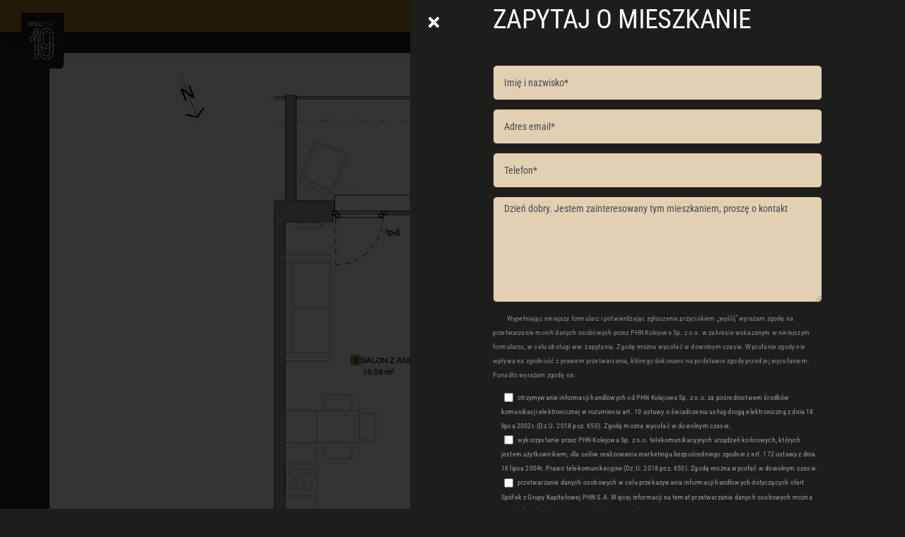

--- FILE ---
content_type: text/html; charset=UTF-8
request_url: https://kolejna19.pl/lokale/c12/
body_size: 20052
content:
<!DOCTYPE html>
<html class="avada-html-layout-wide avada-html-header-position-top" lang="pl-PL">
<head>
	<meta http-equiv="X-UA-Compatible" content="IE=edge" />
	<meta http-equiv="Content-Type" content="text/html; charset=utf-8"/>
	<meta name="viewport" content="width=device-width, initial-scale=1" />
	<script type="text/javascript">
	window.dataLayer = window.dataLayer || [];

	function gtag() {
		dataLayer.push(arguments);
	}

	gtag("consent", "default", {
		ad_personalization: "denied",
		ad_storage: "denied",
		ad_user_data: "denied",
		analytics_storage: "denied",
		functionality_storage: "denied",
		personalization_storage: "denied",
		security_storage: "granted",
		wait_for_update: 500,
	});
	gtag("set", "ads_data_redaction", true);
	</script>
<script type="text/javascript"
		id="Cookiebot"
		src="https://consent.cookiebot.com/uc.js"
		data-implementation="wp"
		data-cbid="d64abb9f-aec6-4bd1-a1a4-dcfed568a7aa"
						data-culture="PL"
				async	></script>
<title>C12 &#8211; Kolej na 19</title>
<meta name='robots' content='max-image-preview:large' />
	<style>img:is([sizes="auto" i], [sizes^="auto," i]) { contain-intrinsic-size: 3000px 1500px }</style>
	<link rel='dns-prefetch' href='//use.typekit.net' />
<link rel="alternate" type="application/rss+xml" title="Kolej na 19 &raquo; Kanał z wpisami" href="https://kolejna19.pl/feed/" />
<link rel="alternate" type="application/rss+xml" title="Kolej na 19 &raquo; Kanał z komentarzami" href="https://kolejna19.pl/comments/feed/" />
					<link rel="shortcut icon" href="https://kolejna19.pl/wp-content/uploads/2022/10/19_logo.svg" type="image/x-icon" />
		
					<!-- Apple Touch Icon -->
			<link rel="apple-touch-icon" sizes="180x180" href="https://kolejna19.pl/wp-content/uploads/2022/10/19_logo.svg">
		
					<!-- Android Icon -->
			<link rel="icon" sizes="192x192" href="https://kolejna19.pl/wp-content/uploads/2022/10/19_logo.svg">
		
					<!-- MS Edge Icon -->
			<meta name="msapplication-TileImage" content="https://kolejna19.pl/wp-content/uploads/2022/10/19_logo.svg">
				<link rel='stylesheet' id='la-icon-maneger-style-css' href='https://kolejna19.pl/wp-content/uploads/la_icon_sets/style.min.css?ver=a10f9ba4c430691cc003a06a222cb045' type='text/css' media='all' />
<link rel='stylesheet' id='contact-form-7-css' href='https://kolejna19.pl/wp-content/plugins/contact-form-7/includes/css/styles.css?ver=6.1.3' type='text/css' media='all' />
<link rel='stylesheet' id='image-map-pro-dist-css-css' href='https://kolejna19.pl/wp-content/plugins/image-map-pro-wordpress/css/image-map-pro.min.css?ver=5.3.2' type='text/css' media='' />
<link rel='stylesheet' id='rem-bootstrap-css' href='https://kolejna19.pl/wp-content/plugins/real-estate-manager-pro/assets/admin/css/bootstrap.min.css?ver=a10f9ba4c430691cc003a06a222cb045' type='text/css' media='all' />
<link rel='stylesheet' id='font-awesome-rem-css' href='https://kolejna19.pl/wp-content/plugins/real-estate-manager-pro/assets/front/css/font-awesome.min.css?ver=a10f9ba4c430691cc003a06a222cb045' type='text/css' media='all' />
<link rel='stylesheet' id='rem-styles-css-css' href='https://kolejna19.pl/wp-content/plugins/real-estate-manager-pro/assets/front/css/rem-styles.css?ver=a10f9ba4c430691cc003a06a222cb045' type='text/css' media='all' />
<style id='rem-styles-css-inline-css' type='text/css'>
		.rem-section-box {
			background-color: #FFFFFF;
			box-shadow: 0 10px 31px 0 rgba(7,152,255,.09);
			border: 1px solid #f1f8ff;
			padding: 15px;
			margin-bottom: 20px;	
		}
		.rem-section-box .section-title {
			margin: 0 0 20px;		
		}
		.rem-section-box .section-title.line-style {
			border-color: transparent;
		}
		.rem-section-box.wrap-title_content {
			margin-top: 20px;
		}
	
.ich-settings-main-wrap .noUi-connect {
	background-color: #1FB7A6}

.ich-settings-main-wrap .noUi-handle {
			background-color: #1FB7A6;
	}

.fotorama__thumb-border, .ich-settings-main-wrap .form-control:focus,
.rem-single-checkbox:hover,
.ich-settings-main-wrap .select2-container--default .select2-selection--multiple:focus,
.select2-container--default.select2-container--focus .select2-selection--multiple {
	border-color: #a57b22 !important;
}

#create-property .rem-single-checkbox input[type="checkbox"] {
	accent-color: #a57b22;
}
.ich-settings-main-wrap .section-title.line-style {
	border-color: #F2F2F2;
}
.landz-box-property.box-grid.mini .price {
	border-top: 4px solid #a57b22 !important;
}
.landz-box-property.box-grid.mini .price:after,
.ich-settings-main-wrap .nice-select:after {
	border-bottom-color: #a57b22 !important;
}

.ich-settings-main-wrap .section-title.line-style .title {
	border-color: #a57b22;
}
.ich-settings-main-wrap .btn-default, .ich-settings-main-wrap .btn,
#rem-agent-page .my-property .my-property-nav a.next,
.rem-search-5 .search-button,
#rem-agent-page .my-property .my-property-nav a.previous {
	border-radius: 0 !important;
	border: none;
	background-color: #fff;
	color: #333;
}
.rem-search-5 .rem-toggle-adv {
	background-color: #fffE6;
	color: #333;
}
.rem-tag-cloud a {
	color: #fff;
}
.rem-tag-cloud a:hover {
	color: #e6e6e6;
}
.ich-settings-main-wrap .btn-default:hover, .ich-settings-main-wrap .btn:hover,
#rem-agent-page .my-property .my-property-nav a.next:hover,
.rem-search-5 .rem-toggle-adv:hover,
.rem-search-5 .search-button:hover,
#rem-agent-page .my-property .my-property-nav a.previous:hover {
	border-radius: 0;
	background-color: #e6e6e6;
	color: #333;
}

/* Theme Colors */

#property-content .large-price,
.ich-settings-main-wrap #filter-box .filter,
.ich-settings-main-wrap .dropdown.open .carat,
.ich-settings-main-wrap .dropdown li.active,
.ich-settings-main-wrap .dropdown li.focus,
.ich-settings-main-wrap .result-calc,
.ich-settings-main-wrap .landz-box-property .price,
.ich-settings-main-wrap input.labelauty + label > span.labelauty-checked-image,
.ich-settings-main-wrap .skillbar-title,
.ich-settings-main-wrap .rem-sale span,
.ich-settings-main-wrap .single-property-page-ribbon div,
.ich-settings-main-wrap .rem-sale-ribbon-2,
.ich-settings-main-wrap .marker-cluster-small,
.ich-settings-main-wrap #user-profile .property-list table thead th,
.ich-settings-main-wrap .rem-box-maps .price,
.rem-cat:hover .rem-cat-content,
.ich-settings-main-wrap .rem-box-maps .img-container .title:after,
.ich-settings-main-wrap .rem-box-maps .img-container .title:before,
.property-style-7:hover .price,
.rem-single-listing-1 .badge-under-heading,
.property-style-7 .img-container .title:after, .property-style-7 .img-container .title:before,
input.labelauty:hover + label > span.labelauty-checked-image { 
	background-color: #a57b22 !important;
}
.ich-settings-main-wrap .rem-box-maps .img-container .title,
.agent-card-5:hover .agent-card-5-content,
.rem-cat-content,
.property-style-7 .img-container .title {
	background-color: #a57b22B3 !important;
}

.ich-settings-main-wrap .select2-container--default .select2-selection--multiple .select2-selection__choice {
	background-color: #a57b22 !important;
	color: #FFF;
	border: none;
}

.ich-settings-main-wrap .select2-container--default .select2-selection--multiple .select2-selection__choice__remove {
	color: #FFF;		
}

.ich-settings-main-wrap .single-property-page-ribbon div:after {
	border-left-color: #a57b22 !important;
	border-right-color: #a57b22 !important;
}

.ich-settings-main-wrap .nice-select:after {
	border-right-color: #a57b22 !important;
}
#property-content .details .detail .fa-square,
.rem-single-listing-1 .property-features-container .fa-square,
.hover-effect .cover:before,
.rem-style-1 .icons-wrap a:hover,
.rem-style-2 .icons-wrap a:hover,
.rem-style-1 .icons-wrap a.active,
.rem-style-2 .icons-wrap a.active,
.ich-settings-main-wrap .rem-topbar-btn.active {
	color: #a57b22 !important;
}
.rem-style-1 .icons-wrap a:hover,
.rem-style-2 .icons-wrap a:hover,
.rem-style-1 .icons-wrap a.active,
.rem-style-2 .icons-wrap a.active,
.ich-settings-main-wrap .rem-topbar-btn.active {
	border-color: #a57b22 !important;
}

.ich-settings-main-wrap .rem-topbar-btn {
	color: #a57b2280 !important;
}
.ich-settings-main-wrap .dropdown .carat:after {
	border-top: 6px solid #a57b22 !important;
}
.input.labelauty:hover + label > span.labelauty-checked-image {
	border: none;
}

.ich-settings-main-wrap .landz-box-property .title {
	border-bottom: 3px solid #a57b22;
}
.ich-settings-main-wrap #user-profile .property-list table thead th {
	border-bottom: 0;
}
.ich-settings-main-wrap .landz-box-property .price:after {
	border-bottom: 10px solid #a57b22;
}
.landz-box-property dd {
	margin: 0 !important;
}
#rem-agent-page .my-property .my-property-nav .button-container {
	border-top: 1px solid #a57b22 !important;
}
.ich-settings-main-wrap #new-property #position,
.prop-compare-wrapper.ich-settings-main-wrap .compare_close,
.prop-compare-wrapper.ich-settings-main-wrap .compare_open {
	background-color: #a57b22 !important;
}
.ich-settings-main-wrap #new-property #position:after {
	border-bottom: 10px solid #a57b22 !important;
}
.ich-settings-main-wrap .pagination > .active > a,
.ich-settings-main-wrap .pagination > .active > span,
.ich-settings-main-wrap .pagination > .active > a:hover,
.ich-settings-main-wrap .pagination > .active > span:hover,
.ich-settings-main-wrap .pagination > .active > a:focus,
.ich-settings-main-wrap .pagination > .active > span:focus {
	background-color: #a57b22 !important;
	border-color: #a57b22 !important;
}

.rem-property-box .featured-text,
.landz-box-property .rem-sale-ribbon-2,
.propery-style-6 .rem-sale-ribbon-2,
.property-box-16 .rem-sale-ribbon-2,
figure[class^="property-style-"] .rem-sale-ribbon-2,
.rem-sale.rem-sale-top-left span {
	background-color: #a57b22 !important;
}
.rem-sale::before, .rem-sale::after {
	border: 5px solid #a57b225E !important;
}
.rem-sale-ribbon-2:before {
	border-right-color: #a57b22A6 !important;
}

.rem-property-box .property-type,
.property-style-19 .type-badge,
.flat-item-image .for-sale {
	background-color: #a57b22 !important;
}

#main {color:#000;}
.agent-info {display:none;}
.property-excerpt {display:none;}
.property-title h2{color:#a57b22;}
.ich-settings-main-wrap a {color:#a57b22;}
</style>
<link rel='stylesheet' id='rem-carousel-css-css' href='https://kolejna19.pl/wp-content/plugins/real-estate-manager-pro/assets/front/lib/slick.css?ver=a10f9ba4c430691cc003a06a222cb045' type='text/css' media='all' />
<link rel='stylesheet' id='rem-magnific-css-css' href='https://kolejna19.pl/wp-content/plugins/real-estate-manager-pro/assets/front/lib/magnific-popup.css?ver=a10f9ba4c430691cc003a06a222cb045' type='text/css' media='all' />
<link rel='stylesheet' id='rem-single-property-css-css' href='https://kolejna19.pl/wp-content/plugins/real-estate-manager-pro/assets/front/css/single-property.css?ver=a10f9ba4c430691cc003a06a222cb045' type='text/css' media='all' />
<link rel='stylesheet' id='awb-adobe-external-style-css' href='https://use.typekit.net/lcb5bzc.css?timestamp=1662120048&#038;ver=7.13.3' type='text/css' media='all' />
<link rel='stylesheet' id='mg-fontawesome-css' href='https://kolejna19.pl/wp-content/plugins/media-grid/css/font-awesome/css/font-awesome.min.css?ver=4.7.0' type='text/css' media='all' />
<link rel='stylesheet' id='mediaelement-css' href='https://kolejna19.pl/wp-includes/js/mediaelement/mediaelementplayer-legacy.min.css?ver=4.2.17' type='text/css' media='all' />
<link rel='stylesheet' id='wp-mediaelement-css' href='https://kolejna19.pl/wp-includes/js/mediaelement/wp-mediaelement.min.css?ver=a10f9ba4c430691cc003a06a222cb045' type='text/css' media='all' />
<link rel='stylesheet' id='mg-frontend-css-css' href='https://kolejna19.pl/wp-content/plugins/media-grid/css/frontend.min.css?ver=6.493' type='text/css' media='all' />
<link rel='stylesheet' id='mg-lightbox-css-css' href='https://kolejna19.pl/wp-content/plugins/media-grid/css/lightbox.min.css?ver=6.493' type='text/css' media='all' />
<link rel='stylesheet' id='mg-galleria-css-css' href='https://kolejna19.pl/wp-content/plugins/media-grid/js/jquery.galleria/themes/mediagrid/galleria.mediagrid.css?ver=6.493' type='text/css' media='all' />
<link rel='stylesheet' id='mg-micro-slider-css-css' href='https://kolejna19.pl/wp-content/plugins/media-grid/js/lc-micro-slider/lc-micro-slider.min.css?ver=1.3' type='text/css' media='all' />
<link rel='stylesheet' id='fusion-dynamic-css-css' href='https://kolejna19.pl/wp-content/uploads/fusion-styles/25c8c9df50c0c78f822ec3275db7ade8.min.css?ver=3.13.3' type='text/css' media='all' />
<script type="text/javascript" src="https://kolejna19.pl/wp-content/plugins/NKS-custom/includes/vendor/looks_awesome/icon_manager/js/md5.js?ver=1.0,0" id="la-icon-manager-md5-js"></script>
<script type="text/javascript" src="https://kolejna19.pl/wp-content/plugins/NKS-custom/includes/vendor/looks_awesome/icon_manager/js/util.js?ver=1.0,0" id="la-icon-manager-util-js"></script>
<script type="text/javascript" src="https://kolejna19.pl/wp-includes/js/jquery/jquery.min.js?ver=3.7.1" id="jquery-core-js"></script>
<script type="text/javascript" src="https://kolejna19.pl/wp-includes/js/jquery/jquery-migrate.min.js?ver=3.4.1" id="jquery-migrate-js"></script>
<script type="text/javascript" src="https://kolejna19.pl/wp-content/plugins/real-estate-manager-pro/assets/front/lib/slick.min.js?ver=a10f9ba4c430691cc003a06a222cb045" id="rem-carousel-js-js"></script>
<script type="text/javascript" src="https://kolejna19.pl/wp-content/plugins/real-estate-manager-pro/assets/front/lib/jquery.magnific-popup.min.js?ver=a10f9ba4c430691cc003a06a222cb045" id="rem-magnific-js-js"></script>
<script type="text/javascript" src="https://kolejna19.pl/wp-content/plugins/real-estate-manager-pro/assets/front/lib/imagefill.min.js?ver=a10f9ba4c430691cc003a06a222cb045" id="rem-imagefill-js-js"></script>
<script type="text/javascript" src="https://kolejna19.pl/wp-content/plugins/real-estate-manager-pro/assets/front/lib/imagesloaded.min.js?ver=a10f9ba4c430691cc003a06a222cb045" id="rem-imagesloaded-js-js"></script>
<script type="text/javascript" id="rem-single-property-js-js-extra">
/* <![CDATA[ */
var rem_property_map = {"latitude":"disable","grid_view_txt":"View all %count% images"};
/* ]]> */
</script>
<script type="text/javascript" src="https://kolejna19.pl/wp-content/plugins/real-estate-manager-pro/assets/front/js/single-property.js?ver=a10f9ba4c430691cc003a06a222cb045" id="rem-single-property-js-js"></script>
<link rel="https://api.w.org/" href="https://kolejna19.pl/wp-json/" /><link rel="alternate" title="JSON" type="application/json" href="https://kolejna19.pl/wp-json/wp/v2/properties/1939" /><link rel="canonical" href="https://kolejna19.pl/lokale/c12/" />
<link rel="alternate" title="oEmbed (JSON)" type="application/json+oembed" href="https://kolejna19.pl/wp-json/oembed/1.0/embed?url=https%3A%2F%2Fkolejna19.pl%2Flokale%2Fc12%2F" />
<link rel="alternate" title="oEmbed (XML)" type="text/xml+oembed" href="https://kolejna19.pl/wp-json/oembed/1.0/embed?url=https%3A%2F%2Fkolejna19.pl%2Flokale%2Fc12%2F&#038;format=xml" />
<style type="text/css" id="css-fb-visibility">@media screen and (max-width: 1025px){.fusion-no-small-visibility{display:none !important;}body .sm-text-align-center{text-align:center !important;}body .sm-text-align-left{text-align:left !important;}body .sm-text-align-right{text-align:right !important;}body .sm-flex-align-center{justify-content:center !important;}body .sm-flex-align-flex-start{justify-content:flex-start !important;}body .sm-flex-align-flex-end{justify-content:flex-end !important;}body .sm-mx-auto{margin-left:auto !important;margin-right:auto !important;}body .sm-ml-auto{margin-left:auto !important;}body .sm-mr-auto{margin-right:auto !important;}body .fusion-absolute-position-small{position:absolute;top:auto;width:100%;}.awb-sticky.awb-sticky-small{ position: sticky; top: var(--awb-sticky-offset,0); }}@media screen and (min-width: 1026px) and (max-width: 1280px){.fusion-no-medium-visibility{display:none !important;}body .md-text-align-center{text-align:center !important;}body .md-text-align-left{text-align:left !important;}body .md-text-align-right{text-align:right !important;}body .md-flex-align-center{justify-content:center !important;}body .md-flex-align-flex-start{justify-content:flex-start !important;}body .md-flex-align-flex-end{justify-content:flex-end !important;}body .md-mx-auto{margin-left:auto !important;margin-right:auto !important;}body .md-ml-auto{margin-left:auto !important;}body .md-mr-auto{margin-right:auto !important;}body .fusion-absolute-position-medium{position:absolute;top:auto;width:100%;}.awb-sticky.awb-sticky-medium{ position: sticky; top: var(--awb-sticky-offset,0); }}@media screen and (min-width: 1281px){.fusion-no-large-visibility{display:none !important;}body .lg-text-align-center{text-align:center !important;}body .lg-text-align-left{text-align:left !important;}body .lg-text-align-right{text-align:right !important;}body .lg-flex-align-center{justify-content:center !important;}body .lg-flex-align-flex-start{justify-content:flex-start !important;}body .lg-flex-align-flex-end{justify-content:flex-end !important;}body .lg-mx-auto{margin-left:auto !important;margin-right:auto !important;}body .lg-ml-auto{margin-left:auto !important;}body .lg-mr-auto{margin-right:auto !important;}body .fusion-absolute-position-large{position:absolute;top:auto;width:100%;}.awb-sticky.awb-sticky-large{ position: sticky; top: var(--awb-sticky-offset,0); }}</style><meta name="generator" content="Powered by Slider Revolution 6.7.37 - responsive, Mobile-Friendly Slider Plugin for WordPress with comfortable drag and drop interface." />
<script>function setREVStartSize(e){
			//window.requestAnimationFrame(function() {
				window.RSIW = window.RSIW===undefined ? window.innerWidth : window.RSIW;
				window.RSIH = window.RSIH===undefined ? window.innerHeight : window.RSIH;
				try {
					var pw = document.getElementById(e.c).parentNode.offsetWidth,
						newh;
					pw = pw===0 || isNaN(pw) || (e.l=="fullwidth" || e.layout=="fullwidth") ? window.RSIW : pw;
					e.tabw = e.tabw===undefined ? 0 : parseInt(e.tabw);
					e.thumbw = e.thumbw===undefined ? 0 : parseInt(e.thumbw);
					e.tabh = e.tabh===undefined ? 0 : parseInt(e.tabh);
					e.thumbh = e.thumbh===undefined ? 0 : parseInt(e.thumbh);
					e.tabhide = e.tabhide===undefined ? 0 : parseInt(e.tabhide);
					e.thumbhide = e.thumbhide===undefined ? 0 : parseInt(e.thumbhide);
					e.mh = e.mh===undefined || e.mh=="" || e.mh==="auto" ? 0 : parseInt(e.mh,0);
					if(e.layout==="fullscreen" || e.l==="fullscreen")
						newh = Math.max(e.mh,window.RSIH);
					else{
						e.gw = Array.isArray(e.gw) ? e.gw : [e.gw];
						for (var i in e.rl) if (e.gw[i]===undefined || e.gw[i]===0) e.gw[i] = e.gw[i-1];
						e.gh = e.el===undefined || e.el==="" || (Array.isArray(e.el) && e.el.length==0)? e.gh : e.el;
						e.gh = Array.isArray(e.gh) ? e.gh : [e.gh];
						for (var i in e.rl) if (e.gh[i]===undefined || e.gh[i]===0) e.gh[i] = e.gh[i-1];
											
						var nl = new Array(e.rl.length),
							ix = 0,
							sl;
						e.tabw = e.tabhide>=pw ? 0 : e.tabw;
						e.thumbw = e.thumbhide>=pw ? 0 : e.thumbw;
						e.tabh = e.tabhide>=pw ? 0 : e.tabh;
						e.thumbh = e.thumbhide>=pw ? 0 : e.thumbh;
						for (var i in e.rl) nl[i] = e.rl[i]<window.RSIW ? 0 : e.rl[i];
						sl = nl[0];
						for (var i in nl) if (sl>nl[i] && nl[i]>0) { sl = nl[i]; ix=i;}
						var m = pw>(e.gw[ix]+e.tabw+e.thumbw) ? 1 : (pw-(e.tabw+e.thumbw)) / (e.gw[ix]);
						newh =  (e.gh[ix] * m) + (e.tabh + e.thumbh);
					}
					var el = document.getElementById(e.c);
					if (el!==null && el) el.style.height = newh+"px";
					el = document.getElementById(e.c+"_wrapper");
					if (el!==null && el) {
						el.style.height = newh+"px";
						el.style.display = "block";
					}
				} catch(e){
					console.log("Failure at Presize of Slider:" + e)
				}
			//});
		  };</script>
	<script type="text/javascript">
	// Media Grid global dynamic vars
	mg_boxMargin = 17;
	mg_boxBorder = 0;
	mg_imgPadding = 0;
	mg_delayed_fx = true;
	mg_filters_behav = 'standard';
	mg_monopage_filter = false;
	mg_lightbox_mode = "mg_classic_lb";
	mg_lb_carousel = false;
	mg_lb_touchswipe = false;
	mg_audio_loop = false;
	mg_rtl = false;
	mg_mobile = 800; 
	
	mg_deeplinked_elems = ['item','category','search','page'];
	mg_full_deeplinking = false;

	// Galleria global vars
	mg_galleria_fx = '';
	mg_galleria_fx_time = 400; 
	mg_galleria_interval = 3000;
	
    // LC micro slider vars
	mg_inl_slider_fx 		= 'fadeslide';
	mg_inl_slider_easing 	= 'ease';
	mg_inl_slider_fx_time 	= 400; 
	mg_inl_slider_intval 	= 3000;
	mg_inl_slider_play_btn 	= false;
	mg_inl_slider_pause_on_h = false;
	mg_inl_slider_touch 	= true;
	mg_kenburns_timing 		= 8600;
	
	// woocommerce strings - multilang
	mg_add_to_cart_str  = "Add to cart";
	mg_out_of_stock_str = "Out of stock";
    </script>	
			<style type="text/css" id="wp-custom-css">
			.fusion-header-has-flyout-menu-content{min-height:45px;}		</style>
		<style type="text/css">


            #mg_lb_loader .mg_loader {
                transform: 			scale(0.9) translateZ(0);
                -webkit-transform: 	scale(0.9) translateZ(0);
            }
            .mgl_1, .mgl_2, .mgl_3, .mgl_4 {
                background-color: #777;
                width: 11px;
                height: 11px;
                position: absolute;
                top: 0;
                left: 0;
                border-radius: 1px;
                
                -webkit-animation: mg_loader 2s infinite ease-in-out;
                animation: mg_loader 2s infinite ease-in-out;
            }
            .mg_loader div {
                background-color: #999999;
            }
            #mg_lb_wrap .mg_loader div {
                background-color: #3a3a3a;
            }
            .mgl_2 {
                -webkit-animation-delay: -0.5s;
                animation-delay: -0.5s;
            }
            .mgl_3 {
                -webkit-animation-delay: -1s;
                animation-delay: -1s;
            }
            .mgl_4 {
                -webkit-animation-delay: -1.5s;
                animation-delay: -1.5s;
            }
            @-webkit-keyframes mg_loader {
                25% { -webkit-transform: translate3d(15px, 0, 0) rotate(-90deg) scale(0.3); }
                50% { -webkit-transform: translate3d(15px, 15px, 0) rotate(-180deg); }
                75% { -webkit-transform: translate3d(0, 15px, 0) rotate(-270deg) scale(0.3); }
                100% { -webkit-transform: rotate(-360deg); }
            }
            @keyframes mg_loader {
                25% { transform:  translate3d(15px, 0, 0) rotate(-90deg) scale(0.3); } 
                50% { transform: translate3d(15px, 15px, 0) rotate(-179deg); } 
                75% { transform: translate3d(0, 15px, 0) rotate(-270deg) scale(0.3); } 
                100% { transform: rotate(-360deg); }
            }
            


.mg_box { 
  border-width: 0 17px 17px 0; 
}
.mg_rtl_mode .mg_box {
	left: calc((15px + 17px) * -1) !important;
}
.mg_items_container {
	width: calc(100% + 20px + 17px);
}
.mg_items_container.mg_not_even_w {
	width: calc(100% + 20px + 17px + 1px);	
}



.mgis_w_1_1 {width: calc(100% - 20px);}.mgis_h_1_1 {padding-bottom: calc(100% - 20px - 17px);}.mgis_w_1_2 {width: calc(49.9% - 10px);}.mgis_h_1_2 {padding-bottom: calc(49.9% - 10px - 17px);}.mgis_w_1_3 {width: calc(33.29% - 7px);}.mgis_h_1_3 {padding-bottom: calc(33.29% - 7px - 17px);}.mgis_w_2_3 {width: calc(66.58% - 13px);}.mgis_h_2_3 {padding-bottom: calc(66.58% - 13px - 17px);}.mgis_w_1_4 {width: calc(25% - 5px);}.mgis_h_1_4 {padding-bottom: calc(25% - 5px - 17px);}.mgis_w_3_4 {width: calc(74.99% - 15px);}.mgis_h_3_4 {padding-bottom: calc(74.99% - 15px - 17px);}.mgis_w_1_5 {width: calc(20% - 4px);}.mgis_h_1_5 {padding-bottom: calc(20% - 4px - 17px);}.mgis_w_2_5 {width: calc(39.9% - 8px);}.mgis_h_2_5 {padding-bottom: calc(39.9% - 8px - 17px);}.mgis_w_3_5 {width: calc(59.9% - 12px);}.mgis_h_3_5 {padding-bottom: calc(59.9% - 12px - 17px);}.mgis_w_4_5 {width: calc(79.9% - 16px);}.mgis_h_4_5 {padding-bottom: calc(79.9% - 16px - 17px);}.mgis_w_1_6 {width: calc(16.58% - 3px);}.mgis_h_1_6 {padding-bottom: calc(16.58% - 3px - 17px);}.mgis_w_5_6 {width: calc(83.29% - 17px);}.mgis_h_5_6 {padding-bottom: calc(83.29% - 17px - 17px);}.mgis_w_1_7 {width: calc(14.28% - 3px);}.mgis_h_1_7 {padding-bottom: calc(14.28% - 3px - 17px);}.mgis_w_1_8 {width: calc(12.5% - 3px);}.mgis_h_1_8 {padding-bottom: calc(12.5% - 3px - 17px);}.mgis_w_1_9 {width: calc(11.11% - 2px);}.mgis_h_1_9 {padding-bottom: calc(11.11% - 2px - 17px);}.mgis_w_1_10 {width: calc(10% - 2px);}.mgis_h_1_10 {padding-bottom: calc(10% - 2px - 17px);} 

.mg_mobile_mode .mgis_m_w_1_1 {width: calc(100% - 20px);}.mg_mobile_mode .mgis_m_h_1_1 {padding-bottom: calc(100% - 20px - 17px);}.mg_mobile_mode .mgis_m_w_1_2 {width: calc(49.9% - 10px);}.mg_mobile_mode .mgis_m_h_1_2 {padding-bottom: calc(49.9% - 10px - 17px);}.mg_mobile_mode .mgis_m_w_1_3 {width: calc(33.29% - 7px);}.mg_mobile_mode .mgis_m_h_1_3 {padding-bottom: calc(33.29% - 7px - 17px);}.mg_mobile_mode .mgis_m_w_2_3 {width: calc(66.58% - 13px);}.mg_mobile_mode .mgis_m_h_2_3 {padding-bottom: calc(66.58% - 13px - 17px);}.mg_mobile_mode .mgis_m_w_1_4 {width: calc(25% - 5px);}.mg_mobile_mode .mgis_m_h_1_4 {padding-bottom: calc(25% - 5px - 17px);}.mg_mobile_mode .mgis_m_w_3_4 {width: calc(74.99% - 15px);}.mg_mobile_mode .mgis_m_h_3_4 {padding-bottom: calc(74.99% - 15px - 17px);} 






.mg_box_inner {
	border-style: solid;
    padding: 0px;
	background: rgba(224,224,224, 0);
    border: 0px solid #aaaaaa; 
}



.mgi_overlays {
    top: 0px; 
    right: 0px; 
    bottom: 0px; 
    left: 0px;
}
.mgi_primary_ol,
.mg_inl_slider_wrap .lcms_content,
.mg_inl_slider_wrap .lcms_nav span {
	background: #f8f8f8;
}
.mg_inl_slider_wrap .lcms_content {
	background: rgba(248,248,248, 0.85); 
    box-shadow: 0 0 0 1px #f8f8f8 inset;
}
.mg_box:hover .mgi_primary_ol {
   
	opacity: 0.85; 
}
.mgi_item_type_ol {
	border-bottom-color: #595959;
}
span.mg_overlay_tit,
.mg_inl_slider_wrap .lcms_content,
.mg_inl_slider_wrap .lcms_nav span:before,
.mg_inl_slider_wrap .lcms_play span:before {
	color: #444444;
}
.mg_overlay_tit {
	background: rgba(248,248,248, 0.7);
    text-shadow: 0px 0 0px rgba(68,68,68, 0.4);
}
.mg_overlay_tit,
.mg_inl_slider_wrap .lcms_content {    	
	    font-size: 17px;
}
.mg_mobile_mode .mg_overlay_tit,
.mg_mobile_mode .mg_inl_slider_wrap .lcms_content {
	font-size: 13px;
}
.mg_overlay_tit:before {
	border-bottom-color: rgba(68,68,68, 0.4);
}


.mgi_item_type_ol span:before {
    color: #ffffff;
}



.mg_box_inner, 
.mg_box .mg_media_wrap,
.mgi_overlays,
.mg_inl_txt_media_bg,
.mg_inl_slider_wrap .lcms_content,
.mg_inl_slider_wrap .lcms_nav *,
.mg_inl_slider_wrap .lcms_play {
  border-radius: 10px;
}
.mg_tu_attach .mgi_txt_under {
    border-bottom-left-radius: 10px;
    border-bottom-right-radius: 10px;	
}



.mgi_overlays {
	display: none !important;
}



.mgi_txt_under {
    color: #ffffff;	
    padding-top: 	10px !important;
    padding-right: 	7px;
    padding-bottom: 10px;
    padding-left: 	7px;
}
.mg_def_txt_under {  	
	    font-size: 15px;
}
.mg_mobile_mode .mg_def_txt_under {
	font-size: 13px;
}
.mg_tu_attach .mgi_txt_under {
	 background: rgba(224,224,224, 0);
	 
	  
}
.mg_tu_detach .mgi_txt_under {
	margin-top: 3px;
}



.mg_inl_txt_contents {
    padding: 0 15px 0 15px;
    border-width: 15px 0 15px 0;
}
.mg_grid_wrap:not(.mg_mobile_mode) .mgis_h_auto .mg_inl_txt_media_bg,
.mg_mobile_mode .mgis_m_h_auto .mg_inl_txt_media_bg {
	top: 0px;
    bottom: 0px;
   	left: 0px;
    right: 0px; 
}


.mg_sh_inl_video video {
	background-color: #e0e0e0;
}




.mg_grid_wrap:not(.mg_mobile_mode) .mg_spacer_hidden_desktop,
.mg_mobile_mode .mg_spacer_hidden_mobile {
    max-width: 0 !important;
    max-height: 0 !important;
    padding: 0 !important;
}




.mg_filters_wrap .mgf,
.mgf_search_form input, .mgf_search_form i:before {	
	color: #707070;
    font-size: 14px;
}
.mg_filters_wrap .mgf,
.mgf_search_form input {
	}
.mg_mobile_mode .mg_filters_wrap .mgf,
.mg_mobile_mode .mgf_search_form input, .mg_mobile_mode .mgf_search_form i:before {	
	font-size: 12px;
}


.mg_filters_wrap .mgf:hover,
.mgf_search_form:hover input, .mgf_search_form:hover i:before {		
	color: #707070 !important;
}
.mg_filters_wrap .mgf.mgf_selected, .mg_filters_wrap .mgf.mgf_selected:hover,
.mgf_search_form:focus input, .mgf_search_form:focus i:before {		
	color: #5e5e5e !important;
}
.mg_textual_filters .mgf_selected {
	text-shadow: 0 0.01em 0 #5e5e5e;
}
.mg_button_filters .mgf,
.mg_textual_filters .mgf:after {	
	background-color: #f5f5f5;
}  
.mg_button_filters .mgf,
.mgf_search_form input {
    border: 2px solid #f5f5f5;
    border-radius: 2px;
}

.mg_button_filters .mgf:hover,
.mg_textual_filters .mgf:hover:after,
.mgf_search_form input:hover {	
	background-color: #ffffff;
}
.mg_button_filters .mgf:hover,
.mgf_search_form input:hover {	   
    border-color: #909090;
}

.mg_button_filters .mgf_selected, .mg_button_filters .mgf_selected:hover,
.mg_textual_filters .mgf_selected:after, .mg_textual_filters .mgf_selected:hover:after,
.mgf_search_form input:focus {	
	background-color: #f0f0f0;
}
.mg_button_filters .mgf_selected, .mg_button_filters .mgf_selected:hover,
.mgf_search_form input:focus {	   
    border-color: #999999;
}


.mg_left_filters:not(.mg_mobile_mode) .mg_above_grid,
.mg_right_filters:not(.mg_mobile_mode) .mg_above_grid {
	width: 160px;
    min-width: 160px;
}
.mg_left_filters:not(.mg_mobile_mode) .mg_items_container {
    border-left-width: 160px;
}
.mg_right_filters:not(.mg_mobile_mode) .mg_items_container {
    border-right-width: 160px;
}
.mg_left_filters:not(.mg_mobile_mode) > .mg_loader {
	-webkit-transform: 	translateX(80px);
	-ms-transform: 		translateX(80px);
	transform: 			translateX(80px);
} 
.mg_right_filters:not(.mg_mobile_mode) > .mg_loader {
	-webkit-transform: 	translateX(-80px);
    -ms-transform: 		translateX(-80px);
    transform: 			translateX(-80px);
}


.mgf_search_form input, 
.mgf_search_form i:before {	
	color: #707070;
    background-color: #f5f5f5;
    border-color: #f5f5f5}
.mgf_search_form:hover input, 
.mgf_search_form input:focus, .mgf_search_form:hover input:focus,
.mgf_search_form:hover i:before {
	color: #5e5e5e;
    background-color: #ffffff;
	border-color: #707070}	

.mgf_search_form input::-webkit-input-placeholder {color: #707070;}
.mgf_search_form input:-ms-input-placeholder {color: #707070;}
.mgf_search_form input::placeholder {color: #707070;}


.mgf_search_form:hover input::-webkit-input-placeholder,
.mgf_search_form input:focus::-webkit-input-placeholder,
.mgf_search_form:hover input:focus::-webkit-input-placeholder {
	color: #5e5e5e;
} 

.mgf_search_form:hover input:-ms-input-placeholder,
.mgf_search_form input:focus::-ms-input-placeholder,
.mgf_search_form:hover input:focus:-ms-input-placeholder {
	color: #5e5e5e;
}

.mgf_search_form:hover input::placeholder,
.mgf_search_form input:focus::placeholder,
.mgf_search_form:hover input:focus::placeholder {
	color: #5e5e5e !important;
}


.mg_mobile_mode .mg_dd_mobile_filters .mgf_inner {
	border: 2px solid #f5f5f5;
    border-radius: 2px;
    color: #707070;
}
.mg_mobile_mode .mg_dd_mobile_filters .mgf_inner.mgf_dd_expanded .mgf {
	border-bottom-color: rgba(245,245,245, 0.5);	
}


.mg_no_results:before {
	background-color: #f5f5f5;
    box-shadow: 0 0 0 1px #f5f5f5 inset;
    border-radius: 2px;
    color: #707070;
}



.mg_pag_wrap {
	text-align: left;
}
.mg_right_filters:not(.mg_mobile_mode) .mg_pag_wrap {
    right: 160px;
}
.mg_left_filters:not(.mg_mobile_mode) .mg_pag_wrap {
	left: 160px;
}
.mg_pag_wrap > * {
	color: #707070;
    background-color: #f5f5f5;
	border: 1px solid #f5f5f5;
    border-radius: 2px;
}
.mg_pag_wrap > *:not(.mg_pag_disabled):not(.mg_nav_mid):hover,
.mg_sel_pag, .mg_sel_pag:hover {
	color: #5e5e5e;
    background-color: #f0f0f0;
	border-color: #999999;
}
.mg_pag_standard .mg_prev_page:before, .mg_pag_onlynum .mg_prev_page:before,
.mg_pag_standard .mg_next_page:before, .mg_pag_onlynum .mg_next_page:before {
	background: #999999;
}
#mg_lb_loader {
	border-radius: 10%;
}
#mg_lb_background {
	background:  #f9f9f9;  
}
#mg_lb_background.mg_lb_shown,
#mg_lb_background.google_crawler {
	
	opacity: 0.75;}
#mg_lb_contents {
	width: 75%;max-width: 1600px;border-radius: 3px;padding: 52px 20px 20px;}
.mg_item_title {
	font-size: 20px;
    }
.mg_item_text {
    font-size: 15px;
    line-height: 24px;
}
.mg_item_text,
ul.mg_cust_options {
	}




.mg_galleria_slider_wrap .galleria-thumbnails .galleria-image {
	width: 1px !important;
	border-radius: 0%;
}
.mg_galleria_slider_wrap .galleria-thumbnails .galleria-image,
.mg_galleria_slider_wrap .galleria-thumbnails-container {
     height: 1px !important;
}
.mg_galleria_slider_wrap.mg_galleria_slider_show_thumbs {
	padding-bottom: 15px !important;	
}
.mg_galleria_slider_show_thumbs .galleria-thumbnails-container {
	bottom: -13px !important;		
}


/* inner commands */
#mg_lb_ins_cmd_wrap {
	    left: 20px;
    right: 20px;
        
    }
 
	#mg_lb_contents {
		padding-top: 52px;
	}
 






/* texts responsivity */
@media screen and (max-width: 860px) { 
    .mg_item_title {
        font-size: 17px;
    }
    .mg_item_text {
        font-size: 13px;
    }
} 



/* inner lb cmd boxed */
#mg_lb_inside_nav > * > i,
.mg_lb_nav_inside div span,
#mg_inside_close {
	background: #f1f1f1;
	border-radius: 2px;
}
#mg_inside_close:before {
	font-size: 18px;
    top: 5px;
    left: 5px;
    display: block;
}
#mg_lb_inside_nav > * > i:before {
    font-size: 15px;
    top: -1px;
    vertical-align: middle;
}
.mg_inside_nav_next > i:before {
	margin-right: -3px;
}
.mg_lb_nav_inside div span {
	padding: 5px 9px 4px; 
}


/* lb rounded closing btn */
.mg_layout_full .mg_item_content {
	padding: 14px 2px 2px;	
}
.mg_lb_layout:not(.mg_layout_full) .mg_item_content {
    padding: 2px;
}
@media screen and (max-width: 860px) { 
    .mg_lb_layout:not(.mg_layout_full) .mg_item_content {
		padding: 14px 2px 2px !important;	
	}		
}

/* side text - desktop mode - inside cmd - top padding */
@media screen and (min-width: 860px) { 
    .mg_lb_layout:not(.mg_layout_full) .mg_item_content {
        padding-top: 3px !important;	
    }
}


/* colors - shadow */
#mg_lb_contents,
#mg_lb_loader {
    color: #333333;background-color: #ffffff;}
#mg_lb_loader {
	}
.mg_cust_options,
#mg_lb_comments_wrap {
	border-color: #d4d4d4;
}


/* icons and loader */
.mg_close_lb:before, .mg_nav_prev > i:before, .mg_nav_next > i:before,
.mg_galleria_slider_wrap .galleria-thumb-nav-left:before, .mg_galleria_slider_wrap .galleria-thumb-nav-right:before,
#mg_socials span:before,
#mg_woo_item_added i:before {
	color: #3a3a3a;
}
 

/* navigation elements background color and border radius */
.mg_lb_nav_side *,
.mg_lb_nav_side_basic,
.mg_lb_nav_top > i, .mg_lb_nav_top > div, .mg_lb_nav_top > div *,
#mg_top_close {
	background-color: #ffffff; 
}

/* top closing button */
#mg_top_close {
	border-style: solid;
    border-color: #e6e6e6;
	border-width: 0 0 0px 0px;
    border-radius: 0 0 0 3px;
}









.mg_item_featured .easyzoom-notice,
.mg_item_featured .easyzoom-flyout {
	background: #ffffff;
    color: #333333; 
}



.mg_wc_atc_btn {
	background: #ccc;
    color: #3a3a3a; 
}
.mg_wc_atc_btn:hover,
.mg_wc_atc_btn.mg_wc_atc_btn_disabled,
.mg_wc_atc_btn.mg_wc_atc_btn_acting {
	background: #e3e3e3;
	color: #555; 
}
#mg_woo_cart_btn_wrap [name=mg_wc_atc_variations_dd],
#mg_woo_cart_btn_wrap [name=mg_wc_atc_quantity] {
	border-color: #d4d4d4;
}

.mg_galleria_slider_wrap .galleria-counter {display: none !important;}#mg_lb_contents, #mg_lb_loader {
    color: #323232;
    background-color: transparent;
}
.galleria-mg-play {display:none;}</style>		<script type="text/javascript">
			var doc = document.documentElement;
			doc.setAttribute( 'data-useragent', navigator.userAgent );
		</script>
		<!-- Global site tag (gtag.js) - Google Analytics -->
<script async src="https://www.googletagmanager.com/gtag/js?id=UA-243349418-1"></script>
<script>
  window.dataLayer = window.dataLayer || [];
  function gtag(){dataLayer.push(arguments);}
  gtag('js', new Date());

  gtag('config', 'UA-243349418-1');
</script>

<!-- Google Tag Manager -->
<script>(function(w,d,s,l,i){w[l]=w[l]||[];w[l].push({'gtm.start':
new Date().getTime(),event:'gtm.js'});var f=d.getElementsByTagName(s)[0],
j=d.createElement(s),dl=l!='dataLayer'?'&l='+l:'';j.async=true;j.src=
'https://www.googletagmanager.com/gtm.js?id='+i+dl;f.parentNode.insertBefore(j,f);
})(window,document,'script','dataLayer','GTM-5VSW7FB');</script>
<!-- End Google Tag Manager -->
	<script type="text/javascript">
  document.addEventListener('wpcf7mailsent', function sendMail(event) {
    if ('195' == event.detail.contactFormId) {
      gtag( 'event', 'generate_lead', {
        'event_category': 'formularz',
        'event_label': 'wyslij'
      });
    }
    if ('12' == event.detail.contactFormId) {
      gtag( 'event', 'generate_lead', {
        'event_category': 'formularz',
        'event_label': 'wyslij'
      });
    }
    if ('223' == event.detail.contactFormId) {
      gtag( 'event', 'generate_lead', {
        'event_category': 'formularz',
        'event_label': 'wyslij'
      });
    }
    if ('1817' == event.detail.contactFormId) {
      gtag( 'event', 'generate_lead', {
        'event_category': 'formularz',
        'event_label': 'wyslij'
      });
    }
    if ('271' == event.detail.contactFormId) {
      gtag( 'event', 'generate_lead', {
        'event_category': 'formularz',
        'event_label': 'wyslij'
      });
    }
  }, false);
</script></head>

<body data-rsssl=1 class="wp-singular rem_property-template-default single single-rem_property postid-1939 wp-theme-Avada fusion-image-hovers fusion-pagination-sizing fusion-button_type-flat fusion-button_span-no fusion-button_gradient-radial avada-image-rollover-circle-no avada-image-rollover-no fusion-has-button-gradient fusion-body ltr fusion-sticky-header no-tablet-sticky-header no-mobile-sticky-header no-mobile-slidingbar no-mobile-totop fusion-disable-outline fusion-sub-menu-fade mobile-logo-pos-left layout-wide-mode avada-has-boxed-modal-shadow- layout-scroll-offset-full avada-has-zero-margin-offset-top fusion-top-header menu-text-align-center mobile-menu-design-flyout fusion-show-pagination-text fusion-header-layout-v1 avada-responsive avada-footer-fx-none avada-menu-highlight-style-textcolor fusion-search-form-clean fusion-main-menu-search-overlay fusion-avatar-circle avada-dropdown-styles avada-blog-layout-large avada-blog-archive-layout-large avada-header-shadow-yes avada-menu-icon-position-left avada-has-megamenu-shadow avada-has-breadcrumb-mobile-hidden avada-has-titlebar-hide avada-header-border-color-full-transparent avada-has-pagination-width_height avada-flyout-menu-direction-fade avada-ec-views-v1" data-awb-post-id="1939">
		<a class="skip-link screen-reader-text" href="#content">Przejdź do zawartości</a>

	<div id="boxed-wrapper">
		
		<div id="wrapper" class="fusion-wrapper">
			<div id="home" style="position:relative;top:-1px;"></div>
							
					
			<header class="fusion-header-wrapper fusion-header-shadow">
				<div class="fusion-header-v1 fusion-logo-alignment fusion-logo-left fusion-sticky-menu-1 fusion-sticky-logo-1 fusion-mobile-logo-1  fusion-mobile-menu-design-flyout fusion-header-has-flyout-menu">
					<div class="fusion-header-sticky-height"></div>
<div class="fusion-header">
	<div class="fusion-row">
					<div class="fusion-header-has-flyout-menu-content">
					<div class="fusion-logo" data-margin-top="0px" data-margin-bottom="-70px" data-margin-left="0px" data-margin-right="0px">
			<a class="fusion-logo-link"  href="https://kolejna19.pl/" >

						<!-- standard logo -->
			<img src="https://kolejna19.pl/wp-content/uploads/2025/06/19_logo.svg" srcset="https://kolejna19.pl/wp-content/uploads/2025/06/19_logo.svg 1x, https://kolejna19.pl/wp-content/uploads/2025/06/19_logo.svg 2x" width="229" height="299" style="max-height:299px;height:auto;" alt="Kolej na 19 Logo" data-retina_logo_url="https://kolejna19.pl/wp-content/uploads/2025/06/19_logo.svg" class="fusion-standard-logo" />

											<!-- mobile logo -->
				<img src="https://kolejna19.pl/wp-content/uploads/2025/06/19_mobile.svg" srcset="https://kolejna19.pl/wp-content/uploads/2025/06/19_mobile.svg 1x, https://kolejna19.pl/wp-content/uploads/2025/06/19_mobile.svg 2x" width="120" height="157" style="max-height:157px;height:auto;" alt="Kolej na 19 Logo" data-retina_logo_url="https://kolejna19.pl/wp-content/uploads/2025/06/19_mobile.svg" class="fusion-mobile-logo" />
			
											<!-- sticky header logo -->
				<img src="https://kolejna19.pl/wp-content/uploads/2025/06/19_logo.svg" srcset="https://kolejna19.pl/wp-content/uploads/2025/06/19_logo.svg 1x, https://kolejna19.pl/wp-content/uploads/2025/06/19_logo.svg 2x" width="229" height="299" style="max-height:299px;height:auto;" alt="Kolej na 19 Logo" data-retina_logo_url="https://kolejna19.pl/wp-content/uploads/2025/06/19_logo.svg" class="fusion-sticky-logo" />
					</a>
		</div>		<nav class="fusion-main-menu" aria-label="Main Menu"><div class="fusion-overlay-search">		<form role="search" class="searchform fusion-search-form  fusion-search-form-clean" method="get" action="https://kolejna19.pl/">
			<div class="fusion-search-form-content">

				
				<div class="fusion-search-field search-field">
					<label><span class="screen-reader-text">Szukaj</span>
													<input type="search" value="" name="s" class="s" placeholder="Szukaj..." required aria-required="true" aria-label="Szukaj..."/>
											</label>
				</div>
				<div class="fusion-search-button search-button">
					<input type="submit" class="fusion-search-submit searchsubmit" aria-label="Szukaj" value="&#xf002;" />
									</div>

				
			</div>


			
		</form>
		<div class="fusion-search-spacer"></div><a href="#" role="button" aria-label="Close Search" class="fusion-close-search"></a></div><ul id="menu-menu" class="fusion-menu"><li  id="menu-item-118"  class="menu-item menu-item-type-post_type menu-item-object-page menu-item-home menu-item-118"  data-item-id="118"><a  href="https://kolejna19.pl/" class="fusion-textcolor-highlight"><span class="menu-text">INWESTYCJA</span></a></li><li  id="menu-item-120"  class="menu-item menu-item-type-post_type menu-item-object-page menu-item-120"  data-item-id="120"><a  href="https://kolejna19.pl/lokalizacja/" class="fusion-textcolor-highlight"><span class="menu-text">LOKALIZACJA</span></a></li><li  id="menu-item-116"  class="menu-item menu-item-type-post_type menu-item-object-page menu-item-116"  data-item-id="116"><a  href="https://kolejna19.pl/galeria/" class="fusion-textcolor-highlight"><span class="menu-text">GALERIA</span></a></li><li  id="menu-item-122"  class="menu-item menu-item-type-post_type menu-item-object-page menu-item-122"  data-item-id="122"><a  href="https://kolejna19.pl/wykonczenie/" class="fusion-textcolor-highlight"><span class="menu-text">WYKOŃCZENIE</span></a></li><li  id="menu-item-117"  class="menu-item menu-item-type-post_type menu-item-object-page menu-item-117"  data-item-id="117"><a  href="https://kolejna19.pl/inwestor/" class="fusion-textcolor-highlight"><span class="menu-text">FINANSOWANIE</span></a></li><li  id="menu-item-119"  class="menu-item menu-item-type-post_type menu-item-object-page menu-item-119"  data-item-id="119"><a  href="https://kolejna19.pl/kontakt/" class="fusion-textcolor-highlight"><span class="menu-text">KONTAKT</span></a></li><li  id="menu-item-364"  class="menu-item menu-item-type-custom menu-item-object-custom menu-item-364"  data-item-id="364"><a  target="_blank" rel="noopener noreferrer" href="https://www.facebook.com/GrupaPHN" class="fusion-textcolor-highlight"><span class="menu-text"><img src="https://kolejna19.pl/wp-content/uploads/2022/10/fb.svg" width="30px" height="30px"/></span></a></li><li  id="menu-item-365"  class="menu-item menu-item-type-custom menu-item-object-custom menu-item-365"  data-item-id="365"><a  target="_blank" rel="noopener noreferrer" href="https://www.instagram.com/phn_sa/" class="fusion-textcolor-highlight"><span class="menu-text"><img src="https://kolejna19.pl/wp-content/uploads/2022/10/ins.svg" width="30px" height="30px"/></span></a></li><li  id="menu-item-366"  class="menu-item menu-item-type-custom menu-item-object-custom menu-item-366"  data-item-id="366"><a  target="_blank" rel="noopener noreferrer" href="https://www.linkedin.com/company/phnsa/" class="fusion-textcolor-highlight"><span class="menu-text"><img src="https://kolejna19.pl/wp-content/uploads/2022/10/in.svg" width="30px" height="30px"/></span></a></li><li  id="menu-item-361"  class="menu-item menu-item-type-custom menu-item-object-custom menu-item-361"  data-item-id="361"><a  target="_blank" rel="noopener noreferrer" href="https://www.phnsa.pl" class="fusion-textcolor-highlight"><span class="menu-text"><img src="https://kolejna19.pl/wp-content/uploads/2025/07/PHN_logo_new.svg" width="200px" height="auto"></span></a></li></ul></nav><nav class="fusion-main-menu fusion-sticky-menu" aria-label="Main Menu Sticky"><div class="fusion-overlay-search">		<form role="search" class="searchform fusion-search-form  fusion-search-form-clean" method="get" action="https://kolejna19.pl/">
			<div class="fusion-search-form-content">

				
				<div class="fusion-search-field search-field">
					<label><span class="screen-reader-text">Szukaj</span>
													<input type="search" value="" name="s" class="s" placeholder="Szukaj..." required aria-required="true" aria-label="Szukaj..."/>
											</label>
				</div>
				<div class="fusion-search-button search-button">
					<input type="submit" class="fusion-search-submit searchsubmit" aria-label="Szukaj" value="&#xf002;" />
									</div>

				
			</div>


			
		</form>
		<div class="fusion-search-spacer"></div><a href="#" role="button" aria-label="Close Search" class="fusion-close-search"></a></div><ul id="menu-menu-1" class="fusion-menu"><li   class="menu-item menu-item-type-post_type menu-item-object-page menu-item-home menu-item-118"  data-item-id="118"><a  href="https://kolejna19.pl/" class="fusion-textcolor-highlight"><span class="menu-text">INWESTYCJA</span></a></li><li   class="menu-item menu-item-type-post_type menu-item-object-page menu-item-120"  data-item-id="120"><a  href="https://kolejna19.pl/lokalizacja/" class="fusion-textcolor-highlight"><span class="menu-text">LOKALIZACJA</span></a></li><li   class="menu-item menu-item-type-post_type menu-item-object-page menu-item-116"  data-item-id="116"><a  href="https://kolejna19.pl/galeria/" class="fusion-textcolor-highlight"><span class="menu-text">GALERIA</span></a></li><li   class="menu-item menu-item-type-post_type menu-item-object-page menu-item-122"  data-item-id="122"><a  href="https://kolejna19.pl/wykonczenie/" class="fusion-textcolor-highlight"><span class="menu-text">WYKOŃCZENIE</span></a></li><li   class="menu-item menu-item-type-post_type menu-item-object-page menu-item-117"  data-item-id="117"><a  href="https://kolejna19.pl/inwestor/" class="fusion-textcolor-highlight"><span class="menu-text">FINANSOWANIE</span></a></li><li   class="menu-item menu-item-type-post_type menu-item-object-page menu-item-119"  data-item-id="119"><a  href="https://kolejna19.pl/kontakt/" class="fusion-textcolor-highlight"><span class="menu-text">KONTAKT</span></a></li><li   class="menu-item menu-item-type-custom menu-item-object-custom menu-item-364"  data-item-id="364"><a  target="_blank" rel="noopener noreferrer" href="https://www.facebook.com/GrupaPHN" class="fusion-textcolor-highlight"><span class="menu-text"><img src="https://kolejna19.pl/wp-content/uploads/2022/10/fb.svg" width="30px" height="30px"/></span></a></li><li   class="menu-item menu-item-type-custom menu-item-object-custom menu-item-365"  data-item-id="365"><a  target="_blank" rel="noopener noreferrer" href="https://www.instagram.com/phn_sa/" class="fusion-textcolor-highlight"><span class="menu-text"><img src="https://kolejna19.pl/wp-content/uploads/2022/10/ins.svg" width="30px" height="30px"/></span></a></li><li   class="menu-item menu-item-type-custom menu-item-object-custom menu-item-366"  data-item-id="366"><a  target="_blank" rel="noopener noreferrer" href="https://www.linkedin.com/company/phnsa/" class="fusion-textcolor-highlight"><span class="menu-text"><img src="https://kolejna19.pl/wp-content/uploads/2022/10/in.svg" width="30px" height="30px"/></span></a></li><li   class="menu-item menu-item-type-custom menu-item-object-custom menu-item-361"  data-item-id="361"><a  target="_blank" rel="noopener noreferrer" href="https://www.phnsa.pl" class="fusion-textcolor-highlight"><span class="menu-text"><img src="https://kolejna19.pl/wp-content/uploads/2025/07/PHN_logo_new.svg" width="200px" height="auto"></span></a></li></ul></nav><div class="fusion-mobile-navigation"><ul id="menu-menu-2" class="fusion-mobile-menu"><li   class="menu-item menu-item-type-post_type menu-item-object-page menu-item-home menu-item-118"  data-item-id="118"><a  href="https://kolejna19.pl/" class="fusion-textcolor-highlight"><span class="menu-text">INWESTYCJA</span></a></li><li   class="menu-item menu-item-type-post_type menu-item-object-page menu-item-120"  data-item-id="120"><a  href="https://kolejna19.pl/lokalizacja/" class="fusion-textcolor-highlight"><span class="menu-text">LOKALIZACJA</span></a></li><li   class="menu-item menu-item-type-post_type menu-item-object-page menu-item-116"  data-item-id="116"><a  href="https://kolejna19.pl/galeria/" class="fusion-textcolor-highlight"><span class="menu-text">GALERIA</span></a></li><li   class="menu-item menu-item-type-post_type menu-item-object-page menu-item-122"  data-item-id="122"><a  href="https://kolejna19.pl/wykonczenie/" class="fusion-textcolor-highlight"><span class="menu-text">WYKOŃCZENIE</span></a></li><li   class="menu-item menu-item-type-post_type menu-item-object-page menu-item-117"  data-item-id="117"><a  href="https://kolejna19.pl/inwestor/" class="fusion-textcolor-highlight"><span class="menu-text">FINANSOWANIE</span></a></li><li   class="menu-item menu-item-type-post_type menu-item-object-page menu-item-119"  data-item-id="119"><a  href="https://kolejna19.pl/kontakt/" class="fusion-textcolor-highlight"><span class="menu-text">KONTAKT</span></a></li><li   class="menu-item menu-item-type-custom menu-item-object-custom menu-item-364"  data-item-id="364"><a  target="_blank" rel="noopener noreferrer" href="https://www.facebook.com/GrupaPHN" class="fusion-textcolor-highlight"><span class="menu-text"><img src="https://kolejna19.pl/wp-content/uploads/2022/10/fb.svg" width="30px" height="30px"/></span></a></li><li   class="menu-item menu-item-type-custom menu-item-object-custom menu-item-365"  data-item-id="365"><a  target="_blank" rel="noopener noreferrer" href="https://www.instagram.com/phn_sa/" class="fusion-textcolor-highlight"><span class="menu-text"><img src="https://kolejna19.pl/wp-content/uploads/2022/10/ins.svg" width="30px" height="30px"/></span></a></li><li   class="menu-item menu-item-type-custom menu-item-object-custom menu-item-366"  data-item-id="366"><a  target="_blank" rel="noopener noreferrer" href="https://www.linkedin.com/company/phnsa/" class="fusion-textcolor-highlight"><span class="menu-text"><img src="https://kolejna19.pl/wp-content/uploads/2022/10/in.svg" width="30px" height="30px"/></span></a></li><li   class="menu-item menu-item-type-custom menu-item-object-custom menu-item-361"  data-item-id="361"><a  target="_blank" rel="noopener noreferrer" href="https://www.phnsa.pl" class="fusion-textcolor-highlight"><span class="menu-text"><img src="https://kolejna19.pl/wp-content/uploads/2025/07/PHN_logo_new.svg" width="200px" height="auto"></span></a></li></ul></div><div class="fusion-flyout-menu-icons fusion-flyout-mobile-menu-icons">
	
	
	
				<a class="fusion-flyout-menu-toggle" aria-hidden="true" aria-label="Toggle Menu" href="#">
			<div class="fusion-toggle-icon-line"></div>
			<div class="fusion-toggle-icon-line"></div>
			<div class="fusion-toggle-icon-line"></div>
		</a>
	</div>


<div class="fusion-flyout-menu-bg"></div>

<nav class="fusion-mobile-nav-holder fusion-flyout-menu fusion-flyout-mobile-menu" aria-label="Main Menu Mobile"></nav>

	<nav class="fusion-mobile-nav-holder fusion-flyout-menu fusion-flyout-mobile-menu fusion-mobile-sticky-nav-holder" aria-label="Main Menu Mobile Sticky"></nav>
							</div>
			</div>
</div>
				</div>
				<div class="fusion-clearfix"></div>
			</header>
								
							<div id="sliders-container" class="fusion-slider-visibility">
					</div>
				
					
							
			
						<main id="main" class="clearfix  full-bg">
				<div class="fusion-row" style="">
		<section id="property-content" class="ich-settings-main-wrap" style="max-width: 1140px;margin:0 auto;">

			<div class="">
				<div class="row">
					<div id="post-1939" class="col-sm-12 col-md-12 post-1939 rem_property type-rem_property status-publish has-post-thumbnail hentry">
					<div class="wrap-slider">
        
    <div class="slick-custom" data-slick={"adaptiveHeight":true,"arrows":true}>
        <img class="skip-lazy rem-slider-image" data-alt="" data-title="C12" src="https://kolejna19.pl/wp-content/uploads/2022/11/C12-1.jpg">    </div>
    <div class="rem-slider-thumbnails"><div><img class="skip-lazy rem-thumbnails" src="https://kolejna19.pl/wp-content/uploads/2022/11/C12-1-150x150.jpg"></div></div></div><div class="wrap-title_content rem-section-box">
            <div class="section-title line-style property-title">
                <h2 class='title'> C12</h2>            </div>
                    <div class="description">
                            </div>
            </div>                <div class="wrap-general_settings rem-section-box">
                    <div class="section-title line-style line-style general_settings">
                        <h2 class='title'> Szczegóły</h2>                    </div>
                    <div class="details tab-general_settings">
                        <div class="row">
                                                                        <div class="col-sm-4 col-xs-12 wrap_property_area">
                            <div class="details no-padding">
                              <div class="detail rem-field-value">
                                <strong class="rem-single-field-title">Powierzchnia [m<sup>2</sup>]</strong>
                                <span class="rem-single-field-sep">
                                    :                                </span>
                                <span class="rem-single-field-value" data-value="40,00">
                                    40,00                                </span>
                              </div>
                            </div>
                        </div>
                                                                                <div class="col-sm-4 col-xs-12 wrap_pokoje">
                            <div class="details no-padding">
                              <div class="detail rem-field-value">
                                <strong class="rem-single-field-title">Pokoje</strong>
                                <span class="rem-single-field-sep">
                                    :                                </span>
                                <span class="rem-single-field-value" data-value="2">
                                    2                                </span>
                              </div>
                            </div>
                        </div>
                                                                                <div class="col-sm-4 col-xs-12 wrap_poziom">
                            <div class="details no-padding">
                              <div class="detail rem-field-value">
                                <strong class="rem-single-field-title">Poziom</strong>
                                <span class="rem-single-field-sep">
                                    :                                </span>
                                <span class="rem-single-field-value" data-value="3">
                                    3                                </span>
                              </div>
                            </div>
                        </div>
                                                                                <div class="col-sm-4 col-xs-12 wrap_property_brutto">
                            <div class="details no-padding">
                              <div class="detail rem-field-value">
                                <strong class="rem-single-field-title">Cena regularna lokalu [zł]</strong>
                                <span class="rem-single-field-sep">
                                    :                                </span>
                                <span class="rem-single-field-value" data-value="821894.8000">
                                    821894.8000                                </span>
                              </div>
                            </div>
                        </div>
                                                                                <div class="col-sm-4 col-xs-12 wrap_kuchnia">
                            <div class="details no-padding">
                              <div class="detail rem-field-value">
                                <strong class="rem-single-field-title">Cena promocyjna [zł]</strong>
                                <span class="rem-single-field-sep">
                                    :                                </span>
                                <span class="rem-single-field-value" data-value="ANEKS">
                                    ANEKS                                </span>
                              </div>
                            </div>
                        </div>
                                                                                <div class="col-sm-4 col-xs-12 wrap_property_status">
                            <div class="details no-padding">
                              <div class="detail rem-field-value">
                                <strong class="rem-single-field-title">Status</strong>
                                <span class="rem-single-field-sep">
                                    :                                </span>
                                <span class="rem-single-field-value" data-value="sprzedane">
                                    sprzedane                                </span>
                              </div>
                            </div>
                        </div>
                                                                                        </div>
                    </div>
                                    </div>
                            <div class="wrap-property_attachments rem-section-box">
                    <div class="section-title line-style line-style property_attachments">
                        <h2 class='title'> Plan mieszkania</h2>                    </div>
                    <div class="details tab-property_attachments">
                        <div class="row">
                                                            <div class="col-sm-3 rem-attachment-icon">
                                    <span class="file-type-icon pull-left pdf" filetype="pdf">
                                        <span class="fileCorner"></span>
                                    </span>
                                    <a target="_blank" href="https://kolejna19.pl/wp-content/uploads/2022/11/C12.pdf">C12</a>
                                </div>
                                                                                </div>
                    </div>
                                    </div>
            					</div>

					<div class="col-sm-12 rem-bottom-contact">
											</div>
				</div>
			</div>
		</section>
						
					</div>  <!-- fusion-row -->
				</main>  <!-- #main -->
				
				
								
					
		<div class="fusion-footer">
					
	<footer class="fusion-footer-widget-area fusion-widget-area">
		<div class="fusion-row">
			<div class="fusion-columns fusion-columns-1 fusion-widget-area">
				
																									<div class="fusion-column fusion-column-last col-lg-12 col-md-12 col-sm-12">
							<section id="text-3" class="fusion-footer-widget-column widget widget_text" style="border-style: solid;border-color:transparent;border-width:0px;">			<div class="textwidget"><div class="fusion-fullwidth fullwidth-box fusion-builder-row-1 fusion-flex-container nonhundred-percent-fullwidth non-hundred-percent-height-scrolling" style="--awb-border-radius-top-left:0px;--awb-border-radius-top-right:0px;--awb-border-radius-bottom-right:0px;--awb-border-radius-bottom-left:0px;--awb-flex-wrap:wrap;" ><div class="fusion-builder-row fusion-row fusion-flex-align-items-flex-start fusion-flex-content-wrap" style="max-width:1664px;margin-left: calc(-4% / 2 );margin-right: calc(-4% / 2 );"><div class="fusion-layout-column fusion_builder_column fusion-builder-column-0 fusion_builder_column_1_1 1_1 fusion-flex-column" style="--awb-bg-size:cover;--awb-width-large:100%;--awb-margin-top-large:0px;--awb-spacing-right-large:1.92%;--awb-margin-bottom-large:0px;--awb-spacing-left-large:1.92%;--awb-width-medium:100%;--awb-spacing-right-medium:1.92%;--awb-spacing-left-medium:1.92%;--awb-width-small:100%;--awb-spacing-right-small:1.92%;--awb-spacing-left-small:1.92%;"><div class="fusion-column-wrapper fusion-flex-justify-content-flex-start fusion-content-layout-column"><div class="fusion-text fusion-text-1"><p>Powyższa oferta ma charakter informacyjny i nie stanowi oferty handlowej w rozumieniu art. 66 §1 Kodeksu Cywilnego oraz innych właściwych przepisów prawnych. Przedstawione na stronie internetowej kolejna19.pl wizualizacje, animacje oraz modele budynków mają postać zbliżoną do finalnego obiektu, tj. mogą odbiegać od docelowego, rzeczywistego wyglądu budynków i ich zagospodarowania terenu, otoczenia w szczególności w zakresie kolorystyki oraz konstrukcji. Zmianie nie ulegną istotne cechy świadczenia oraz funkcjonalność budynków.</p>
</div></div></div></div></div><div class="fusion-fullwidth fullwidth-box fusion-builder-row-2 fusion-flex-container has-pattern-background has-mask-background nonhundred-percent-fullwidth non-hundred-percent-height-scrolling" style="--awb-border-radius-top-left:0px;--awb-border-radius-top-right:0px;--awb-border-radius-bottom-right:0px;--awb-border-radius-bottom-left:0px;--awb-background-color:var(--awb-custom_color_2);--awb-flex-wrap:wrap;" ><div class="fusion-builder-row fusion-row fusion-flex-align-items-flex-start fusion-flex-content-wrap" style="max-width:1664px;margin-left: calc(-4% / 2 );margin-right: calc(-4% / 2 );"><div class="fusion-layout-column fusion_builder_column fusion-builder-column-1 fusion_builder_column_1_2 1_2 fusion-flex-column" style="--awb-padding-top:2%;--awb-bg-size:cover;--awb-width-large:50%;--awb-margin-top-large:0px;--awb-spacing-right-large:3.84%;--awb-margin-bottom-large:0px;--awb-spacing-left-large:3.84%;--awb-width-medium:50%;--awb-order-medium:0;--awb-spacing-right-medium:3.84%;--awb-spacing-left-medium:3.84%;--awb-width-small:100%;--awb-order-small:0;--awb-spacing-right-small:1.92%;--awb-spacing-left-small:1.92%;"><div class="fusion-column-wrapper fusion-column-has-shadow fusion-flex-justify-content-flex-start fusion-content-layout-column"><div class="fusion-builder-row fusion-builder-row-inner fusion-row fusion-flex-align-items-flex-start fusion-flex-content-wrap" style="width:104% !important;max-width:104% !important;margin-left: calc(-4% / 2 );margin-right: calc(-4% / 2 );"><div class="fusion-layout-column fusion_builder_column_inner fusion-builder-nested-column-0 fusion_builder_column_inner_1_3 1_3 fusion-flex-column fusion-flex-align-self-center" style="--awb-bg-size:cover;--awb-width-large:33.333333333333%;--awb-margin-top-large:0px;--awb-spacing-right-large:5.76%;--awb-margin-bottom-large:0px;--awb-spacing-left-large:5.76%;--awb-width-medium:33.333333333333%;--awb-order-medium:0;--awb-spacing-right-medium:5.76%;--awb-spacing-left-medium:5.76%;--awb-width-small:100%;--awb-order-small:0;--awb-spacing-right-small:1.92%;--awb-spacing-left-small:1.92%;" data-scroll-devices="small-visibility,medium-visibility,large-visibility"><div class="fusion-column-wrapper fusion-column-has-shadow fusion-flex-justify-content-center fusion-content-layout-column"><div class="fusion-image-element " style="text-align:center;--awb-caption-title-font-family:var(--h2_typography-font-family);--awb-caption-title-font-weight:var(--h2_typography-font-weight);--awb-caption-title-font-style:var(--h2_typography-font-style);--awb-caption-title-size:var(--h2_typography-font-size);--awb-caption-title-transform:var(--h2_typography-text-transform);--awb-caption-title-line-height:var(--h2_typography-line-height);--awb-caption-title-letter-spacing:var(--h2_typography-letter-spacing);"><span class=" fusion-imageframe imageframe-none imageframe-1 hover-type-none"><a class="fusion-no-lightbox" href="https://www.phnsa.pl" target="_blank" aria-label="PHN_logo_new" rel="noopener noreferrer"><img decoding="async" width="300" height="40" src="data:image/svg+xml,%3Csvg%20xmlns%3D%27http%3A%2F%2Fwww.w3.org%2F2000%2Fsvg%27%20width%3D%27300%27%20height%3D%2740%27%20viewBox%3D%270%200%20300%2040%27%3E%3Crect%20width%3D%27300%27%20height%3D%2740%27%20fill-opacity%3D%220%22%2F%3E%3C%2Fsvg%3E" data-orig-src="https://kolejna19.pl/wp-content/uploads/2025/07/PHN_logo_new.svg" alt class="lazyload img-responsive wp-image-2889"/></a></span></div></div></div><div class="fusion-layout-column fusion_builder_column_inner fusion-builder-nested-column-1 fusion_builder_column_inner_1_3 1_3 fusion-flex-column" style="--awb-bg-size:cover;--awb-width-large:33.333333333333%;--awb-margin-top-large:0px;--awb-spacing-right-large:5.76%;--awb-margin-bottom-large:0px;--awb-spacing-left-large:5.76%;--awb-width-medium:33.333333333333%;--awb-order-medium:0;--awb-spacing-right-medium:5.76%;--awb-spacing-left-medium:5.76%;--awb-width-small:100%;--awb-order-small:0;--awb-spacing-right-small:1.92%;--awb-spacing-left-small:1.92%;"><div class="fusion-column-wrapper fusion-column-has-shadow fusion-flex-justify-content-flex-start fusion-content-layout-column"><div class="fusion-text fusion-text-2"><p>PHN S.A.
al. Jana Pawła II 12,
00-124 Warszawa</p>
</div></div></div><div class="fusion-layout-column fusion_builder_column_inner fusion-builder-nested-column-2 fusion_builder_column_inner_1_3 1_3 fusion-flex-column" style="--awb-bg-size:cover;--awb-width-large:33.333333333333%;--awb-margin-top-large:0px;--awb-spacing-right-large:5.76%;--awb-margin-bottom-large:0px;--awb-spacing-left-large:5.76%;--awb-width-medium:33.333333333333%;--awb-order-medium:0;--awb-spacing-right-medium:5.76%;--awb-spacing-left-medium:5.76%;--awb-width-small:100%;--awb-order-small:0;--awb-spacing-right-small:1.92%;--awb-spacing-left-small:1.92%;"><div class="fusion-column-wrapper fusion-column-has-shadow fusion-flex-justify-content-flex-start fusion-content-layout-column"><table width="120px" border="0" cellspacing="0" cellpadding="5px">
<tr>
<td><a href="https://www.linkedin.com/company/phnsa/"><img decoding="async" src="https://kolejna19.pl/wp-content/uploads/2022/10/in.svg"></a></td>
<td><a href="https://www.instagram.com/phn_sa/"><img decoding="async" src="https://kolejna19.pl/wp-content/uploads/2022/10/ins.svg"></a></td>
<td><a href="https://www.facebook.com/GrupaPHN" target="_blank"><img decoding="async" src="https://kolejna19.pl/wp-content/uploads/2022/10/fb.svg"></a></td>
</tr>
</table></div></div></div></div></div><div class="fusion-layout-column fusion_builder_column fusion-builder-column-2 fusion_builder_column_1_2 1_2 fusion-flex-column" style="--awb-bg-size:cover;--awb-width-large:50%;--awb-margin-top-large:0px;--awb-spacing-right-large:3.84%;--awb-margin-bottom-large:0px;--awb-spacing-left-large:3.84%;--awb-width-medium:50%;--awb-order-medium:0;--awb-spacing-right-medium:3.84%;--awb-spacing-left-medium:3.84%;--awb-width-small:100%;--awb-order-small:0;--awb-spacing-right-small:1.92%;--awb-spacing-left-small:1.92%;"><div class="fusion-column-wrapper fusion-column-has-shadow fusion-flex-justify-content-flex-start fusion-content-layout-column"><div class="fusion-builder-row fusion-builder-row-inner fusion-row fusion-flex-align-items-flex-start fusion-flex-content-wrap" style="width:104% !important;max-width:104% !important;margin-left: calc(-4% / 2 );margin-right: calc(-4% / 2 );"><div class="fusion-layout-column fusion_builder_column_inner fusion-builder-nested-column-3 fusion_builder_column_inner_1_3 1_3 fusion-flex-column" style="--awb-bg-size:cover;--awb-width-large:33.333333333333%;--awb-margin-top-large:0px;--awb-spacing-right-large:5.76%;--awb-margin-bottom-large:0px;--awb-spacing-left-large:5.76%;--awb-width-medium:33.333333333333%;--awb-order-medium:0;--awb-spacing-right-medium:5.76%;--awb-spacing-left-medium:5.76%;--awb-width-small:100%;--awb-order-small:0;--awb-spacing-right-small:1.92%;--awb-spacing-left-small:1.92%;"><div class="fusion-column-wrapper fusion-column-has-shadow fusion-flex-justify-content-flex-start fusion-content-layout-column"><div class="fusion-text fusion-text-3"><p>Biuro sprzedaży
tel.: <a style="color: #fff;" href="tel:+48781118811">+48 781 118 811</a>,
<a style="color: #fff;" href="mailto:biuro@kolejna19.pl">biuro@kolejna19.pl</a></p>
</div></div></div><div class="fusion-layout-column fusion_builder_column_inner fusion-builder-nested-column-4 fusion_builder_column_inner_1_3 1_3 fusion-flex-column" style="--awb-bg-size:cover;--awb-width-large:33.333333333333%;--awb-margin-top-large:0px;--awb-spacing-right-large:5.76%;--awb-margin-bottom-large:0px;--awb-spacing-left-large:5.76%;--awb-width-medium:33.333333333333%;--awb-order-medium:0;--awb-spacing-right-medium:5.76%;--awb-spacing-left-medium:5.76%;--awb-width-small:100%;--awb-order-small:0;--awb-spacing-right-small:1.92%;--awb-spacing-left-small:1.92%;"><div class="fusion-column-wrapper fusion-column-has-shadow fusion-flex-justify-content-flex-start fusion-content-layout-column"><div class="fusion-text fusion-text-4"><p>Godziny otwarcia
poniedziałek &#8211; piątek
9:00 &#8211; 17:00</p>
</div></div></div><div class="fusion-layout-column fusion_builder_column_inner fusion-builder-nested-column-5 fusion_builder_column_inner_1_3 1_3 fusion-flex-column fusion-column-inner-bg-wrapper" style="--awb-inner-bg-size:cover;--awb-width-large:33.333333333333%;--awb-margin-top-large:0px;--awb-spacing-right-large:5.76%;--awb-margin-bottom-large:0px;--awb-spacing-left-large:5.76%;--awb-width-medium:33.333333333333%;--awb-order-medium:0;--awb-spacing-right-medium:5.76%;--awb-spacing-left-medium:5.76%;--awb-width-small:100%;--awb-order-small:0;--awb-spacing-right-small:1.92%;--awb-spacing-left-small:1.92%;"><span class="fusion-column-inner-bg hover-type-none"><a class="fusion-column-anchor" href="tel:+48781118811"><span class="fusion-column-inner-bg-image"></span></a></span><div class="fusion-column-wrapper fusion-column-has-shadow fusion-flex-justify-content-flex-start fusion-content-layout-column"><table>
<tr>
<td><img decoding="async" src="https://kolejna19.pl/wp-content/uploads/2022/10/tel2.svg">
</td>
<td><h3><a style="color:#fff;" href="tel:+48781118811">+48 781 118 811</a></h3></td>
</tr>
</table></div></div></div></div></div></div></div></div>
		<div style="clear:both;"></div></section>																					</div>
																																																						
				<div class="fusion-clearfix"></div>
			</div> <!-- fusion-columns -->
		</div> <!-- fusion-row -->
	</footer> <!-- fusion-footer-widget-area -->

	
	<footer id="footer" class="fusion-footer-copyright-area">
		<div class="fusion-row">
			<div class="fusion-copyright-content">

				<div class="fusion-copyright-notice">
		<div>
		Copyright 2025 | All Rights Reserved | Powered by <a href="https://qpq.com.pl">QPQ</a>	</div>
</div>

			</div> <!-- fusion-fusion-copyright-content -->
		</div> <!-- fusion-row -->
	</footer> <!-- #footer -->
		</div> <!-- fusion-footer -->

		
																</div> <!-- wrapper -->
		</div> <!-- #boxed-wrapper -->
				<a class="fusion-one-page-text-link fusion-page-load-link" tabindex="-1" href="#" aria-hidden="true">Page load link</a>

		<div class="avada-footer-scripts">
			<div id="awb-oc-2117" class="awb-off-canvas-wrap type-sliding-bar position-right awb-show" style="--awb-horizontal-position:flex-end;--awb-horizontal-position-medium:center;--awb-horizontal-position-small:center;--awb-vertical-position:flex-end;--awb-vertical-position-medium:center;--awb-vertical-position-small:center;--awb-overlay-background-color:rgba(0,0,0,0.8);--awb-width:700px;--awb-height:100dvh;--awb-padding-top:5px;--awb-padding-right:5px;--awb-padding-bottom:5px;--awb-padding-left:5px;--awb-box-shadow:;--awb-background-color:var(--awb-custom_color_1);--awb-content-layout:column;--awb-align-content:flex-start;--awb-valign-content:flex-start;--awb-content-wrap:wrap;--awb-close-button-color:var(--awb-color1);--awb-close-icon-size:22px;" data-id="2117"><div class="awb-off-canvas" tabindex="-1"><button class="off-canvas-close fa-times fas close-position-left" aria-label="Close"></button><div class="awb-off-canvas-inner content-layout-column" style="visibility: visible;"><div class="off-canvas-content"><div class="fusion-fullwidth fullwidth-box fusion-builder-row-3 fusion-flex-container has-pattern-background has-mask-background nonhundred-percent-fullwidth non-hundred-percent-height-scrolling" style="--awb-border-radius-top-left:0px;--awb-border-radius-top-right:0px;--awb-border-radius-bottom-right:0px;--awb-border-radius-bottom-left:0px;--awb-flex-wrap:wrap;" ><div class="fusion-builder-row fusion-row fusion-flex-align-items-center fusion-flex-justify-content-center fusion-flex-content-wrap" style="max-width:1664px;margin-left: calc(-4% / 2 );margin-right: calc(-4% / 2 );"><div class="fusion-layout-column fusion_builder_column fusion-builder-column-3 fusion_builder_column_3_4 3_4 fusion-flex-column" style="--awb-bg-size:cover;--awb-width-large:75%;--awb-margin-top-large:0px;--awb-spacing-right-large:2.56%;--awb-margin-bottom-large:0px;--awb-spacing-left-large:2.56%;--awb-width-medium:75%;--awb-order-medium:0;--awb-spacing-right-medium:2.56%;--awb-spacing-left-medium:2.56%;--awb-width-small:100%;--awb-order-small:0;--awb-spacing-right-small:1.92%;--awb-spacing-left-small:1.92%;"><div class="fusion-column-wrapper fusion-column-has-shadow fusion-flex-justify-content-flex-start fusion-content-layout-column">
<div class="wpcf7 no-js" id="wpcf7-f1817-o1" lang="pl-PL" dir="ltr" data-wpcf7-id="1817">
<div class="screen-reader-response"><p role="status" aria-live="polite" aria-atomic="true"></p> <ul></ul></div>
<form action="/lokale/c12/#wpcf7-f1817-o1" method="post" class="wpcf7-form init" aria-label="Formularz kontaktowy" novalidate="novalidate" data-status="init">
<fieldset class="hidden-fields-container"><input type="hidden" name="_wpcf7" value="1817" /><input type="hidden" name="_wpcf7_version" value="6.1.3" /><input type="hidden" name="_wpcf7_locale" value="pl_PL" /><input type="hidden" name="_wpcf7_unit_tag" value="wpcf7-f1817-o1" /><input type="hidden" name="_wpcf7_container_post" value="0" /><input type="hidden" name="_wpcf7_posted_data_hash" value="" /><input type="hidden" name="_wpcf7dtx_version" value="5.0.3" /><input type="hidden" name="_wpcf7_recaptcha_response" value="" />
</fieldset>
<span class="wpcf7-form-control-wrap chapter" data-name="chapter"><input type="hidden" name="chapter" class="wpcf7-form-control wpcf7-hidden wpcf7dtx wpcf7dtx-hidden" aria-invalid="false" value="C12"></span>
<h2>ZAPYTAJ O MIESZKANIE
</h2>
<p><span class="wpcf7-form-control-wrap" data-name="your-name"><input size="40" maxlength="400" class="wpcf7-form-control wpcf7-text wpcf7-validates-as-required" aria-required="true" aria-invalid="false" placeholder="Imię i nazwisko*" value="" type="text" name="your-name" /></span>
</p>
<p><span class="wpcf7-form-control-wrap" data-name="your-email"><input size="40" maxlength="400" class="wpcf7-form-control wpcf7-email wpcf7-validates-as-required wpcf7-text wpcf7-validates-as-email" aria-required="true" aria-invalid="false" placeholder="Adres email*" value="" type="email" name="your-email" /></span>
</p>
<p><span class="wpcf7-form-control-wrap" data-name="tel-164"><input size="40" maxlength="400" class="wpcf7-form-control wpcf7-tel wpcf7-validates-as-required wpcf7-text wpcf7-validates-as-tel" aria-required="true" aria-invalid="false" placeholder="Telefon*" value="" type="tel" name="tel-164" /></span>
</p>
<p><span class="wpcf7-form-control-wrap" data-name="your-message"><textarea cols="40" rows="10" maxlength="2000" class="wpcf7-form-control wpcf7-textarea" aria-invalid="false" name="your-message">Dzień dobry. Jestem zainteresowany tym mieszkaniem, proszę o kontakt</textarea></span>
</p>
<p><span style="font-size:10px; text-align:justify; color:#888; line-height:10px; padding:0px 20px 0px 20px;">Wypełniając niniejszy formularz i&nbsp;potwierdzając zgłoszenie przyciskiem „wyślij” wyrażam zgodę na przetwarzanie moich danych osobowych przez PHN Kolejowa Sp. z&nbsp;o.o. w&nbsp;zakresie wskazanym w&nbsp;niniejszym formularzu, w&nbsp;celu obsługi ww. zapytania. Zgodę można wycofać w&nbsp;dowolnym czasie. Wycofanie zgody nie wpływa na zgodność z&nbsp;prawem przetwarzania, którego dokonano na podstawie zgody przed jej wycofaniem. Ponadto wyrażam zgodę na:</span>
</p>
<p><span class="wpcf7-form-control-wrap" data-name="acceptance-284"><span class="wpcf7-form-control wpcf7-acceptance"><span class="wpcf7-list-item"><label><input type="checkbox" name="acceptance-284" value="1" aria-invalid="false" /><span class="wpcf7-list-item-label"><span style="font-size:10px; text-align:justify; color:#999;font-weight:500;">otrzymywanie informacji handlowych od PHN Kolejowa Sp. z&nbsp;o.o. za pośrednictwem środków komunikacji elektronicznej w&nbsp;rozumieniu art. 10 ustawy o świadczeniu usług drogą elektroniczną z&nbsp;dnia 18 lipca 2002r. (Dz.U. 2018 poz. 650). Zgodę można wycofać w&nbsp;dowolnym czasie.</span></span></label></span></span></span><br />
<span class="wpcf7-form-control-wrap" data-name="acceptance-285"><span class="wpcf7-form-control wpcf7-acceptance"><span class="wpcf7-list-item"><label><input type="checkbox" name="acceptance-285" value="1" aria-invalid="false" /><span class="wpcf7-list-item-label"><span style="font-size:10px; text-align:justify; color:#999;font-weight:500;">wykorzystanie przez PHN Kolejowa Sp. z&nbsp;o.o. telekomunikacyjnych urządzeń końcowych, których jestem użytkownikiem, dla celów realizowania marketingu bezpośredniego zgodnie z art. 172 ustawy z&nbsp;dnia 16 lipca 2004r. Prawo telekomunikacyjne (Dz.U. 2018 poz. 650). Zgodę można wycofać w&nbsp;dowolnym czasie.</span></span></label></span></span></span><br />
<span class="wpcf7-form-control-wrap" data-name="acceptance-286"><span class="wpcf7-form-control wpcf7-acceptance"><span class="wpcf7-list-item"><label><input type="checkbox" name="acceptance-286" value="1" aria-invalid="false" /><span class="wpcf7-list-item-label"><span style="font-size:10px; text-align:justify; color:#999;font-weight:500;;">przetwarzanie danych osobowych w&nbsp;celu przekazywania informacji handlowych dotyczących ofert Spółek z Grupy Kapitałowej PHN S.A. Więcej informacji na temat przetwarzania danych osobowych można uzyskać pod adresem <a href="https://www.phnsa.pl/pl/strona/polityka-prywatnosci-i-ochrona-danych-osobowych" target="_blank">PHN - polityka prywatności</a>.</span></span></label></span></span></span>
</p>
<p><input class="wpcf7-form-control wpcf7-submit has-spinner" type="submit" value="Wyślij" />
</p><div class="fusion-alert alert custom alert-custom fusion-alert-center wpcf7-response-output awb-alert-native-link-color alert-dismissable awb-alert-close-boxed" style="--awb-border-size:1px;--awb-border-top-left-radius:0px;--awb-border-top-right-radius:0px;--awb-border-bottom-left-radius:0px;--awb-border-bottom-right-radius:0px;" role="alert"><div class="fusion-alert-content-wrapper"><span class="fusion-alert-content"></span></div><button type="button" class="close toggle-alert" data-dismiss="alert" aria-label="Close">&times;</button></div>
</form>
</div>
</div></div></div></div>
</div></div></div></div><script>window.off_canvas_2117 = {"type":"sliding-bar","width":"700px","width_medium":"","width_small":"","height":"full","custom_height":"","custom_height_medium":"","custom_height_small":"","horizontal_position":"flex-end","horizontal_position_medium":"center","horizontal_position_small":"center","vertical_position":"flex-end","vertical_position_medium":"center","vertical_position_small":"center","content_layout":"column","align_content":"flex-start","valign_content":"flex-start","content_wrap":"wrap","enter_animation":"slideShort","enter_animation_direction":"right","enter_animation_speed":0.5,"enter_animation_timing":"ease","exit_animation":"slideShort","exit_animation_direction":"right","exit_animation_speed":0.5,"exit_animation_timing":"ease","off_canvas_state":"opened","sb_height":"","position":"right","transition":"overlap","css_class":"","css_id":"","sb_enter_animation":"slideShort","sb_enter_animation_speed":0.5,"sb_enter_animation_timing":"ease","sb_exit_animation":"slideShort","sb_exit_animation_speed":0.5,"sb_exit_animation_timing":"ease","background_color":"var(--awb-custom_color_1)","background_image":"","background_position":"left top","background_repeat":"repeat","background_size":"auto","background_custom_size":{"width":"","height":""},"background_blend_mode":"none","oc_scrollbar":"default","oc_scrollbar_background":"#f2f3f5","oc_scrollbar_handle_color":"#65bc7b","margin":{"top":"","right":"","bottom":"","left":""},"padding":{"top":"5px","right":"5px","bottom":"5px","left":"5px"},"box_shadow":"no","box_shadow_position":{"vertical":"","horizontal":""},"box_shadow_blur":"0","box_shadow_spread":"0","box_shadow_color":"","border_radius":{"top_left":"","top_right":"","bottom_right":"","bottom_left":""},"border_width":{"top":"","right":"","bottom":"","left":""},"border_color":"","overlay":"yes","overlay_z_index":"","overlay_page_scrollbar":"yes","overlay_background_color":"rgba(0,0,0,0.8)","overlay_background_image":"","overlay_background_position":"left top","overlay_background_repeat":"repeat","overlay_background_size":"auto","overlay_background_custom_size":{"width":"","height":""},"overlay_background_blend_mode":"none","overlay_close_on_click":"yes","close_on_anchor_click":"no","close_on_esc":"yes","auto_close_after_time":"","close_button":"yes","close_button_position":"left","show_close_button_after_time":"","close_button_margin":{"top":"","right":"","bottom":"","left":""},"close_button_color":"var(--awb-color1)","close_button_color_hover":"","close_icon_size":"22","close_button_custom_icon":"fa-times fas","on_page_load":"yes","time_on_page":"no","time_on_page_duration":"","on_scroll":"yes","scroll_direction":"down","scroll_to":"position","scroll_position":"300px","scroll_element":"","on_click":"no","on_click_element":"","exit_intent":"yes","after_inactivity":"yes","inactivity_duration":"","on_add_to_cart":"no","publish_date_after":"","publish_date_until":"","frequency":"forever","frequency_xtimes":"","frequency_xdays":"","after_x_page_views":"no","number_of_page_views":"","after_x_sessions":"no","number_of_sessions":"","when_arriving_from":"","users":"all","users_roles":"","device":"","status_css_animations":"desktop","conditions_enabled":"yes","layout_conditions":"{\"singular_rem_property\":{\"label\":\"All Nieruchomo\u015bci\",\"type\":\"singular\",\"mode\":\"include\",\"singular\":\"singular_rem_property\"}}","dynamic_content_preview_type":"rem_property","preview_post":"0","preview_archives":"post","has_js_rules":false};</script>    <script type="text/javascript">
	if(typeof( document.body.animate ) == 'undefined') {
		
		var s = document.createElement("script");
				
		s.type = "text/javascript";
		s.id = "mediaelement-js";
		s.src = "https://kolejna19.pl/wp-content/plugins/media-grid/js/web_animations_polyfill/web-animations.min.js";
		
		document.body.appendChild(s);
	}
	</script>
    
		<script>
			window.RS_MODULES = window.RS_MODULES || {};
			window.RS_MODULES.modules = window.RS_MODULES.modules || {};
			window.RS_MODULES.waiting = window.RS_MODULES.waiting || [];
			window.RS_MODULES.defered = true;
			window.RS_MODULES.moduleWaiting = window.RS_MODULES.moduleWaiting || {};
			window.RS_MODULES.type = 'compiled';
		</script>
		<script type="speculationrules">
{"prefetch":[{"source":"document","where":{"and":[{"href_matches":"\/*"},{"not":{"href_matches":["\/wp-*.php","\/wp-admin\/*","\/wp-content\/uploads\/*","\/wp-content\/*","\/wp-content\/plugins\/*","\/wp-content\/themes\/Avada\/*","\/*\\?(.+)"]}},{"not":{"selector_matches":"a[rel~=\"nofollow\"]"}},{"not":{"selector_matches":".no-prefetch, .no-prefetch a"}}]},"eagerness":"conservative"}]}
</script>
<link rel='stylesheet' id='rs-plugin-settings-css' href='//kolejna19.pl/wp-content/plugins/revslider/sr6/assets/css/rs6.css?ver=6.7.37' type='text/css' media='all' />
<style id='rs-plugin-settings-inline-css' type='text/css'>
#rs-demo-id {}
</style>
<script type="text/javascript" src="https://kolejna19.pl/wp-includes/js/dist/hooks.min.js?ver=4d63a3d491d11ffd8ac6" id="wp-hooks-js"></script>
<script type="text/javascript" src="https://kolejna19.pl/wp-includes/js/dist/i18n.min.js?ver=5e580eb46a90c2b997e6" id="wp-i18n-js"></script>
<script type="text/javascript" id="wp-i18n-js-after">
/* <![CDATA[ */
wp.i18n.setLocaleData( { 'text direction\u0004ltr': [ 'ltr' ] } );
/* ]]> */
</script>
<script type="text/javascript" src="https://kolejna19.pl/wp-content/plugins/contact-form-7/includes/swv/js/index.js?ver=6.1.3" id="swv-js"></script>
<script type="text/javascript" id="contact-form-7-js-translations">
/* <![CDATA[ */
( function( domain, translations ) {
	var localeData = translations.locale_data[ domain ] || translations.locale_data.messages;
	localeData[""].domain = domain;
	wp.i18n.setLocaleData( localeData, domain );
} )( "contact-form-7", {"translation-revision-date":"2025-10-29 10:26:34+0000","generator":"GlotPress\/4.0.3","domain":"messages","locale_data":{"messages":{"":{"domain":"messages","plural-forms":"nplurals=3; plural=(n == 1) ? 0 : ((n % 10 >= 2 && n % 10 <= 4 && (n % 100 < 12 || n % 100 > 14)) ? 1 : 2);","lang":"pl"},"This contact form is placed in the wrong place.":["Ten formularz kontaktowy zosta\u0142 umieszczony w niew\u0142a\u015bciwym miejscu."],"Error:":["B\u0142\u0105d:"]}},"comment":{"reference":"includes\/js\/index.js"}} );
/* ]]> */
</script>
<script type="text/javascript" id="contact-form-7-js-before">
/* <![CDATA[ */
var wpcf7 = {
    "api": {
        "root": "https:\/\/kolejna19.pl\/wp-json\/",
        "namespace": "contact-form-7\/v1"
    }
};
/* ]]> */
</script>
<script type="text/javascript" src="https://kolejna19.pl/wp-content/plugins/contact-form-7/includes/js/index.js?ver=6.1.3" id="contact-form-7-js"></script>
<script type="text/javascript" src="https://kolejna19.pl/wp-content/plugins/image-map-pro-wordpress/js/image-map-pro.min.js?ver=5.3.2" id="image-map-pro-dist-js-js"></script>
<script type="text/javascript" src="//kolejna19.pl/wp-content/plugins/revslider/sr6/assets/js/rbtools.min.js?ver=6.7.37" defer async id="tp-tools-js"></script>
<script type="text/javascript" src="//kolejna19.pl/wp-content/plugins/revslider/sr6/assets/js/rs6.min.js?ver=6.7.37" defer async id="revmin-js"></script>
<script type="text/javascript" id="wdt-custom-avada-js-js-extra">
/* <![CDATA[ */
var wdt_ajax_object = {"ajaxurl":"https:\/\/kolejna19.pl\/wp-admin\/admin-ajax.php"};
/* ]]> */
</script>
<script type="text/javascript" src="https://kolejna19.pl/wp-content/plugins/wpdatatables/integrations/starter/page-builders/avada/assets/js/wdt-custom-avada-js.js?ver=7.3.1" id="wdt-custom-avada-js-js"></script>
<script type="text/javascript" src="https://www.google.com/recaptcha/api.js?render=6LdDzWMrAAAAAMndNYMDhx-7z9Neg9mUsaIYvCUr&amp;ver=3.0" id="google-recaptcha-js"></script>
<script type="text/javascript" src="https://kolejna19.pl/wp-includes/js/dist/vendor/wp-polyfill.min.js?ver=3.15.0" id="wp-polyfill-js"></script>
<script type="text/javascript" id="wpcf7-recaptcha-js-before">
/* <![CDATA[ */
var wpcf7_recaptcha = {
    "sitekey": "6LdDzWMrAAAAAMndNYMDhx-7z9Neg9mUsaIYvCUr",
    "actions": {
        "homepage": "homepage",
        "contactform": "contactform"
    }
};
/* ]]> */
</script>
<script type="text/javascript" src="https://kolejna19.pl/wp-content/plugins/contact-form-7/modules/recaptcha/index.js?ver=6.1.3" id="wpcf7-recaptcha-js"></script>
<script type="text/javascript" src="https://kolejna19.pl/wp-content/plugins/media-grid/js/frontend.js?ver=6.493" id="mg-frontend-js-js"></script>
<script type="text/javascript" id="mediaelement-core-js-before">
/* <![CDATA[ */
var mejsL10n = {"language":"pl","strings":{"mejs.download-file":"Pobierz plik","mejs.install-flash":"Korzystasz z przegl\u0105darki, kt\u00f3ra nie ma w\u0142\u0105czonej lub zainstalowanej wtyczki Flash player. W\u0142\u0105cz wtyczk\u0119 Flash player lub pobierz najnowsz\u0105 wersj\u0119 z https:\/\/get.adobe.com\/flashplayer\/","mejs.fullscreen":"Tryb pe\u0142noekranowy","mejs.play":"Odtw\u00f3rz","mejs.pause":"Zatrzymaj","mejs.time-slider":"Slider Czasu","mejs.time-help-text":"U\u017cyj strza\u0142ek lewo\/prawo aby przesun\u0105\u0107 o sekund\u0119 do przodu lub do ty\u0142u, strza\u0142ek g\u00f3ra\/d\u00f3\u0142 aby przesun\u0105\u0107 o dziesi\u0119\u0107 sekund.","mejs.live-broadcast":"Transmisja na \u017cywo","mejs.volume-help-text":"U\u017cywaj strza\u0142ek do g\u00f3ry oraz do do\u0142u aby zwi\u0119kszy\u0107 lub zmniejszy\u0107 g\u0142o\u015bno\u015b\u0107.","mejs.unmute":"W\u0142\u0105cz dzwi\u0119k","mejs.mute":"Wycisz","mejs.volume-slider":"Suwak g\u0142o\u015bno\u015bci","mejs.video-player":"Odtwarzacz video","mejs.audio-player":"Odtwarzacz plik\u00f3w d\u017awi\u0119kowych","mejs.captions-subtitles":"Napisy","mejs.captions-chapters":"Rozdzia\u0142y","mejs.none":"Brak","mejs.afrikaans":"afrykanerski","mejs.albanian":"Alba\u0144ski","mejs.arabic":"arabski","mejs.belarusian":"bia\u0142oruski","mejs.bulgarian":"bu\u0142garski","mejs.catalan":"katalo\u0144ski","mejs.chinese":"chi\u0144ski","mejs.chinese-simplified":"chi\u0144ski (uproszczony)","mejs.chinese-traditional":"chi\u0144ski (tradycyjny)","mejs.croatian":"chorwacki","mejs.czech":"czeski","mejs.danish":"du\u0144ski","mejs.dutch":"holenderski","mejs.english":"angielski","mejs.estonian":"esto\u0144ski","mejs.filipino":"filipi\u0144ski","mejs.finnish":"fi\u0144ski","mejs.french":"francuski","mejs.galician":"galicyjski","mejs.german":"niemiecki","mejs.greek":"grecki","mejs.haitian-creole":"Kreolski haita\u0144ski","mejs.hebrew":"hebrajski","mejs.hindi":"hinduski","mejs.hungarian":"w\u0119gierski","mejs.icelandic":"islandzki","mejs.indonesian":"indonezyjski","mejs.irish":"irlandzki","mejs.italian":"w\u0142oski","mejs.japanese":"japo\u0144ski","mejs.korean":"korea\u0144ski","mejs.latvian":"\u0142otewski","mejs.lithuanian":"litewski","mejs.macedonian":"macedo\u0144ski","mejs.malay":"malajski","mejs.maltese":"malta\u0144ski","mejs.norwegian":"norweski","mejs.persian":"perski","mejs.polish":"polski","mejs.portuguese":"portugalski","mejs.romanian":"rumu\u0144ski","mejs.russian":"rosyjski","mejs.serbian":"serbski","mejs.slovak":"s\u0142owacki","mejs.slovenian":"s\u0142owe\u0144ski","mejs.spanish":"hiszpa\u0144ski","mejs.swahili":"suahili","mejs.swedish":"szwedzki","mejs.tagalog":"tagalski","mejs.thai":"tajski","mejs.turkish":"turecki","mejs.ukrainian":"ukrai\u0144ski","mejs.vietnamese":"wietnamski","mejs.welsh":"walijski","mejs.yiddish":"jidysz"}};
/* ]]> */
</script>
<script type="text/javascript" src="https://kolejna19.pl/wp-includes/js/mediaelement/mediaelement-and-player.min.js?ver=4.2.17" id="mediaelement-core-js"></script>
<script type="text/javascript" src="https://kolejna19.pl/wp-includes/js/mediaelement/mediaelement-migrate.min.js?ver=a10f9ba4c430691cc003a06a222cb045" id="mediaelement-migrate-js"></script>
<script type="text/javascript" id="mediaelement-js-extra">
/* <![CDATA[ */
var _wpmejsSettings = {"pluginPath":"\/wp-includes\/js\/mediaelement\/","classPrefix":"mejs-","stretching":"responsive","audioShortcodeLibrary":"mediaelement","videoShortcodeLibrary":"mediaelement"};
/* ]]> */
</script>
<script type="text/javascript" src="https://kolejna19.pl/wp-includes/js/mediaelement/wp-mediaelement.min.js?ver=a10f9ba4c430691cc003a06a222cb045" id="wp-mediaelement-js"></script>
<script type="text/javascript" src="https://kolejna19.pl/wp-content/uploads/fusion-scripts/715bb458021721ee6bb55fc4b0ebe2b3.min.js?ver=3.13.3" id="fusion-scripts-js"></script>
<!-- Google Tag Manager (noscript) -->
<noscript><iframe src="https://www.googletagmanager.com/ns.html?id=GTM-5VSW7FB"
height="0" width="0" style="display:none;visibility:hidden"></iframe></noscript>
<!-- End Google Tag Manager (noscript) -->
<!-- Smartsupp Live Chat script
<script type="text/javascript">
var _smartsupp = _smartsupp || {};
_smartsupp.key = '3298b17eba8aa44e70df58e6a67725ef0c244e96';
window.smartsupp||(function(d) {
  var s,c,o=smartsupp=function(){ o._.push(arguments)};o._=[];
  s=d.getElementsByTagName('script')[0];c=d.createElement('script');
  c.type='text/javascript';c.charset='utf-8';c.async=true;
  c.src='https://www.smartsuppchat.com/loader.js?';s.parentNode.insertBefore(c,s);
})(document);
</script>
 -->		</div>

			<section class="to-top-container to-top-right" aria-labelledby="awb-to-top-label">
		<a href="#" id="toTop" class="fusion-top-top-link">
			<span id="awb-to-top-label" class="screen-reader-text">Przejdź do góry</span>

					</a>
	</section>
		</body>
</html>


--- FILE ---
content_type: text/html; charset=utf-8
request_url: https://www.google.com/recaptcha/api2/anchor?ar=1&k=6LdDzWMrAAAAAMndNYMDhx-7z9Neg9mUsaIYvCUr&co=aHR0cHM6Ly9rb2xlam5hMTkucGw6NDQz&hl=en&v=TkacYOdEJbdB_JjX802TMer9&size=invisible&anchor-ms=20000&execute-ms=15000&cb=hxcml7r0sp2z
body_size: 45465
content:
<!DOCTYPE HTML><html dir="ltr" lang="en"><head><meta http-equiv="Content-Type" content="text/html; charset=UTF-8">
<meta http-equiv="X-UA-Compatible" content="IE=edge">
<title>reCAPTCHA</title>
<style type="text/css">
/* cyrillic-ext */
@font-face {
  font-family: 'Roboto';
  font-style: normal;
  font-weight: 400;
  src: url(//fonts.gstatic.com/s/roboto/v18/KFOmCnqEu92Fr1Mu72xKKTU1Kvnz.woff2) format('woff2');
  unicode-range: U+0460-052F, U+1C80-1C8A, U+20B4, U+2DE0-2DFF, U+A640-A69F, U+FE2E-FE2F;
}
/* cyrillic */
@font-face {
  font-family: 'Roboto';
  font-style: normal;
  font-weight: 400;
  src: url(//fonts.gstatic.com/s/roboto/v18/KFOmCnqEu92Fr1Mu5mxKKTU1Kvnz.woff2) format('woff2');
  unicode-range: U+0301, U+0400-045F, U+0490-0491, U+04B0-04B1, U+2116;
}
/* greek-ext */
@font-face {
  font-family: 'Roboto';
  font-style: normal;
  font-weight: 400;
  src: url(//fonts.gstatic.com/s/roboto/v18/KFOmCnqEu92Fr1Mu7mxKKTU1Kvnz.woff2) format('woff2');
  unicode-range: U+1F00-1FFF;
}
/* greek */
@font-face {
  font-family: 'Roboto';
  font-style: normal;
  font-weight: 400;
  src: url(//fonts.gstatic.com/s/roboto/v18/KFOmCnqEu92Fr1Mu4WxKKTU1Kvnz.woff2) format('woff2');
  unicode-range: U+0370-0377, U+037A-037F, U+0384-038A, U+038C, U+038E-03A1, U+03A3-03FF;
}
/* vietnamese */
@font-face {
  font-family: 'Roboto';
  font-style: normal;
  font-weight: 400;
  src: url(//fonts.gstatic.com/s/roboto/v18/KFOmCnqEu92Fr1Mu7WxKKTU1Kvnz.woff2) format('woff2');
  unicode-range: U+0102-0103, U+0110-0111, U+0128-0129, U+0168-0169, U+01A0-01A1, U+01AF-01B0, U+0300-0301, U+0303-0304, U+0308-0309, U+0323, U+0329, U+1EA0-1EF9, U+20AB;
}
/* latin-ext */
@font-face {
  font-family: 'Roboto';
  font-style: normal;
  font-weight: 400;
  src: url(//fonts.gstatic.com/s/roboto/v18/KFOmCnqEu92Fr1Mu7GxKKTU1Kvnz.woff2) format('woff2');
  unicode-range: U+0100-02BA, U+02BD-02C5, U+02C7-02CC, U+02CE-02D7, U+02DD-02FF, U+0304, U+0308, U+0329, U+1D00-1DBF, U+1E00-1E9F, U+1EF2-1EFF, U+2020, U+20A0-20AB, U+20AD-20C0, U+2113, U+2C60-2C7F, U+A720-A7FF;
}
/* latin */
@font-face {
  font-family: 'Roboto';
  font-style: normal;
  font-weight: 400;
  src: url(//fonts.gstatic.com/s/roboto/v18/KFOmCnqEu92Fr1Mu4mxKKTU1Kg.woff2) format('woff2');
  unicode-range: U+0000-00FF, U+0131, U+0152-0153, U+02BB-02BC, U+02C6, U+02DA, U+02DC, U+0304, U+0308, U+0329, U+2000-206F, U+20AC, U+2122, U+2191, U+2193, U+2212, U+2215, U+FEFF, U+FFFD;
}
/* cyrillic-ext */
@font-face {
  font-family: 'Roboto';
  font-style: normal;
  font-weight: 500;
  src: url(//fonts.gstatic.com/s/roboto/v18/KFOlCnqEu92Fr1MmEU9fCRc4AMP6lbBP.woff2) format('woff2');
  unicode-range: U+0460-052F, U+1C80-1C8A, U+20B4, U+2DE0-2DFF, U+A640-A69F, U+FE2E-FE2F;
}
/* cyrillic */
@font-face {
  font-family: 'Roboto';
  font-style: normal;
  font-weight: 500;
  src: url(//fonts.gstatic.com/s/roboto/v18/KFOlCnqEu92Fr1MmEU9fABc4AMP6lbBP.woff2) format('woff2');
  unicode-range: U+0301, U+0400-045F, U+0490-0491, U+04B0-04B1, U+2116;
}
/* greek-ext */
@font-face {
  font-family: 'Roboto';
  font-style: normal;
  font-weight: 500;
  src: url(//fonts.gstatic.com/s/roboto/v18/KFOlCnqEu92Fr1MmEU9fCBc4AMP6lbBP.woff2) format('woff2');
  unicode-range: U+1F00-1FFF;
}
/* greek */
@font-face {
  font-family: 'Roboto';
  font-style: normal;
  font-weight: 500;
  src: url(//fonts.gstatic.com/s/roboto/v18/KFOlCnqEu92Fr1MmEU9fBxc4AMP6lbBP.woff2) format('woff2');
  unicode-range: U+0370-0377, U+037A-037F, U+0384-038A, U+038C, U+038E-03A1, U+03A3-03FF;
}
/* vietnamese */
@font-face {
  font-family: 'Roboto';
  font-style: normal;
  font-weight: 500;
  src: url(//fonts.gstatic.com/s/roboto/v18/KFOlCnqEu92Fr1MmEU9fCxc4AMP6lbBP.woff2) format('woff2');
  unicode-range: U+0102-0103, U+0110-0111, U+0128-0129, U+0168-0169, U+01A0-01A1, U+01AF-01B0, U+0300-0301, U+0303-0304, U+0308-0309, U+0323, U+0329, U+1EA0-1EF9, U+20AB;
}
/* latin-ext */
@font-face {
  font-family: 'Roboto';
  font-style: normal;
  font-weight: 500;
  src: url(//fonts.gstatic.com/s/roboto/v18/KFOlCnqEu92Fr1MmEU9fChc4AMP6lbBP.woff2) format('woff2');
  unicode-range: U+0100-02BA, U+02BD-02C5, U+02C7-02CC, U+02CE-02D7, U+02DD-02FF, U+0304, U+0308, U+0329, U+1D00-1DBF, U+1E00-1E9F, U+1EF2-1EFF, U+2020, U+20A0-20AB, U+20AD-20C0, U+2113, U+2C60-2C7F, U+A720-A7FF;
}
/* latin */
@font-face {
  font-family: 'Roboto';
  font-style: normal;
  font-weight: 500;
  src: url(//fonts.gstatic.com/s/roboto/v18/KFOlCnqEu92Fr1MmEU9fBBc4AMP6lQ.woff2) format('woff2');
  unicode-range: U+0000-00FF, U+0131, U+0152-0153, U+02BB-02BC, U+02C6, U+02DA, U+02DC, U+0304, U+0308, U+0329, U+2000-206F, U+20AC, U+2122, U+2191, U+2193, U+2212, U+2215, U+FEFF, U+FFFD;
}
/* cyrillic-ext */
@font-face {
  font-family: 'Roboto';
  font-style: normal;
  font-weight: 900;
  src: url(//fonts.gstatic.com/s/roboto/v18/KFOlCnqEu92Fr1MmYUtfCRc4AMP6lbBP.woff2) format('woff2');
  unicode-range: U+0460-052F, U+1C80-1C8A, U+20B4, U+2DE0-2DFF, U+A640-A69F, U+FE2E-FE2F;
}
/* cyrillic */
@font-face {
  font-family: 'Roboto';
  font-style: normal;
  font-weight: 900;
  src: url(//fonts.gstatic.com/s/roboto/v18/KFOlCnqEu92Fr1MmYUtfABc4AMP6lbBP.woff2) format('woff2');
  unicode-range: U+0301, U+0400-045F, U+0490-0491, U+04B0-04B1, U+2116;
}
/* greek-ext */
@font-face {
  font-family: 'Roboto';
  font-style: normal;
  font-weight: 900;
  src: url(//fonts.gstatic.com/s/roboto/v18/KFOlCnqEu92Fr1MmYUtfCBc4AMP6lbBP.woff2) format('woff2');
  unicode-range: U+1F00-1FFF;
}
/* greek */
@font-face {
  font-family: 'Roboto';
  font-style: normal;
  font-weight: 900;
  src: url(//fonts.gstatic.com/s/roboto/v18/KFOlCnqEu92Fr1MmYUtfBxc4AMP6lbBP.woff2) format('woff2');
  unicode-range: U+0370-0377, U+037A-037F, U+0384-038A, U+038C, U+038E-03A1, U+03A3-03FF;
}
/* vietnamese */
@font-face {
  font-family: 'Roboto';
  font-style: normal;
  font-weight: 900;
  src: url(//fonts.gstatic.com/s/roboto/v18/KFOlCnqEu92Fr1MmYUtfCxc4AMP6lbBP.woff2) format('woff2');
  unicode-range: U+0102-0103, U+0110-0111, U+0128-0129, U+0168-0169, U+01A0-01A1, U+01AF-01B0, U+0300-0301, U+0303-0304, U+0308-0309, U+0323, U+0329, U+1EA0-1EF9, U+20AB;
}
/* latin-ext */
@font-face {
  font-family: 'Roboto';
  font-style: normal;
  font-weight: 900;
  src: url(//fonts.gstatic.com/s/roboto/v18/KFOlCnqEu92Fr1MmYUtfChc4AMP6lbBP.woff2) format('woff2');
  unicode-range: U+0100-02BA, U+02BD-02C5, U+02C7-02CC, U+02CE-02D7, U+02DD-02FF, U+0304, U+0308, U+0329, U+1D00-1DBF, U+1E00-1E9F, U+1EF2-1EFF, U+2020, U+20A0-20AB, U+20AD-20C0, U+2113, U+2C60-2C7F, U+A720-A7FF;
}
/* latin */
@font-face {
  font-family: 'Roboto';
  font-style: normal;
  font-weight: 900;
  src: url(//fonts.gstatic.com/s/roboto/v18/KFOlCnqEu92Fr1MmYUtfBBc4AMP6lQ.woff2) format('woff2');
  unicode-range: U+0000-00FF, U+0131, U+0152-0153, U+02BB-02BC, U+02C6, U+02DA, U+02DC, U+0304, U+0308, U+0329, U+2000-206F, U+20AC, U+2122, U+2191, U+2193, U+2212, U+2215, U+FEFF, U+FFFD;
}

</style>
<link rel="stylesheet" type="text/css" href="https://www.gstatic.com/recaptcha/releases/TkacYOdEJbdB_JjX802TMer9/styles__ltr.css">
<script nonce="q927ZUCyNBuh_9TWFVEBkw" type="text/javascript">window['__recaptcha_api'] = 'https://www.google.com/recaptcha/api2/';</script>
<script type="text/javascript" src="https://www.gstatic.com/recaptcha/releases/TkacYOdEJbdB_JjX802TMer9/recaptcha__en.js" nonce="q927ZUCyNBuh_9TWFVEBkw">
      
    </script></head>
<body><div id="rc-anchor-alert" class="rc-anchor-alert"></div>
<input type="hidden" id="recaptcha-token" value="[base64]">
<script type="text/javascript" nonce="q927ZUCyNBuh_9TWFVEBkw">
      recaptcha.anchor.Main.init("[\x22ainput\x22,[\x22bgdata\x22,\x22\x22,\[base64]/[base64]/[base64]/[base64]/ODU6NzksKFIuUF89RixSKSksUi51KSksUi5TKS5wdXNoKFtQZyx0LFg/[base64]/[base64]/[base64]/[base64]/bmV3IE5bd10oUFswXSk6Vz09Mj9uZXcgTlt3XShQWzBdLFBbMV0pOlc9PTM/bmV3IE5bd10oUFswXSxQWzFdLFBbMl0pOlc9PTQ/[base64]/[base64]/[base64]/[base64]/[base64]/[base64]\\u003d\\u003d\x22,\[base64]\\u003d\\u003d\x22,\x22woo/[base64]/DsCHCriDChsK1NMOIw644wo7DnnzDocKiwr17wqXDvsOcMnxWAMO+C8Kewpc+wr4Pw5YLHVXDgxLDhsOSUCfCocOgbXJYw6VjUcKNw7Anw61PZEQrw4bDhx7DmxfDo8OVO8O1HWjDqR18VMKkw5jDiMOjwqPChitmGgDDuWDCo8Omw4/DgBzChyPCgMKnVibDoEnDk0DDmR3Djl7DrMK/wrAGZsKBb23CvlVNHDPCjsKow5EKwoUtfcO4wod4woLCs8ORw7YxwrjDscK4w7DCuFXDjQsiwoTDojPCvQocVVRiWm4LwpxIXcO0woNdw7xnwpbDrxfDp0tKHCdZw5HCksObKi84worDtsKXw5zCq8OICyzCu8K/[base64]/wrBpZUXCsMKYwqjDkXbDqX3DtH5Aw6fCrMKVPMOaV8KaVV3DpMOxWsOXwq3CoT7CuT99wqzCrsKcw7/Ci3PDiTzDiMOAG8K7IVJIFMKRw5XDkcKUwospw4jDh8OsZsOJw4huwpwWQCHDlcKlw5wVTyNJwrMFHDDCjg3Cmy/[base64]/w7jDgsOJcMOxVMO5VsO/woHDoFjDlC5SbzkawrnCscOsNcK/w5rCrsKoOF0RVk5DEcO+YX3DtMOJDkHCs2QzasKHwqrDvsO2wr5QJcKQO8Kqwr0mw5oFSQHCiMONw5bCpMKcfwAzwqx0w57Dn8ODRMKEEMODVMKuIcK7I0g+wrlsQCUhIAjCv2pAw7/DhA1wwqdCOx9/dcKZOMKIwpcHPMKYEjcGwrMOQcOOwpkaN8Okw6oSw7ccMBbDn8O+w5BQGcKBw5lCacO8QxXCs2zCu2PCi1TCrAfCuR1JSsKsW8OWw4UbDzo+A8KCwpfCtDU+YMKww6dKDMK2NMOrwpcswrgBwpcIw5rDsG/ChMOmQMKqOsOvXA/Dl8K0wqZxJmLDgVp/w49sw6LCoWoDw4IZQFdmXEHChQwkAsKANsKEwrVWEsK4wqLCrsO8w5xwHVbCpcKSw5/DiMK5QcO6KAB/K0ghwq4Mw5wIw6JwwpzCmxvCvsK3w4gxwrRcKMOOEy3CgC5ewpLCqsO+wo/[base64]/Dhw8Gwo3DgsObFTpHVsKyZ2JMZsO7SVPChMK7w7vDuk1eFT8kw7zCrMOsw6ZMwp/DrXrCoQxhw5rCnSVlwp4zZjoARUPCoMKRw5/Cg8Khw5QJMBfCuA1ewp9HHsKrRsKfwqrCvCEnUAbCuU7DulMXw48Ow4/DnQ1DWnxxO8Kuw5Rqw7NUwoc+w4HDlxvCiArCgMK5woHDuD4wQMKrwr3DqTUyasOIw6DDoMK7w6TDhF3Cl3VYSMOZA8KBK8Krw7LDtcK6Iyxawp3ChsOOVmgJN8K3GwfCiE4zwqkCdEBuW8OPZm/[base64]/Dm0NVYinDrmPCusOlX8KNMUE/w4YdIjfCsRM9wrQ4w57CtMK+GxXDrn/DrcK4WMOMa8Orw6AUdMOVJsKpcWbDjBJxE8OmwrrClRU2w4XCp8OUc8OqacK7BjV/[base64]/DgXYmwrpnw7Z9wo1XI8KWwpLDn8OPAcOpwoDChCrCk8KeX8OAw5TChMOLw5jCisK2w494wrs0w5dVfgrCpVHChnxSDMKAaMK/PMO9w5nCillRw45SPR/CpTspw7EyNgPDvsK/[base64]/ClSjClGrDvnYMFRLCu8OwwphiMsO5Vh7Ch8KgDlFqw43DncKKwo7CmEPDgnpOwp87dMKlZsOTTTcLwo7CrA3DpcOiKX/Do1RMwqXCocKvwo4MecOUdl7DisKvRnbCgERqX8OFOcKcwpHDn8KSbsKZKMO7JlJPwpbCm8K/wrbDrsKrASXDlsO5w4pROMKUw6LDiMKjw5RNNhDCjMKUPCs+WQ3ChsOAw4nCqsKXQE4cQMOKFcOuw4MAwoZAcX7DqcKywp4LwpLDiGTDtGbDk8ORTcK2PSs8A8O9wrF1wqrCgz/DlcOvdsOSWhXDhMKPfsK4w414XCk7A0R1GsOef3zDr8OpQMOfw5vDnsOqPMOxw75swqjCgcKEw4s6w7Q4PMOtMRF7w7AfUcOnw7VVwqMQwq3DocOYwpfCkwjCq8KiUMK4Hk1lKHJYbMO0bcOhw79yw4jDrsKowr/[base64]/DjGLCkVdlw58gI8OXSMO0wrVMaWAnVMOSwoF2KsKwVhvCnD7DtCF7UhsTOcKfwq8hJMKDwp1jw6hYw7PCmQ5/wqZ5SAXDucOhdsKPOw7DuTJEKVfCsU/DmMO7XcO5bT4XW2/[base64]/w5Z6wrxeOsOJEsOdBMOKwoHCusKQw7/DgE7CojDDt8OsUMKRw5jCk8KtQ8OMwqIBQBzClTvCm24Hwp3Cokwhwr7DtMKUM8OsJcOcan3DjHPCmMK5GsOMw5Avw6/[base64]/CMOPw6NawohlwrYyZwrCrsKFwp56KsKLwqAKYMKkwrtHwrrChSEiHcKuwqnClMO5w5pcwq/DjTPDvF0KJT43REvDjMKpw6xSRQc7w4zDlcKUw47CvWHCmcOQdUETwrTDlEE/OsKzw67DnsO/fcOrIsOYwrzDoBVxOnLDrTbDr8OOw6jCiEjDj8OEChrDj8KYw7p+BFXCtVjCtDDDhHLDvHIiw5zCjldLZREjZMKJchsZZQbCkcKpQHtXU8OBCsO+wpwCw7REYMKEZC43wqjCr8OxOh7Ds8KfKcKbw4RowpAVUwhfwq3ClBvDuxtqw5Zgw6gndsOiwphPNi/CtcKxWXkUw7bDt8Ktw5PDo8OzwqbDsAjDvDjCvQzDoUzDsMOpakjCgCg6XcKuw7ZMw5rCr1bDm8OOMCLDpW3Dp8KocsOSO8KZwprCilo8w4UZwpIfKMO0wq1IwqzDkWHDmsKSCWjDq1oGS8KNClDDm1cnAAcaXsKjwqnDvcO/w5FYdVLCucKoTwxBw5IYD3TCm2jCl8KzSsK/[base64]/[base64]/DlMKbMcKVwp/DusKXZhtvwrkLdgtIwqVAw57Cs8Okw6XDoBbCuMK6w6VeZ8OMbWbDn8OCTiIiw6XCu3/DucK/[base64]/Cj2HCrCETwrZFRD7CvcKOwpvCqSoWWzppwqAYwqY8wrE5MmrDhxvDi38ww7J8w4ogw45mw6DDqmrCg8K3wrPDpsKjdRE+w53DvlDDtMKpwpPCqz/[base64]/[base64]/Dj1wbQXjCgwAgw7RDwq3CgsOcUsOewpnCqMO2wpLCh1h+G8KoWXDCkAEmw4PCs8K5cV0WaMKdwpsYw6AxKgfDq8KbasKIUG7Cr1jDvsKxw5VrPW9jdmprwp18wrp4wrfDr8Kuw6/[base64]/CnMK0TsKEwrfDh0sGwqbCs1/DpMKNXcKLcsOYwq8FVcKmJsOVwq4ocsO3wqPDvMKKZRkFwrJ4UsOQwoBkwo4nwpjDs0PCr1LCqMK5wofCqMKxwpjChSTCnsK3w7bCqsOoaMOJfGgfInppNlDDvFs7w5XCrn/Cp8KVQwEVRsKeagjDpzfCq3jDpsO9FsKCWTTDh8KdXG3CrMOzIcOfa3jCtXbCuwfDg0lodMKcwpp5w6TCu8Ksw4XCm17CsE1zMTRTMU5jUcKuGRF+w5XDvsKODSc5F8O2LANrwprDrcOOwpFow5DDvFLDtz7CvMKzHz7DgVwqTzVxFgs5w6VTwo/CtWDCvcK2wqjCumpSwrvCqFlUwqzCuAp8fR7Chz3Dj8O8w7F3wpzChsOpw6HCvsKow6NlRxcWO8OTHlAww5/CvsOTMMOEBsO8MsKNw4HCnSQZD8OoXsO2wotCwpnDhCDDh1HCp8Kswp/DmXUBGcOQGkB4CzrCpcOjwrcGw7vCnMKOIHfCqVQFH8OMwqV8w4IHwrt9woLDvsKdTWjDlcKnwrjCmgnCk8OjYcOMwrw+w4bDvSjDq8KFAsOGGF1YTcKvw43ChBNWWcKJOMO7wq96b8OMCC4+PsOcKMO6w4/DvDMfAElRwqrDnsKhVAfDssKRw73DthLCmHnDjCnChzIowqTDq8K3w4DCqQdPDWF/wrBuesKvwrwQwpvDlRvDoi3CuntpVBTCuMKMw6zDkcOjVQjDtCbCnF3DjXXCncO2asO7EcK3wqJPEcKew6hfd8KvwoZqacONw7ZPIm8kbTnChcOdLUXCuQbDhnLDhCHDlE5hBcKhSCkrw6zDicKvw6tgwptePsOxQD/[base64]/CmEwnwqjDnsOkwrLDiisGwqtLw7k0fMKxPsKpw5vDiGhRw58WwrbDsBpxwofDisK5ZCDDp8KJGMOACyglB1TCnQlew6HDp8OmdcKKwr/[base64]/CnkZAw5Z5w5BtO0rDmSLCv8Kbw5pOcMO/[base64]/DrD8cTDRnwpjDmBZzTMO8w6YTw4fCn8ODZDVsK8KgISDCsUfDvMOPKcKHIhHCkcOSwrzDkCDCscK6bi8kw7NQHTnCmD01wqlnKcKwwqNjBcORQiDCi05VwqACw4jDp3sywqJyJsObdk3CpC/CkVdaYm5/wrljwrzDilMqwrpYwrhDAAzDt8O3DMOTw4zClmAfOFxwPkTDgsOMw6/ClMK4w5QNfMOnQm9xwqfDoQxww6XDjsKkGXDDtcK6wpE7AXLCqz53w6swwofCtggqQMOdfkdnw55TDsKJwok9woZmecKFacOqw4QlFS/DhkzCrMKXB8KCEcKrHMKmw4jChMKswrxjwoDDvx5Uw7XDiDHCpkhCw68TKcKSADrCiMOWwp/DtcOoQsKiC8KIG09tw4pAwpVUFsOTw47CkmPDpgIEbMK6IMKcw6zCmMKlwoXDosOMwoTCvsKnXsOTPyYBcsKwaE/DsMOPwrMgYyk0Lk3DhsK6w6XDsyxlw5wfw6sAQgvCjMOhw7zCqcKWw7B/LMObwqDDgl/CpMKPBRFQwoHDiGtaO8Ovw6pOwqIGSMOYVhtCHnpjw74+wqDCjCpWw4jCrcKuU3rDhsO+wobDnMOAwpvDosKXw5RKw4RZw6XDhy9GwrvDvw8twqPDkMO9wohZwpbDkgcnwqfDiHjCuMKpw5M7wpMIAMOGIiNmw4HDoB3CulbDjF7Dvw/[base64]/w63DmxzDuQsmwqshwqJAbMOCVMK0IFrDl0Q/R8KMwrjCjMODw5PCrsOZw5HDpzjChF7CrMKAwq/CkcK9w7nCsxLDu8KiSMKkVmLCisO8wr3DtcKaw7rCicOVw64QacOCw6pJQVkAwpIDwpoeM8KIwoPDmnvDscKew5nCiMOHFl1twoodwqXCkcKywqIvScK4NnbDlMOTw6bCh8O6worCtgPDnD/CtsOEwojDiMOuwoAIwoUdJsO1wpkzw5F3QcKJw6MLVsKtwphMNcKRwoNYw4pSw5PCujjDvDfCl0vCt8K8EsKSw4kLwoHDr8KgUMOxJQMUT8KZTAwzWcK6IsKMYsKrMcKYwrfDrnTDhMKiwovCgiDDgB5eeBPDjCkIw5FCw7IRwq/[base64]/DMOHSi7DlcKMe8ONMF/[base64]/DjsK1wqrCgcODGFxzKQR7CUFAwqbDmlFibsOywp9ewrQlEMOQI8K3AcOUw7bDtMKMdMOFw4bDpsOzw6tLw6Ngw6EUScO0U3lcw6XDq8OAwoHDgsOkwoHDhi7CuFfDusKWwrkCwonCucKlYsKcw513f8OVw5fCvD0cXcO/wqwOwqgawpHDhMO8w7x8EcO8Y8KwwrrDvx3CuFHCj3RSTQAyOW/Dh8KaFsOzFmJ/NUvDqT5/Ezgpw6A4X0TDpixPGQfCtQ9Dwp9pwqRIOMOJPcOPwo7DrcOSXMK/[base64]/[base64]/[base64]/Cq8K3w6rCnMOrH8Ktw47DtsO2wpsBZBDCusKmw6/[base64]/wrpGwqldBMOvw4zCqcKqYcOUFcKqw7/[base64]/DhsKPw6MbwoPDqsORw5DDo0DDjsKEw6zDoQvCn8K4w4nDhcKDFBzCssOvJ8O6wolvXcKoOMKfN8KNP0QowoI8U8OSNW/DhjXDt3PCl8OjPh/[base64]/[base64]/CgMKtwq0Jwo8JQcOaMcKjCxdGDMOgwopfwqtJw5LCjcOSWMOHBiXChMOuEcKTw6LCtgROw4jCr1/CpyzCucODw6XDq8KSwo46w601AA4Ew5MiewJHwqrDsMOLNMKww5XCp8Kjw6wwIcKSFAwDw6o1PMOEw4cUw4gdX8O+w7hIwoU+woTCs8O7HgPDnWjCosOsw6PCtV1fWcOXw73DsXUdTU7DsVM/w5Y4MsOBw69jTEHDvMO9SwIawp5jdcOqwovDuMKxMMOtU8Kmw6HCo8O9YAgWwr0yUMONYcOgw7XDvU7Cm8Oew5/Cng8aXMO4Bj/[base64]/CvGrDvg0EwqbCrMKww5ZJdSDCohvCnMKbwoMOw6vCpsOOwpfCu3rCicOywpTDlMOpw6wmADTCq1HDhl0kMh/Cv1sGw7Bmw67CilfCv3/CmcKywqTCoCQqwrTCv8KdwpY/Z8OOwrJXbG/Dn08oSsKSw6oSw7jCr8O+wrzDksOoJHfDisK9wqTCmx7Dp8K7ZMKew4bCjsKZw4fCqQwrDcKBdmxYw4tywpJKwqYQw7Rew7XDvFwkEsO9wopQw7paJ0sjwpDDrBXDgMO8wqnCh2/Dp8Ovw4fDrMOQCVRtOEZgPE5FHsO9w5TDlsKRw5lvIHQXAMOKwroEdxfDjlleJmTCoiZNHX0CwqXDr8KGITNew6hJw4dTwqDDkh/Dg8K/Dj7Dp8Oyw6NHwqYwwqRnw4PCkgtjHMKZfMKmwpt4w5J/L8KfTiYMHnrDkADDqMOPwoHDiVZ3w7LCsFfDs8KbLEvCpcO2CMKow5IVIRvCoHQha1HDrsKneMOUwqcNw4gPCHZKw7nChcKxPMKYwqxcwoPCicKAcsOjCxJzwoF/ZcKjwrfDmhbCisOSMsOTTT7CoCVdKsOTwoYDw7zDmsKZFlRMMGdFwqJhwoktEcK1w6QcwpfClGxZwonCo1NPwqfCuyVEY8Oiw77DrcKNw6/CpCFOWHvChMOISTt0ZMO9AQnCllPCkMOMb2TCgQUzAnrDkxTCmsKCwr7Dt8KHDGPCjwA9wp7DuAIcwpTDo8KHw7NvworDhgNuQwrDjsOww4ZfMMO7w7HDmFbDicKBWjDCmRZpwoHCpMOmwq1jw4gjPMKxMDx0QMKSwo03SMO/V8OVwqLCqcOPw5vDnEoVIMK1VsOjRx3Cpj9EwpQJwotaW8OywrzCoQfCq2B8csKXScK/wowoEiwxBTwMccOCwpnCggXDqsK3wrfCnn9YPg86Vx5yw4YMw6TDrXF0w47DhRfCq23DhcOmB8OwKsK9w71eQRrDr8KXBW7Dg8OAwpvDmj3DlX8zw7PDvyUAw4XDuxrDpcKVw65aw4nCkMOHw4JvwrU1wo8Iw4M2L8KtKsOYNU/DoMK+LFASc8KNw4kww4vDqTjCtxJUw6XCocKzwppqDcKrB2rDq8OvFcOxWyLCiHfDvMKzf3twQBrDvMOabnnCncOcwr3DvQLCpD7DiMK2wp5VAGMkCcODTXJZw7wlw7IzDsKcw6BhU3jDm8O8w7TDt8KAYsO2woZTAD/CjkvCuMK4YcOaw4fDt8O8wpbCucOmwo7CkWJdwpcHJFzCmR9LR2/[base64]/Do8OEwo95w5tdKU/Dl3TCiT/DuSrDuQnChsOeIcKMUMKVw53DoTkQU1bCi8O/wpJUw511UTjDqBwRRyIdw4V9OwBAwpAOw4HDjcOLwqNHY8OPwotaFGR/SVbDrsKgJcOMfMOJWz51wox7KsK7bExvwoIqw64xw6vDjcOawrBoTCvDoMKSw6TDuQIaM3RGK8KlZH3DmcKaw51tcsKkUG0zJMOdfMOAwq8/IyYZWsOXZlzDtx/CisKqw5LCiMK9WMODwoVKw5PDucKbBznCgMO1UcOZemV3V8OzVUrCtR1Fw5TDlS/Dl0zCtAjDsgPDnWk6wqLDpDHDtMO3PD0MMcKawphew5gCw4HDkkcxw55JFMKMexzCtsKWBMOTR1LCqDbDlVECGGpXDMOaP8Oyw5cCwp5wGsOkwr3DlG0dZAzDvcKgwr8CCcOkIlPDlMO/wpnCk8KqwpFJwp5zXkpUBkXCijPCvGPDvnzCicKqZMKsfMOQM17DpMOlUCDDt1ZsXVzDvsOIDcO1wpoUAVMhFsOAbcKtwppuV8Kfw6TChEguFzjCshsIwp4ewq/Cg3rDgwFuw7RFwqrCigPCmMKBVMKewovCmw9VwrHDqVt7b8KmUkM2w6sIw6cIw5xUwoxRasKrCMOxTMKMRcOBNsOSw43Di1XCsnTCm8KFwovDhcKlf2jDpB4awrHCrMOVwrXDjcKnHSEswqoHwrrDqw4dXMOKw6zCrkw3wp5UwrQ/V8OLw7/[base64]/ChEwGWxUVwqF3U3LDj8OjIl7CiSljwo8rIQglw5HDt8Oqw7nCk8Ocw7FSw5XDlCRgwpjDt8OWwrHClcKbbQheXsOASD3Ck8K9O8O1LAvCpC4Ww4PClcONwpHDr8KYwo8NUsOCfwzDpMOpwrx2w6fDqE7DrcOvGsKeJ8OhB8ORV0V/[base64]/wrrCqsOXw7UwLcOOwrDCgsOew4ksXcO0wq3CmsK/[base64]/FMOFw5UDFMK5wootb8KBSMKAZEMUw4PCsMKGdcO1ViQRa8OGXMOYworClTgCbShiw4hewpHClMKrw4kiLsOyGsOGw58pw7XCuMOpwrR0QMOWeMOnIXzCscKqw6lEwqp9LVVLYcKiwpMLw50tw4VcXMKHwqwFwr9tMMOxEMOJw6Avwr/CrVDDl8KVw4zDmcO/ExIabMOyczzChcK3wqNPw6PCi8OtSsKNwoDCtsKRwocMbMK0w6UtbDzDkTwmfcK6w4jDuMOJwos2Xk/DlCXDlMKfUFDDhiklRcOWKnfDu8KHWcO6N8KowptMBcKuw4TDvcO9wrfDlAR5dBfDjw00w5pNw5paYsK2w63DtMKjw45kwpfCogkZw5XDn8KIwrXDsXYQwotFwoBiGsK6w5HCvCHClH/CnsOBRMK2w4XDrMK6A8O8wpXCh8OmwrECw6NneGfDncKkQQBewoDDiMOJwq3Cu8KKwpQKwrfDl8OBw6Esw4/[base64]/w5Zcw7fDpcK7CcKMwpfDi8KHUUIUXBzCuWB0FsOIwoUjdE01eEjDpnvDtMKMw5oCAsKFwqUoQsK/w4PDisKFQcKZwpNqwoZSwpvCp1fCujjDksO2eMKze8KzwqjDhGtBTHAZwoXDhsO0BcORw6gsL8O8XRbCtsK/w5vCqhzCo8K0w6PCkMOPDsO4SjhdS8OfGXM1wooPw5XDvScOwqwTw6sOWSrDssKzwqF7H8KSworCnyBJUcOPw5XDgnPCgyJyw7cLw4pNUMK3SD84wp3DqsKXGyNpwrYaw6LCtGhyw63CkFMBfwzCuxA6TcKfw6HDt1lNCcOeSG4qTsOnKlhcw73DkMKaCGvCmMKFwp/ChVMtwrTDvcOFw5Q5w4rCpsOTC8OZMwlQwpLDqDnDjnhpwp/Crx4/wp/DocK9KlIQHMK3ex16KlTDgsK5IsKdwpXDosKmfAwXw5xlDMKpC8OPTMO5J8OsOcOswqXDqMOyJ1XCqg8Ow6zCtMKYbsKjw5xQwpPDo8O1AhB3QMOvwoXCssORZU4sTMOdw5V8wqLDnXbCnsOpwr0ECMOUSsO/QMKjwrrCsMKmAWUKwpcCw74Mw4bCl3LCvsKWM8Oww6TDkCwWwq95woszwpNawozDul3CvETDu1l5w5rCj8Ozw5nDv3DCosOWw4HDh3TDji/DuQ3CkcOgGXfCnS/[base64]/w6TDgERFIsOjWsK1IxUxXsK3wqXDr0hTZkzCiip3Ql0FDmfDr1rCiVXCgybCvcOmWMKOSMOoG8KfOMOhfG0SKDlqeMKhDHsdw7fCocOwYsKewqNdw7U/w5nCnMOowocFwqPDoWTCrMOJKcKiwrhcPglWAjrCohE9ABPDulzCtWEiwpYdw4fDsh8TScKrE8OyWsKww7TDiFBxT0TCiMOwwpA1w6QvwqHCjcKGwqhZVUkbP8K/[base64]/CumrCin5ew4oGw4Zcw7BGfWVKw6gwNMOPw7VfwoFaJHXCqMOqw6DDg8OswoIcUwzDgzAPFcOxT8O4w5YPwpbCi8ObMsOsw4LDlnbDsznCqVfCpmrDlMKJLF/DvRVPHCDCgMOPwoLCucKhwq3CvMODwoDCmjMfYwRhwrvDszFAVG9YGEo0UMO8w7XCkScmwp7DrRBRwqN3ScKjHsOSwo3CmcOzQEPDg8K2DVAww4zDjcOvdWccw51YV8O2wp/[base64]/CtsKdSF/Cow7DqyzDu8OXwpDClMOhd8O1acObw4YybcO3IsKbw693fmDDtlXDkcOmw7HDgnM0AsKDw4Y1XH8RYT0Kw7LCtWbDvmEvEmvDql3DnsKYw4vDmcKWw4fCkmZxwoXDqQLDtsOiw43CvUtpw7YbccOow77DlGIQwoDCt8Kmw5ZJw4TDgi3DsHvDjkPCosOHwp/DrizDocKwX8O9Gy7DssK7a8KPOllPUMKyd8Orw67DtsK4KMOfw7bClsO4AsOkw6Imw4fDjcK/[base64]/DnD/DucK4wobCk8OUw5Aiwo7Cljw+w7h9w51tw4cMdSjCtMKIwqY3w6MnGV4Ew78aNMOBw77DkzkHZ8ONTsKiJcK2w77CicO8BMK5CcK+w4jCpyjDk1/CoybDrMK6wqPDtsKKPEfDqVpha8OlwrDCg2h+dQdnblFEecOJwqtsNlonN0pvw6Euwo8Fwo9sTMKOw78rHcOTwpwkwoXDoMOGM180FxrCizZBw73CksKIDmUJwr15LsOCw4HCklrDtR4xw5gITsOmGMKMOyPDoyHCiMOEwrXDicOKJwB9UVpHwpE/[base64]/CqhnDoBAHwqTDlsKTJsKSWRPCrcKLw5YFLMOwwrLDuHUuw7RGH8OnEcOJw7bDn8KCE8K8wrt2McOvIMOvAmpQwqjDrQjDiSXDlhPCqH/CqgZDekIsd2FXwrrDh8O+wrJzVMKRfMKlw5nDmlTCncOZwq4hE8KlIwxXw6p+wpogFcKvIjUTwrcqD8KyT8OcdizCql9US8OCPGDDsxdEHsO3ccOJwp9NEsO2VcO8bsKaw4wyUAZOajnCiEnCjzbCk0tqCgPDoMKiwqrDn8O9PxbCvCXCksOewq3DqQTDmsKRw79/fA/CtHxGFAHCiMKkb0RZw5zCssOxeRJ2S8K2E0rDscKkH1bDpMKDwq9eDkMETcOcOsOOCjVobAXDpGTDhnofw4vDiMKvwqpHSl/CllZaScKqw7rCrHbCg1PCg8ODUsKowq85NMKpN353w6JnCsKBK0B9wr/Dnjc2fn8Fw5PDpB19w59kw4dDWHIGDcKnw6sywp5kF8O9woUHDMOLX8KONl7DhMOARUlWw6vCrcOueA0uOTHDkcODwqRmTxwww5ocwobDisKiU8OYw54ww6/CjQnDmsO2wpPDpsOnUcOcXsOzw5rDssKjU8OnU8KkwqvDnhzDn2XCoWJfEA7Co8KGw6rDmG/CocKKw5EHwrLDimkmw5zCpwIBXMOmdSPCphnDtCPDmGXCpcKGw4gQX8KFW8OiH8KJJcOAwqPCqsK/w5EAw7Rjw4BqfmbDg0rDtsKxf8OQw6kgw7TCt27DlsOmDk1tI8OsF8KBIWDCjMOyLBItH8OXwrt0M2XDgwpJwqY8W8KhOTALwpzDjQDDjMOgw4BxDcOmw7bClHsSwp5hTMOyQT7Cmn/Di0YYZR7DqcORw73DlBsITkkrFcOQwpI6wq5ew5XDkk4uDw3CohnDsMOUayrDsMOxwpYmw5cpwqYSwp9edMOfbkp3d8Oiw67CmXQAw73DjMOswqdiWcOMPMOvw6opwrjCkinChcKuw7vCo8OjwpFnw73DiMKmKz9+w4jCp8K/w6wyXcOwbiA7w64ibi7DrMOfw417esOZaGN7wqXCoH5uUTBfAsO7w6fDtB8Ywr4NQ8KWfcOLwq3DuR7DkQTCm8K8TMOVEWrCisOwwr/DuXoUwqsOw7IlCMO1w4Y+fkrCv0wGCTtUT8OYwojCrwM3YkYbw7fDt8K0ecKJwpvDq2fCjBjCscOLwo4lQDVZw7QDF8KlbcOxw6rDrVQWU8K8w5lrXsOiwrPDjinDt3/Cq1sYV8O0w5FpwqNnwqIieHPDq8KzXn0NTsKvb24ww70CF3rCvMK3wpQAT8Onw488wonDocKYw4I6w63CszXDj8Ofw6I2w6rDvsOWwpJOwp0RQcOUEcOdGhh/[base64]/Dki/DosOIwoXCtcOzPsOrAcKRSsOPw6HCh3PDuWB8wr/[base64]/[base64]/Dqz3CimPDiUE6wqciwpvDsF7Cuj8ZIsKpw4jDvxjDjcKWCW7DgCtdw6vDosO3wog6wohtVMK8wo/DkMOdeXl5MhvCqA8vw4k3wr5THcKNw6HDqcOUw5Unw7gzATUaVnXDkcK1ODvDgsOMQMK6cWfChsK3w6rCqcOIccOtwocfQyYzwrfDusOgB1LDpcOUwoLClMOVwpBQbMKuYhx2PVpIVcObTcKZdcO3VzbCrRfDh8Ojw611SCnDlsOmw5LDuDtETMONwqRbw4lFw7VBwo/Cn2MoXDrDkFHDtsOIWcOewrZ1woTCusOzwpPDksKNP0VzSF/Dg1kvwrnCvyo6CcOUHMOrw43DvMO6wp/Dt8KDwrpzWcOSwqXDrMK0T8Oiw7EKZcOgw5bDr8OOD8KlDF/DigbDhMOlwpVZYhpzSsKcw6bDpsKCwq5WwqdywqYJw6tLwpkZw5BcFcK5CmsJwqrCmsOJwqvCoMKdUQAwwp3Dh8KLw7pGSD/CjMOZwqdvdcKVTSpZB8KRIhVIw4VyEMO2EAIPc8OHwrlHNsOyawnCqFM4w75zwoPDucOnw5HCp1fDq8KUesKRwoXCj8K5VADDnsKZw5/[base64]/Cp8KgwoN8JwXCtsKTw44Mw5zDocOlTMKnd8OMw47DjsOiwrdrV8OqYsOGYMOEwo5Bw5lSd25Ddy/DlMKbWEnDjcOiw7JEwrbCmcOtSmHCu259wqLCrl4eMmgvA8K6QsK3aEFkw5vDkVRNw5jCgA8cDMKJYxfDoMK4wopiwqlwwo9vw4fDgcKDwr7Dh3TDhW5Ow7J3E8OzQ3LCocO4McOuFDXDgQQHw6DCn2TDmsOdw4/CiGZsHSXCrsKsw7xNc8KswohAw5vDjz3DnRICw4QfwqYHwq/[base64]/DkMK/w5Jow5tBGQzCkiHDqzF6wozCkUslKHbDkX9kTzEbw6TDtcKzw5ZZw5LCq8OsMsO4PsKROcKUFWhXwpjDtSrCgTfDmC7CrgTCjcOlJcOoXCBgMF98a8KHw4kawpFURcKsw7DDsEIpWiAmw6bDjRUyezbCtXA1wrPCpiAgFMO8R8K2wpnDo1Qaw5grw4/Cn8O3wrLChShKw5xFw4c6wqvDohtAw6dBBCMOwrAZOsOyw4vDs3ACw6MHBsOTwrnChcOswpbClmZ+E2MHDiXCt8K8cwnDhRxnI8KtDsOswrAfw4XDvsOmAnhCRsKhfMOPdcOsw4kLwpTCoMOEP8KRAcOuw5NgcCBpw5cIwrptZRUgMnfCtsKNR0vDsMK4wq/[base64]/DucKOwrNcXMO6AE7Ck3fDhUJ9wqFTU8OQTCpEw5otwrHDksKhwqN6dlE8w7MqYS7DlMKWc3U8QHVOTkRFcjZRwp1LwpTCoCoPw44qw6tGwqpEw5pJw54dwrkFw7XDlibCo0dGw77DjGJbLRNHRFwRwronF2UREUPDhsONw7zDqU3Ck0fCkQzDkWJoCX15aMOKwp/DnghMeMKNwqdawqfCvMOXw51owoVvBcO6VsKyLwnCrsKDw5l4C8OQw5Jjw5jCoiPDq8KwCw/CsnIKSBDChsOGf8Kyw5s/w5fDkMKZw63Cl8K1AcOpwrFQw4jClhzCh8OzwqXDr8K0wq1rwqJzQVFrwrUnCsOUFsOZwosNw4/CmcOyw4g4RR/CmcOLw4fCgFvDv8KrM8OJw7bDkcOew5TDgsKRw5zDqxgiBWISAcO7bwvDqATDi0Isfl8+XsOyw5DDlsKlX8KMw7YXI8KlG8OnwpgRwpITTMK2w4cowq7Cp1ggfXcDw6/Cu3LCpMKIZFDCtMOwwrg3wo7DtRvDqDYEw6EaLMKEwrwfwrM5E27Cj8K0w6gowqPDkQLCinJSC17Dt8OEDCItwosKwqRpSRjDpRXDqsK7w4sOw47DuWcTw7Zxwq1jJX/[base64]/CtMKzLcO7w4hCw5c5cjkcejPDiF97FMO0OCzDpsOMP8KuX3w0acOsH8OAw6HDpCPDh8OMwp4Fw5FiDHUCw7TCgHNoXMKKwrtkwpXCn8KyUnsTw6HCryl/wozDqj1rInPCkkzDv8OgamRSw7XDpMOVw7opwqbDlEHChEzCgyTDploLGxfCg8Oxw48IMsOcCVlmw6Msw6Bsw7zDtQ5WPcOCw5TDocK7wqHDo8KiGcKINsKDL8Kic8K8OsKHw5TCrcOBPMKFfU9JwpPCpMKROMKsS8OZej/[base64]/DusO4L8K7w5I+I8KLcsKvwpUtw6g+JBrDiy/DlVA9T8KKBGDCni/DpHRZbgl+w7guw4dTwpE/w5LDpGfDtMKzw6VdUsK0e1vDkg4Sw7/Dt8ObQXxKbsO4R8OFQ2vCqsKyFyIyw5g7P8OeYMKqJUxENsO6w7vDoVpwwpcRwqfCj0nCghXCiiYDZX7ClsOLwr/CtsKOUUvCh8Kocg0rFnMpw5TCl8KGQ8K3ZAzCrcK3PicdB3khw6FNd8KVwp/[base64]/CuX/DjMOvwoPDjBbDtF0Tw6AjOcOTX8O6w6DCoTjDpj7DsDbDjjFcCF0uwrgYwovCqDEzQMK2JMORw5dBUzsVwqw9UGXDiC/DnMKKwrnClMKzw7cBwrErwolibMOPw7Uvw7HDlMOew4Qrw5HDpsKCB8OoLMOlOsOxaT9+w61Ew7BlP8KCwoMwYFjCnsKzBsONQlPDn8K4w43DviHCqcKTw4Udwo88wpcrw5vCpho4IcKvK0ZhMMKTw7JsQhcEwobCjh7CiTlWw4HDlFHDqH/CuFFAw7cCwr3DsDh3dUXCi2XDgsKSw5dGwqVYEsK+w5HDv1PDh8OMwqd3w6rDi8ODw4DCuSDDvMKFw6IHD8OEMSrCisOjwpokXEF0wpsec8Oow53ClifDksKPwoDCgDvDo8OxL1PDqmbCiz/[base64]\\u003d\\u003d\x22],null,[\x22conf\x22,null,\x226LdDzWMrAAAAAMndNYMDhx-7z9Neg9mUsaIYvCUr\x22,0,null,null,null,1,[21,125,63,73,95,87,41,43,42,83,102,105,109,121],[7668936,667],0,null,null,null,null,0,null,0,null,700,1,null,0,\[base64]/tzcYADoGZWF6dTZkEg4Iiv2INxgAOgVNZklJNBoZCAMSFR0U8JfjNw7/vqUGGcSdCRmc4owCGQ\\u003d\\u003d\x22,0,0,null,null,1,null,0,0],\x22https://kolejna19.pl:443\x22,null,[3,1,1],null,null,null,1,3600,[\x22https://www.google.com/intl/en/policies/privacy/\x22,\x22https://www.google.com/intl/en/policies/terms/\x22],\x22ttL/D215nMBDYO6wzxnH0votsueXhGLEcalIurTaklI\\u003d\x22,1,0,null,1,1764191971672,0,0,[17],null,[101,227,124],\x22RC-btXM7X5UdCC1Pw\x22,null,null,null,null,null,\x220dAFcWeA6XutUe7hR9bl7BEKlo6UTPcsnCgIJmt_FEgJwDDB3NMnhj0boZMjLV8KlrX7jVzGvFcEZUQNqoHrZGmLWVJekdOXiM_A\x22,1764274771931]");
    </script></body></html>

--- FILE ---
content_type: text/css
request_url: https://kolejna19.pl/wp-content/plugins/real-estate-manager-pro/assets/front/lib/slick.css?ver=a10f9ba4c430691cc003a06a222cb045
body_size: 1101
content:
.ich-settings-main-wrap {
  /* Slider */
  /* Slider */
  /* Arrows */
  /* Dots */
}
.ich-settings-main-wrap .slick-slider {
  position: relative;
  display: block;
  box-sizing: border-box;
  -webkit-user-select: none;
  -moz-user-select: none;
  -ms-user-select: none;
  user-select: none;
  -webkit-touch-callout: none;
  -khtml-user-select: none;
  -ms-touch-action: pan-y;
  touch-action: pan-y;
  -webkit-tap-highlight-color: transparent;
}
.ich-settings-main-wrap .slick-list {
  position: relative;
  display: block;
  overflow: hidden;
  margin: 0;
  padding: 0;
}
.ich-settings-main-wrap .slick-list:focus {
  outline: none;
}
.ich-settings-main-wrap .slick-list.dragging {
  cursor: pointer;
  cursor: hand;
}
.ich-settings-main-wrap .slick-slider .slick-track,
.ich-settings-main-wrap .slick-slider .slick-list {
  -webkit-transform: translate3d(0, 0, 0);
  -moz-transform: translate3d(0, 0, 0);
  -ms-transform: translate3d(0, 0, 0);
  -o-transform: translate3d(0, 0, 0);
  transform: translate3d(0, 0, 0);
}
.ich-settings-main-wrap .slick-track {
  position: relative;
  top: 0;
  left: 0;
  display: block;
  margin-left: auto;
  margin-right: auto;
}
.ich-settings-main-wrap .slick-track:before,
.ich-settings-main-wrap .slick-track:after {
  display: table;
  content: '';
}
.ich-settings-main-wrap .slick-track:after {
  clear: both;
}
.ich-settings-main-wrap .slick-loading .slick-track {
  visibility: hidden;
}
.ich-settings-main-wrap .slick-slide {
  display: none;
  float: left;
  height: 100%;
  min-height: 1px;
}
.ich-settings-main-wrap [dir='rtl'] .slick-slide {
  float: right;
}
.ich-settings-main-wrap .slick-slide img {
  display: block;
}
.ich-settings-main-wrap .slick-slide.slick-loading img {
  display: none;
}
.ich-settings-main-wrap .slick-slide.dragging img {
  pointer-events: none;
}
.ich-settings-main-wrap .slick-initialized .slick-slide {
  display: block;
}
.ich-settings-main-wrap .slick-loading .slick-slide {
  visibility: hidden;
}
.ich-settings-main-wrap .slick-vertical .slick-slide {
  display: block;
  height: auto;
  border: 1px solid transparent;
}
.ich-settings-main-wrap .slick-arrow.slick-hidden {
  display: none;
}
.ich-settings-main-wrap .slick-loading .slick-list {
  background: #ffffff url('images/ajax-loader.gif') center center no-repeat;
}
.ich-settings-main-wrap .slick-prev,
.ich-settings-main-wrap .slick-next {
  font-size: 0;
  line-height: 0;
  position: absolute;
  top: 50%;
  display: block;
  width: 20px;
  height: 20px;
  padding: 0;
  -webkit-transform: translate(0, -50%);
  -ms-transform: translate(0, -50%);
  transform: translate(0, -50%);
  cursor: pointer;
  color: transparent;
  border: none;
  outline: none;
  background: transparent;
}
.ich-settings-main-wrap .slick-prev:hover,
.ich-settings-main-wrap .slick-prev:focus,
.ich-settings-main-wrap .slick-next:hover,
.ich-settings-main-wrap .slick-next:focus {
  color: transparent;
  outline: none;
  background: transparent;
}
.ich-settings-main-wrap .slick-prev:hover:before,
.ich-settings-main-wrap .slick-prev:focus:before,
.ich-settings-main-wrap .slick-next:hover:before,
.ich-settings-main-wrap .slick-next:focus:before {
  opacity: 1;
}
.ich-settings-main-wrap .slick-prev.slick-disabled:before,
.ich-settings-main-wrap .slick-next.slick-disabled:before {
  opacity: .25;
}
.ich-settings-main-wrap .slick-prev:before,
.ich-settings-main-wrap .slick-next:before {
  font-family: 'Font Awesome 5 Free';
  font-size: 20px;
  line-height: 1;
  opacity: .75;
  color: #ccc;
  -webkit-font-smoothing: antialiased;
  -moz-osx-font-smoothing: grayscale;
}
.ich-settings-main-wrap .slick-prev {
  left: -25px;
  overflow: hidden !important;
}
.ich-settings-main-wrap [dir='rtl'] .slick-prev {
  right: -25px;
  left: auto;
}
.ich-settings-main-wrap .slick-prev:before {
  content: "\f359";
}
.ich-settings-main-wrap [dir='rtl'] .slick-prev:before {
  content: "\f35a";
}
.ich-settings-main-wrap .slick-next {
  right: -25px;
  overflow: hidden !important;
}
.ich-settings-main-wrap [dir='rtl'] .slick-next {
  right: auto;
  left: -25px;
}
.ich-settings-main-wrap .slick-next:before {
  content: "\f35a";
}
.ich-settings-main-wrap [dir='rtl'] .slick-next:before {
  content: "\f359";
}
.ich-settings-main-wrap .slick-dotted.slick-slider {
  margin-bottom: 30px;
}
.ich-settings-main-wrap .slick-dots {
  position: absolute;
  bottom: -25px;
  display: block;
  width: 100%;
  padding: 0 !important;
  margin: 0 !important;
  list-style: none;
  text-align: center;
}
.ich-settings-main-wrap .slick-dots li {
  position: relative;
  display: inline-block;
  width: 20px;
  height: 20px;
  margin: 0 5px;
  padding: 0;
  cursor: pointer;
}
.ich-settings-main-wrap .slick-dots li button {
  font-size: 0;
  line-height: 0;
  display: block;
  width: 20px;
  height: 20px;
  padding: 5px;
  cursor: pointer;
  color: transparent;
  border: 0;
  outline: none;
  background: transparent;
}
.ich-settings-main-wrap .slick-dots li button:hover,
.ich-settings-main-wrap .slick-dots li button:focus {
  outline: none;
}
.ich-settings-main-wrap .slick-dots li button:hover:before,
.ich-settings-main-wrap .slick-dots li button:focus:before {
  opacity: 1;
}
.ich-settings-main-wrap .slick-dots li button:before {
  font-family: 'Font Awesome 5 Free';
  font-size: 6px;
  line-height: 20px;
  position: absolute;
  top: 0;
  left: 0;
  width: 20px;
  height: 20px;
  content: '\f111';
  text-align: center;
  opacity: .25;
  color: black;
  -webkit-font-smoothing: antialiased;
  -moz-osx-font-smoothing: grayscale;
}
.ich-settings-main-wrap .slick-dots li.slick-active button:before {
  opacity: .75;
  color: black;
}


--- FILE ---
content_type: text/css
request_url: https://kolejna19.pl/wp-content/plugins/real-estate-manager-pro/assets/front/css/single-property.css?ver=a10f9ba4c430691cc003a06a222cb045
body_size: 3303
content:
#property-content {
  padding: 30px 0 30px;
  width: 100%;
}
.single-property-page-ribbon {
    padding: 0 0 20px 0;
    position: absolute;
    right: 80px;
    top: 0;
    width: 80px;
    z-index: 9;
}

#property-content .fotorama-custom {
  visibility: hidden;
}

.single-property-page-ribbon div {
    height: 70px;
    padding-top: 40px;
  color: #fff;
  text-align: center;
}
.single-property-page-ribbon div:after {
  border-left: 40px solid #bb3a34;
  border-right: 40px solid #bb3a34;
  border-bottom: 20px solid transparent;
  bottom: 0;
  content: '';
  height: 0;
  left: 0;
  position: absolute;
  width: 0;
}
#property-content .large-price {
  font-size: 30px;
  background-color: #1fb7a6;
  display: block;
  color: #FFF;
  padding: 4px 16px;
  margin-top: 38px;
  position: absolute !important;
  top: 0;
  right: auto;
  bottom: auto;
  left: -15px;
  z-index: 5;
}
#property-content .feedback .user-feedback {
  height: 135px;
  background-color: #999;
  position: relative;
  border: 1px solid #E5E5E5;
  background-color: #FEFEFE;
  margin-bottom: 20px;
}
#property-content .feedback .user-feedback span {
  display: block;
  margin: 0 10px 0 110px;
}
#property-content .feedback .user-feedback .avatar {
  margin-left: 0 !important;
  position: absolute !important;
  top: 0;
  right: auto;
  bottom: 0;
  left: 0;
  z-index: 4;
  width: 100px;
}
#property-content .feedback .user-feedback .name {
  font-size: 18px;
  font-weight: 400;
  margin-bottom: 2px;
  margin-top: 12px;
}
#property-content .feedback .user-feedback .text {
  font-size: 14px;
  line-height: 1.2;
  overflow: hidden;
  margin-bottom: 4px;
  padding-bottom: 10px;
}
#property-content .feedback .user-feedback .vote {
  position: absolute !important;
  top: auto;
  right: 0;
  bottom: 0;
  left: 100px;
  z-index: 1;
  color: #1fb7a6;
  margin: 0;
  text-align: center;
  font-size: 16px;
  background-color: #F7F7F7;
  border-top: 1px solid #F0F0F0;
  padding: 1px 6px 3px;
}
#property-content .feedback .user-feedback .vote i {
  margin-right: 1px;
}
#property-content .rating {
  padding: 0;
  margin: 15px 0 30px;
  font-size: 14px;
}
#property-content .rating .value {
  position: relative;
  display: block;
  margin-bottom: 10px;
}
#property-content .rating .name {
  position: absolute !important;
  top: 2px;
  right: auto;
  bottom: auto;
  left: 4px;
  z-index: 1;
  display: block;
}
#property-content .rating .count {
  position: absolute !important;
  top: 2px;
  right: 4px;
  bottom: auto;
  left: auto;
  z-index: 1;
  display: block;
  width: 30px;
  text-align: left;
}
#property-content .rating .graphic {
  position: relative;
  display: block;
  margin: 0 40px 0 76px;
  height: 22px;
  background-color: #EBEBEB;
}
#property-content .rating .graphic .percent {
  position: absolute !important;
  top: 0;
  right: auto;
  bottom: 0;
  left: 0;
  z-index: 1;
  width: 10%;
  background-color: #1fb7a6;
}
#property-content .map-container,
#rem-property-content .map-container {
  height: 345px;
  width: 100%;
}
#property-content .rem-map-placeholder {
  display: none;
}
#property-content .details .detail {
  position: relative;
  display: block;
  padding: 2px 5px;
  border: 1px solid #F5F5F5;
  padding: 3px 0 3px 26px;
  margin-bottom: 6px;
  line-height: 1.2;
  font-size: 14px;
}
#property-content .details .rem-field-value {
  padding: 6px 15px;
}
#property-content .details .detail i {
  position: absolute !important;
  top: 6px;
  right: auto;
  bottom: auto;
  left: 9px;
  z-index: 1;
  color: #BBB;
  font-size: 10px;
}
#property-content .details .detail .fa-square {
  color: #1fb7a6;
}
#property-content .description {
  font-size: 17px;
  text-align: justify;
}
#property-content .agent-box-card {
  margin-bottom: 0;
}
.video-wrap iframe {
  width: 100% !important;
}
.video-wrap .rem-iframe {
    height: 350px;
}
.file-type-icon {
  display: block;
  margin: 0 auto;
  position: relative;
  color: black;
  height: 55px;
}
.file-type-icon::before {
  position: absolute;
  width: 33px;
  height: 38px;
  left: 0;
  top: -7px;
  content: '';
  border: solid 2px #920035;
}
.file-type-icon::after {
  content: 'file';
  content: attr(filetype);
  left: -4px;
  padding: 0px 2px;
  text-align: right;
  line-height: 1.3;
  position: absolute;
  background-color: #000;
  color: #fff;
  font-size: 11px;
  text-transform: uppercase;
  letter-spacing: 1px;
  top: 9px;
}
.file-type-icon .fileCorner {
  width: 0;
  height: 0;
  border-style: solid;
  border-width: 11px 0 0 11px;
  border-color: white transparent transparent #920035;
  position: absolute;
  top: -7px;
  left: 22px;
}
.rem-attachment-icon a {
  margin-left: 45px;
}
.rem-attachment-icon {
  height: 45px;
}

/* Icons Colors */
.file-type-icon.zip::before {
  border: solid 2px #6082AF;
}
.file-type-icon.zip::after {
  background-color: #6082AF;
}
.file-type-icon.zip .fileCorner {
  border-color: white transparent transparent #6082AF;
}
.file-type-icon.mp3::before {
  border: solid 2px #1584DD;
}
.file-type-icon.mp3::after {
  background-color: #1584DD;
}
.file-type-icon.mp3 .fileCorner {
  border-color: white transparent transparent #1584DD;
}
.file-type-icon.jpg::before {
  border: solid 2px #208895;
}
.file-type-icon.jpg::after {
  background-color: #208895;
}
.file-type-icon.jpg .fileCorner {
  border-color: white transparent transparent #208895;
}
.file-type-icon.pdf::before {
  border: solid 2px #AA0000;
}
.file-type-icon.pdf::after {
  background-color: #AA0000;
}
.file-type-icon.pdf .fileCorner {
  border-color: white transparent transparent #AA0000;
}
.file-type-icon.ppt::before {
  border: solid 2px #D14424;
}
.file-type-icon.ppt::after {
  background-color: #D14424;
}
.file-type-icon.ppt .fileCorner {
  border-color: white transparent transparent #D14424;
}
.floorplans-container a {
      border-radius: 0 !important;
}
.floorplans-container .tab-content {
      margin-top: 10px;
}
.wrap-slider {
  position: relative;
}
.wrap-slider .grid-custom > img {
  display: none;
}
.wrap-slider .slick-custom .slick-arrow,
.rem-additional-gallery .slick-arrow {
  z-index: 1;
  height: 80px;
  background-color: #fffefeab;
  padding: 10px 0;
  width: 35px;
}
.wrap-slider .slick-custom .slick-prev,
.rem-additional-gallery .slick-prev {
  left: 10px;
}
.wrap-slider .slick-custom .slick-next,
.rem-additional-gallery .slick-next {
  right: 10px;
}
.wrap-slider .slick-custom .slick-arrow:hover,
.rem-additional-gallery .slick-arrow:hover {
  background-color: #fff;
}
.wrap-slider .slick-custom .rem-slider-image {
  cursor: zoom-in;
}
.ich-settings-main-wrap .wrap-slider .slick-custom .slick-prev:before,
.rem-additional-gallery .slick-prev:before {
  content: "\e257";
  font-family: "Glyphicons Halflings";
  font-style: normal;
  font-weight: 400;
  color: #000;
}
.ich-settings-main-wrap .wrap-slider .slick-custom .slick-next:before,
.rem-additional-gallery .slick-next:before {
  content: "\e258";
  font-family: "Glyphicons Halflings";
  font-style: normal;
  font-weight: 400;
  color: #000;
}
.rem-additional-gallery .slick-slide img {
  max-width: 100% !important;
  height: auto;
}
.rem-energy-wrapper {
  padding-top: 60px;
  position: relative;
  margin: 50px 0 0 0 !important;
  width: 100%;
  border: none;
}

.rem-energy-wrapper td {
  text-align: center;
  position: relative;
}

.rem-energy-eff-wrap:nth-child(1) {
  background-color: #33a357;
}

.rem-energy-eff-wrap:nth-child(2) {
  background-color: #79b752;
}

.rem-energy-eff-wrap:nth-child(3) {
  background-color: #c3d545;
}

.rem-energy-eff-wrap:nth-child(4) {
  background-color: #fff12c;
}

.rem-energy-eff-wrap:nth-child(5) {
  background-color: #edb731;
}

.rem-energy-eff-wrap:nth-child(6) {
  background-color: #d66f2c;
}

.rem-energy-eff-wrap:nth-child(7) {
  background-color: #dc454b;
}

.rem-energy-eff-wrap:nth-child(8){
  background-color: #cf3037;
}

.rem-energy-eff-wrap:nth-child(9) {
  background-color: #cc232a;
}

.rem-energy-eff-wrap:nth-child(10) {
  background-color: #b22026;
}

.rem-energy-eff-wrap span {
  font-size: 14px;
  line-height: 30px;
  text-align: center;
  color: #fff
}

.rem-marker-energy {
  font-size: 13px;
  line-height: 30px;
  top: -48px;
  padding: 0 10px;
  white-space: nowrap;
  color: #fff;
  background-color: #999;
  position: absolute;
}

.rem-marker-energy:before {
  bottom: -10px;
  content: '';
  border-top: 10px solid #999;
  position: absolute;
}

@media (max-width: 481px) {
  .rem-energy-wrapper td {
    position: static;
  }

  .rem-marker-energy {
    top: -40px;
    right: 0 !important;
    left: 0 !important;
  }
}
.ich-settings-main-wrap .rem-sec-icon {
  max-height: 20px !important;
}
.ich-settings-main-wrap .rem-restricted-content {
  max-width: 400px;
  margin: 0 auto;
  border: 1px solid #e5dede;
  padding: 10px 20px 0 20px;
}

.child-fields-wrap {
  float: right;
}

.ich-settings-main-wrap .child-listings-wrap .panel {
  margin-bottom: 10px;
}

.ich-settings-main-wrap .child-listings-wrap .panel-heading {
  cursor: pointer;
}

.child-listings-wrap .panel-body {
  display: none;
}

.rem-child-listing-content {
  text-align: center;
}
.rem-child-listing-content img {
  margin-bottom: 10px;
  max-width: 100% !important;
  height: auto;
}

.rem-single-listing-1 h1 {
  margin: 0;
  font-size: 20px;
}

.rem-single-listing-1 .badge-under-heading {
  font-size: 12px;
  padding: 7px 10px 6px;
  margin: 10px 0 12px;
  display: inline-block;
  text-transform: uppercase;
  padding: 3px 5px;
  background-color: rgba(0,0,0,.65);
  color: #FFF;
  border-radius: 2px;
}

.rem-single-listing-1 address {
  font-size: 15px;
  margin-bottom: 0;
}

.rem-single-listing-1 .rem-listing-price {
  font-size: 30px;
  color: #222222;
  font-weight: 600;
}
.rem-single-listing-1 .large-price {
  display: none !important;
}

.bg-white {
  background-color: #FFFFFF;
}

.rem-listing-top {
  padding: 20px 0;
}

.rem-listing-content {
  background-color: #F7F8F9;
}

.rem-listing-gallery {
  padding-bottom: 30px;
}

.rem-block-wrap,
.rem-single-listing-1 .rem-section-box {
  background-color: #FFFFFF;
  margin-top: 30px;
  padding: 40px;
  border-radius: 4px;
  position: relative;
}

.rem-block-wrap h2 {
  font-size: 18px;
  margin: 0;
  margin-bottom: 20px;
}

.rem-single-listing-1 .agent-contact-wrapper {
  margin-top: 30px;
}
.rem-single-listing-1 .agent-card-6 {
  border-radius: 4px;
}

.rem-single-listing-1 .contact-agent,
.rem-single-listing-1 .search-box-page,
.rem-single-listing-1 .rem-recent-properties,
.rem-single-listing-1 .mortgage-calculator-box,
.rem-single-listing-1 .rem-tag-cloud,
.rem-single-listing-1 .agent-contact-wrapper {
  background-color: #FFF;
  border: none !important;
  box-shadow: none !important;
}

.rem-single-listing-1 .section-title.line-style,
.rem-single-listing-1 .section-title.line-style .title {
  border: none !important;
  margin: 0;
  padding: 0;
  position: relative !important;
  min-height: auto;
}
.rem-single-listing-1 .section-title.line-style .title {
  font-size: 18px;
  margin-bottom: 20px !important;
  float: none;
  color: inherit;
  background: transparent;
  bottom: 0;
}
.rem-single-listing-1 .property-features-container .fa-square:before {
  content: "\f058";
}
.property-features-container strong {
  margin: 10px 0;
  display: inline-block;
}
.property_detail_cbs strong {
  display: none;
}
.rem-single-listing-1 #rem-property-content  {
  padding: 0;
  margin-bottom: 40px;
}
.rem-single-listing-1 .rem-directions-btn  {
  position: absolute;
  top: 20px;
  right: 40px;
  font-size: 12px;
  z-index: 99;
}

.rem-single-listing-1 .rem-recent-properties .rem-widget-list img {
  max-width: 105px !important;
}
#rem-property-content .detail {
  margin-bottom: 15px;
  display: inline-block;
  font-size: 15px;
}
.rem-thumbnails {
  width: 60px;
  max-width: 100% !important;
  height: 60px;
  padding: 2px;
  cursor: pointer;
  outline: none;
}
.rem-slider-thumbnails .slick-current .rem-thumbnails {
  border: 2px solid;
  padding: 0;
}

.rem-additional-images img {
  max-width: 100%;
  height: auto;
  vertical-align: middle;
  cursor: pointer;
  width: 100%;
}

.rem-additional-images-title {
  font-weight: bold;
}

.rem-open-gallery {
    position: absolute;
    right: 0;
    bottom: 0;
    z-index: 99;
}

.rem-flex-gallery-wrap .rem-gallery-container {
    display: flex;
    margin: 20px auto;
    gap: 10px;
}

.rem-flex-gallery-wrap .rem-gallery-left-image {
    flex: 1;
}

.rem-flex-gallery-wrap .rem-gallery-left-image img {
    width: 100%;
    height: 100%;
    object-fit: cover;
    object-position: center center;
}

.rem-flex-gallery-wrap .rem-gallery-right-images {
    flex: 1;
    display: flex;
    flex-direction: column;
    gap: 10px;
}

.rem-flex-gallery-wrap .rem-gallery-row {
    display: flex;
    gap: 10px;
    flex: 1;
}

.rem-flex-gallery-wrap .rem-gallery-row a {
    flex: 1;
    display: block;
}

.rem-flex-gallery-wrap .rem-gallery-row img {
    width: 100%;
    height: 100%;
    object-fit: cover;
    object-position: center center;
}

.rem-flex-gallery-wrap .rem-gallery-buttons {
display: flex;
  flex-direction: row;
  flex-wrap-mobile: wrap;
  gap: 20px;
  margin: 20px auto;
}

.rem-flex-gallery-wrap .rem-gallery-button {
  font-size: 14px;
  font-weight: 500;
  text-transform: uppercase;
  letter-spacing: 2px;
  border-radius: 0;
  padding: 12px 30px;
  border-style: solid;
  border-width: 1px;
}

.rem-flex-gallery-wrap .rem-gallery-row:not(.rem-gallery-row:has(.rem-popup-gallery)) {
  display: none;
}

#rem-single-property-style-2 .rem-inline-info li {
  display: inline-block;
  margin-right: 15px;
  padding-right: 15px;
  border-right: 1px solid #e2e2e2;
}

#rem-single-property-style-2 li a i {
  margin-right: 5px;
}

#rem-single-property-style-2 .rem-inline-info li:last-child {
  display: inline-block;
  margin-right: 0;
  padding-right: 0;
  border-right: none;
}

#rem-single-property-style-2 .rem-title-area {
  background-color: #FAF3EC;
  padding: 50px 0;
  margin-bottom: 20px;
}

#rem-single-property-style-2 .rem-title-line-wrap {
  display: flex;
  align-content: center;
  align-items: center;
  align-self: auto;
  flex-basis: auto;
  flex-grow: 1;
  flex-shrink: 1;
  gap: 20px;
}

#rem-single-property-style-2 .rem-title-line-wrap h1 {
  margin: 0;
  font-size: 50px;
}

#rem-single-property-style-2 .rem-title-line-wrap span {
  font-size: 14px;
  font-weight: 500;
  text-transform: uppercase;
  letter-spacing: .3em;
  background-color: #E34B2A;
  color: #FFF;
  padding: 5px 15px;
}
#rem-single-property-style-2 .rem-title-area .rem-inline-info {
  font-size: 16px;
  margin-top: 10px;
  margin-bottom: 0;
}
#rem-single-property-style-2 .rem-section-box .row > div {
  width: 100% !important;
}
#rem-single-property-style-2 .rem-section-box .rem-single-field-sep {
  display: none;
}
#rem-single-property-style-2 .rem-section-box .rem-field-value {
  display: flex;
  font-size: 16px;
  border-bottom: 1px solid #ededed;
  padding-bottom: .5rem;
  padding-top: .5rem;
}
#rem-single-property-style-2 .rem-section-box .rem-single-field-title,
#rem-single-property-style-2 .rem-section-box .rem-single-field-value {
  width: 50%;
  font-weight: normal;
}
#rem-single-property-style-2 .rem-contact-area {
  background-color: #F7F7F7;
  padding: 50px 0;
  margin-top: 20px;
}
#rem-single-property-style-2 .contact-form-wrap {
  margin-top: 15px;
}
#rem-single-property-style-2 .rem-description-area .desc-title {
  margin-top: 0;
}
#rem-single-property-style-2 .inline-property-icons .rem-info {
  display: inline-block;
  margin-right: 15px;
  padding-right: 15px;
  margin-left: 0;
  border-right: 1px solid #e2e2e2;
  font-size: 15px;
}
#rem-single-property-style-2 .inline-property-icons .rem-info:last-child {
  display: inline-block;
  margin-right: 0;
  padding-right: 0;
  border-right: none;
}
@media only screen and (max-width: 768px){
  #rem-single-property-style-2 .rem-title-line-wrap {flex-direction: column;}
  #property-content .large-price {font-size: 16px;}
}

.slick-custom img { 
    opacity: 0;
}
.slick-custom.slick-initialized img { 
    opacity: 1;
}

--- FILE ---
content_type: image/svg+xml
request_url: https://kolejna19.pl/wp-content/uploads/2022/10/tel2.svg
body_size: 2529
content:
<?xml version="1.0" encoding="UTF-8"?> <svg xmlns="http://www.w3.org/2000/svg" xmlns:xlink="http://www.w3.org/1999/xlink" width="31" height="30" viewBox="0 0 31 30"><defs><style>.cls-1,.cls-2{fill:none;}.cls-3{clip-path:url(#clippath);}.cls-4{fill:#fff;}.cls-5{clip-path:url(#clippath-1);}.cls-6{clip-path:url(#clippath-2);}.cls-2{stroke:#9f7a32;stroke-miterlimit:10;stroke-width:.43px;}</style><clipPath id="clippath"><rect class="cls-1" x="-723.11" y="-558.63" width="1593.52" height="160.78"></rect></clipPath><clipPath id="clippath-1"><rect class="cls-1" x="-864.93" y="-1357.77" width="1750.97" height="1420.08"></rect></clipPath><clipPath id="clippath-2"><rect class="cls-1" x="-864.93" y="-1357.76" width="1750.98" height="1420.07"></rect></clipPath></defs><g id="pattern"><g class="cls-3"><g class="cls-5"><g class="cls-6"><path class="cls-2" d="M104.94-207.8l-9.39-4.1c-122.76-53.56-266.21,2.73-319.78,125.49l-96.31,220.73c-53.56,122.76,2.73,266.21,125.49,319.77l9.39,4.1c31.77,13.86,64.93,20.31,97.56,20.21l-62.6,143.47c-20.59,47.18-82.71,69.34-132.95,47.42l-5.18-2.26c-50.47-22.02-76.68-82.73-56.1-129.91l9.02-20.67c41.42-94.94,19.84-189.39-52.45-255.93l-11.17,23.16c26.66,26.38,44.9,57.14,53.77,90.39l-93.91,25.19c-1.6-6.24-3.89-12.31-6.84-18.19l-15.15,31.41c1.87,13.41-.17,28.59-7.66,45.76l-9.02,20.67c-52.5,120.33,7.62,267.58,131.3,321.54l5.18,2.26c31.25,13.64,64.12,20.2,96.64,20.47l.05,.75,12.05-.76v-.18c91.52-3.62,178.28-56.83,215.84-142.91L230.42,111.98c53.57-122.76-2.73-266.21-125.49-319.78ZM-456.21,488.58l9.02-20.67c8.66-19.84,11.83-38.89,9.76-56.73l94.37-25.32c7.58,38.38,3.05,79.63-14.98,120.95l-9.02,20.67c-9.38,21.49-11.05,45.19-6.42,67.94l-92.4,32.05c-11.99-45.38-9.83-94.2,9.67-138.89Zm124,292.01l-5.18-2.26c-61.65-26.9-105.8-79.41-125.07-139.26l91.97-31.89c10.67,35.06,36.38,66.46,72,82.01l5.18,2.26c13.14,5.73,26.81,9.05,40.46,10.22l6.11,97.44c-28.77-.49-57.82-6.45-85.47-18.51ZM85.89-189.76l.21,.09L47.05-100.18l-.21-.09c-48.54-21.18-103.55-7.88-137.57,29.04l-56.43-81.24C-85.33-207.44,5.22-224.96,85.89-189.76ZM.35,274.35c-21.38,49-78.65,71.48-127.65,50.09l-9.39-4.1c-49-21.38-71.48-78.65-50.1-127.65L-90.47-28.04C-69.09-77.05-11.82-99.52,37.18-78.14l9.39,4.1C95.58-52.66,118.05,4.61,96.67,53.61L.35,274.35Zm.46,60.66l48.72,70.14c-28.76,23.33-62.98,39.02-99.22,45.62L.81,335ZM-202.09-76.75c11.31-25.93,27.12-48.51,46.05-67.35L-98.72-61.57c-5.41,7.26-10.11,15.23-13.88,23.88l-48.33,110.76-89.49-39.05,48.33-110.76Zm-96.31,220.73l43.16-98.91,89.49,39.05-43.16,98.91c-5.37,12.32-8.49,25.05-9.61,37.75l-98.04,13.91c-.49-30.3,5.27-61.17,18.16-90.7Zm113.02,287.98c-77.06-33.63-124.99-106.59-130.65-185.15l97.07-13.77c.67,46.09,27.7,89.83,72.63,109.43l.21,.09-39.05,89.49-.21-.09Zm11.3,4.87l39.05-89.49c36.1,15.03,75.55,11.24,107.19-7.03l-49.59,113.64c-32.15,1.68-65.13-3.72-96.65-17.12ZM-39.43,670.43c-33.89,77.67-112.42,125.57-195.22,128.55l-6.07-96.85c47.66-.37,93.03-26.79,112.15-70.59l7.85-17.98,89.15,38.9-7.84,17.98Zm12.67-29.04l-89.15-38.9,54.85-125.7c48.24-5.57,94.1-25.45,131.1-57.24L-26.76,641.39ZM111.98,323.05c-12.72,29.14-31.1,54.08-53.24,74.19L6.48,322l59.16-136.91,89.49,39.05-43.16,98.91ZM208.29,102.32l-48.33,110.76-89.49-39.05L118.8,63.27c3.6-8.24,6.17-16.68,7.83-25.16l99.67-14.13c-1.07,26.29-6.87,52.81-18.01,78.34ZM128.39,25.66c4.43-49.82-22.53-99.16-70.29-120.96l39.05-89.49C177.07-149.02,225.17-70.75,226.45,11.75l-98.06,13.91Z"></path></g></g></g></g><g id="ikony"><g><path class="cls-4" d="M22.85,30c-.28,0-.58-.03-.89-.1-2.41-.52-4.69-1.48-6.98-2.92-5.11-3.22-9.18-7.43-12.09-12.53-1.22-2.13-1.98-4.18-2.33-6.26-.03-.17-.05-.34-.07-.54l-.06-.45,.1-.24c.06-.15,.14-.36,.27-.55l.47-.65c.65-.89,1.31-1.8,2.03-2.66,.52-.63,1.1-1.2,1.65-1.76l.54-.55c.2-.21,.44-.37,.67-.52,.57-.38,1.08-.35,1.6,.1,.23,.2,.42,.4,.57,.6,1.57,2.21,2.71,4.1,3.59,5.96,.61,1.29,.52,1.71-.56,2.68-.62,.55-1.24,1.1-1.86,1.65,.68,2.31,1.93,4.37,3.72,6.16,1.58,1.58,3.44,2.74,5.53,3.46,.22,.08,.46,.16,.54,.16,.05-.02,.23-.21,.39-.38,.23-.24,.44-.5,.66-.75l.4-.46c.13-.14,.26-.28,.39-.43l.19-.21c.52-.57,1.18-.71,1.85-.37l.71,.35c.63,.3,1.27,.62,1.89,.98,1.03,.61,2.04,1.26,3.03,1.9l.51,.33c.28,.18,.55,.4,.83,.69,.55,.56,.6,1.14,.13,1.77-.3,.41-.63,.79-.97,1.14-1.51,1.52-3.2,2.82-4.51,3.78-.59,.44-1.22,.65-1.93,.65ZM1.4,7.33l.03,.2c.02,.18,.04,.34,.07,.5,.34,1.97,1.06,3.92,2.22,5.95,2.83,4.96,6.79,9.06,11.77,12.2,2.2,1.38,4.38,2.3,6.68,2.79,.82,.18,1.44,.06,2.05-.39,1.28-.94,2.93-2.21,4.4-3.69,.31-.31,.61-.66,.88-1.03,.18-.24,.19-.3-.05-.54-.23-.24-.45-.42-.66-.56l-.51-.33c-.97-.63-1.98-1.28-2.99-1.88-.58-.34-1.22-.65-1.83-.95l-.72-.35c-.24-.12-.46-.14-.73,.16l-.19,.21c-.12,.13-.25,.27-.37,.41l-.39,.45c-.23,.26-.45,.53-.69,.78-.72,.77-.92,.82-1.93,.48-2.22-.76-4.2-2-5.89-3.68-1.92-1.91-3.26-4.13-3.97-6.58-.11-.37-.02-.68,.25-.91,.63-.56,1.26-1.12,1.89-1.68q.76-.67,.33-1.56c-.86-1.8-1.97-3.65-3.51-5.82-.1-.14-.24-.29-.41-.43-.2-.17-.25-.17-.46-.03-.19,.13-.37,.25-.51,.39l-.55,.55c-.54,.54-1.11,1.11-1.59,1.7-.7,.84-1.35,1.75-1.99,2.62l-.47,.65c-.06,.08-.11,.21-.15,.32,0,.02-.01,.03-.02,.05Z"></path><path class="cls-4" d="M30.54,13.99h-.94c.05-3.49-1.34-6.79-3.91-9.31-2.51-2.46-5.81-3.81-9.09-3.69l-.03-.94c3.5-.13,7.08,1.32,9.78,3.96,2.76,2.7,4.25,6.25,4.19,9.99Z"></path><path class="cls-4" d="M25.34,13.98h-.94c.02-2.13-.83-4.12-2.39-5.63-1.52-1.47-3.48-2.26-5.4-2.17l-.04-.94c2.18-.1,4.4,.78,6.1,2.43,1.75,1.69,2.7,3.93,2.68,6.31Z"></path></g></g></svg> 

--- FILE ---
content_type: image/svg+xml
request_url: https://kolejna19.pl/wp-content/uploads/2022/10/ins.svg
body_size: 6449
content:
<?xml version="1.0" encoding="UTF-8"?> <svg xmlns="http://www.w3.org/2000/svg" xmlns:xlink="http://www.w3.org/1999/xlink" viewBox="0 0 30 30"><defs><style>.cls-1,.cls-2{fill:none;}.cls-3{clip-path:url(#clippath);}.cls-4{fill:#fff;}.cls-5{clip-path:url(#clippath-1);}.cls-6{clip-path:url(#clippath-2);}.cls-2{stroke:#9f7a32;stroke-miterlimit:10;stroke-width:.43px;}</style><clipPath id="clippath"><rect class="cls-1" x="-493.87" y="-567.08" width="1593.52" height="160.78"></rect></clipPath><clipPath id="clippath-1"><rect class="cls-1" x="-635.69" y="-1366.21" width="1750.97" height="1420.08"></rect></clipPath><clipPath id="clippath-2"><rect class="cls-1" x="-635.69" y="-1366.21" width="1750.98" height="1420.07"></rect></clipPath></defs><g id="pattern"><g class="cls-3"><g class="cls-5"><g class="cls-6"><path class="cls-2" d="M334.17-216.25l-9.39-4.1c-122.76-53.56-266.21,2.73-319.78,125.49L-91.3,125.88c-53.56,122.76,2.73,266.21,125.49,319.77l9.39,4.1c31.77,13.86,64.93,20.31,97.56,20.21l-62.6,143.47c-20.59,47.18-82.71,69.34-132.95,47.42l-5.18-2.26c-50.47-22.02-76.68-82.73-56.1-129.91l9.02-20.67c41.42-94.94,19.84-189.39-52.45-255.93l-11.17,23.16c26.66,26.38,44.9,57.14,53.77,90.39l-93.91,25.19c-1.6-6.24-3.89-12.31-6.84-18.19l-15.15,31.41c1.87,13.41-.17,28.59-7.66,45.76l-9.02,20.67c-52.5,120.33,7.62,267.58,131.3,321.54l5.18,2.26c31.25,13.64,64.12,20.2,96.64,20.47l.05,.75,12.05-.76v-.18c91.52-3.62,178.28-56.83,215.84-142.91L459.66,103.53c53.57-122.76-2.73-266.21-125.49-319.78ZM-226.98,480.13l9.02-20.67c8.66-19.84,11.83-38.89,9.76-56.73l94.37-25.32c7.58,38.38,3.05,79.63-14.98,120.95l-9.02,20.67c-9.38,21.49-11.05,45.19-6.42,67.94l-92.4,32.05c-11.99-45.38-9.83-94.2,9.67-138.89Zm124,292.01l-5.18-2.26c-61.65-26.9-105.8-79.41-125.07-139.26l91.97-31.89c10.67,35.06,36.38,66.46,72,82.01l5.18,2.26c13.14,5.73,26.81,9.05,40.46,10.22l6.11,97.44c-28.77-.49-57.82-6.45-85.47-18.51ZM315.13-198.21l.21,.09-39.05,89.49-.21-.09c-48.54-21.18-103.55-7.88-137.57,29.04l-56.43-81.24c61.82-54.97,152.37-72.49,233.04-37.29Zm-85.54,464.11c-21.38,49-78.65,71.48-127.65,50.09l-9.39-4.1c-49-21.38-71.48-78.65-50.1-127.65L138.77-36.49c21.38-49.01,78.65-71.48,127.65-50.1l9.39,4.1c49,21.38,71.48,78.65,50.09,127.65l-96.31,220.73Zm.46,60.66l48.72,70.14c-28.76,23.33-62.98,39.02-99.22,45.62l50.51-115.76ZM27.14-85.19c11.31-25.93,27.12-48.51,46.05-67.35l57.32,82.53c-5.41,7.26-10.11,15.23-13.88,23.88l-48.33,110.76L-21.19,25.57,27.14-85.19ZM-69.17,135.54L-26.01,36.63,63.48,75.68,20.32,174.59c-5.37,12.32-8.49,25.05-9.61,37.75l-98.04,13.91c-.49-30.3,5.27-61.17,18.16-90.7ZM43.84,423.52c-77.06-33.63-124.99-106.59-130.65-185.15l97.07-13.77c.67,46.09,27.7,89.83,72.63,109.43l.21,.09-39.05,89.49-.21-.09Zm11.3,4.87l39.05-89.49c36.1,15.03,75.55,11.24,107.19-7.03l-49.59,113.64c-32.15,1.68-65.13-3.72-96.65-17.12Zm134.66,233.59c-33.89,77.67-112.42,125.57-195.22,128.55l-6.07-96.85c47.66-.37,93.03-26.79,112.15-70.59l7.85-17.98,89.15,38.9-7.84,17.98Zm12.67-29.04l-89.15-38.9,54.85-125.7c48.24-5.57,94.1-25.45,131.1-57.24l-96.8,221.84Zm138.73-318.34c-12.72,29.14-31.1,54.08-53.24,74.19l-52.25-75.24,59.16-136.91,89.49,39.05-43.16,98.91Zm96.31-220.73l-48.33,110.76-89.49-39.05,48.33-110.76c3.6-8.24,6.17-16.68,7.83-25.16l99.67-14.13c-1.07,26.29-6.87,52.81-18.01,78.34ZM357.63,17.21c4.43-49.82-22.53-99.16-70.29-120.96l39.05-89.49C406.31-157.47,454.4-79.2,455.69,3.31l-98.06,13.91Z"></path><path class="cls-2" d="M-524.84,594.59c-1.86,4.15-3.63,8.27-5.29,12.35l-.87,2.02c-.03,.06-.03,.13-.06,.19-.01,.03-.03,.06-.04,.09-.05,.12-.06,.25-.11,.37-.23,.63-.43,1.26-.55,1.91-.02,.1-.02,.21-.03,.31-.11,.68-.18,1.35-.17,2.03,0,.08,.02,.16,.02,.25,.02,.69,.08,1.37,.22,2.04,.02,.07,.05,.14,.06,.21,.15,.68,.34,1.34,.61,1.98,.03,.06,.07,.12,.09,.18,.28,.63,.59,1.25,.97,1.84,.05,.07,.11,.13,.16,.2,.39,.56,.8,1.1,1.28,1.6,.09,.09,.2,.16,.3,.25,.46,.45,.94,.88,1.48,1.25,.35,.24,.76,.42,1.14,.63,.32,.17,.62,.38,.96,.53h.02s111.26,47.68,111.26,47.68h.02c3.9,1.68,8.19,1.12,11.47-1.08,.05-.03,.09-.08,.14-.11,.6-.42,1.17-.88,1.69-1.4,.07-.07,.12-.14,.18-.21,.48-.5,.93-1.04,1.32-1.63,.08-.12,.13-.25,.2-.37,.3-.5,.61-.99,.85-1.54l3.79-8.86c18.45-40.48,98.23-187.74,297.08-228.74,6.53-1.35,10.73-7.73,9.39-14.26l-24.45-118.59c-.65-3.14-2.51-5.89-5.19-7.65-.6-.4-1.23-.73-1.88-1.01-2.25-.97-4.76-1.23-7.19-.73-45.91,9.47-88.05,23.74-126.52,41.4L22.43-313.84c2.63-6.13-.21-13.23-6.34-15.85l-111.3-47.69c-6.13-2.63-13.23,.21-15.85,6.34l-413.78,965.63ZM-342.44,230.23l89.1,38.18-32.56,75.98c-65.92,35.63-119.55,81.33-160.88,129.32l104.33-243.48Zm-72.5,415.32l-89.1-38.18,1.43-3.34c8.6-19.17,19.4-39.1,32.43-59.2l78.85,45.61-23.62,55.11Zm-48.52-110.79c37.47-54.8,91.38-110.03,161.74-153.42l-84.81,197.93-76.93-44.5Zm119.68,6.05l76.8-179.22c.5-.26,1.01-.5,1.52-.76l43.19,86.62c-51.89,26.97-91.68,60.74-121.5,93.37Zm210.91-228.28l19.58,94.96c-36.57,8.46-69.18,20.4-98.21,34.49l-43.17-86.58c36.87-18.01,77.45-32.76,121.81-42.87Zm-115.7-55.21l-89.1-38.18,63.17-147.41c14.76,9.4,30.87,17.89,48.28,25.35l39.14,16.77-61.48,143.46ZM-93.62-350.44L-4.52-312.26l-60.46,141.09-89.1-38.18,60.46-141.09Zm-65.21,152.19l89.1,38.18L-129.67-20.19l-39.24-16.53c-16.53-7.08-33.44-16.52-46.78-28.85l56.86-132.68ZM-178.36-14.49L-139.19,2.01l-38.41,89.64-39.14-16.77c-17.51-7.5-33.52-16.18-48.08-25.81l39.17-91.42c12.81,10.49,28.59,19.85,47.29,27.86Z"></path></g></g></g></g><g id="ikony"><g><path class="cls-4" d="M15.13,18.4s-.1,0-.14,0c-.04,0-.07,0-.11,0-.13,0-.26,0-.39-.02h-.13c-.3-.09-.59-.17-.85-.34-.17-.06-.39-.15-.58-.36-.06-.03-.12-.07-.14-.09-.56-.51-.92-1.13-1.09-1.83-.02-.07-.04-.16-.04-.27-.1-.77,.29-1.9,.33-2.03,.02-.04,.04-.08,.06-.12l.55-.72s.04-.04,.06-.06l.44-.39s.07-.06,.11-.08l.2-.1s.05-.03,.08-.03c.04-.03,.09-.05,.14-.07l.75-.25c.05-.01,.11-.02,.17-.01l.74-.02s.07,0,.1,0c.07,0,.16,0,.23,.04l.11,.02c.06,0,.11,.02,.17,.04,.03,0,.06,0,.08,.02,.09,0,.18,.04,.25,.1,.11,.04,.22,.09,.33,.17,.28,.14,.58,.3,.81,.6,.15,.09,.23,.21,.28,.29h0c.42,.49,.67,1.08,.75,1.82,0,0,0,.09,0,.09,0,.01,0,.08,0,.09v.52s-.03,.13-.04,.16c-.11,.43-.22,.87-.49,1.28-.02,.03-.04,.06-.07,.08-.04,.06-.09,.13-.15,.19-.05,.09-.13,.18-.22,.25-.02,.03-.04,.06-.06,.08-.35,.35-.78,.61-1.3,.81-.1,.04-.19,.04-.26,.04h0c-.12,.05-.23,.05-.3,.04-.14,.06-.27,.07-.38,.07Zm-.23-.87s.09,0,.14,0c.05,0,.13,0,.15,0,.06-.04,.12-.06,.19-.07,.06,0,.12,0,.16,0,0,0,0,0,0,0,.04-.01,.11-.03,.15-.04h.1c.37-.14,.69-.33,.95-.58,.04-.06,.1-.13,.15-.16,.03-.08,.12-.17,.19-.22,.03-.05,.06-.1,.1-.15,.18-.28,.26-.62,.35-.98v-.47c-.06-.64-.24-1.08-.54-1.43-.01-.01-.02-.03-.03-.04,0,0-.03-.05-.04-.06,0,0,0-.01,0-.01-.04-.02-.07-.04-.1-.07l-.07-.07c-.17-.23-.38-.33-.61-.44-.05-.02-.11-.07-.15-.11-.05-.01-.09-.03-.14-.05-.04,0-.08-.01-.11-.03-.05,0-.11-.02-.15-.04h-.05c-.06,0-.12-.02-.17-.04h-.01s-.08-.01-.12-.02l-.82,.05c-.06,.02-.31,.11-.48,.17,0,0,0,0,0,0-.05,.04-.12,.07-.19,.09l-.11,.08-.42,.37-.44,.58c-.14,.43-.33,1.17-.27,1.53,0,0,0,.08,0,.09,0,.04,0,.09,0,.13,.15,.53,.41,.97,.82,1.36,.08,.05,.19,.12,.22,.16,.05,.07,.15,.11,.3,.17,.02,0,.09,.04,.11,.05,.15,.09,.33,.15,.55,.21h.08c.09,.01,.18,.02,.26,.02,.02,0,.03,0,.05,0Zm.59-.04s-.02,0-.04,.02c0,0,.02-.01,.04-.02Zm2.03-.89h0Z"></path><path class="cls-4" d="M20.93,8.81c-.09,0-.18-.03-.25-.08-.08-.02-.16-.06-.21-.12-.04-.04-.1-.1-.15-.12-.14-.08-.22-.23-.22-.38,0-.07,.02-.14,.05-.21,.11-.21,.38-.28,.59-.17,.1,.05,.18,.12,.25,.18,.14,.05,.23,.13,.29,.2,.06,.08,.09,.17,.09,.27,0,.13-.06,.25-.16,.34-.08,.06-.17,.09-.27,.09Z"></path><path class="cls-4" d="M7.7,14.91h0c-.24,0-.43-.19-.43-.43v-2.86c0-.24,.2-.43,.44-.43h0c.24,0,.43,.19,.43,.43h0s0,2.87,0,2.87c0,.24-.19,.43-.43,.43Z"></path><path class="cls-4" d="M14.11,22.66c-1.47,0-2.82-.02-3.37-.09v.04s-.19,0-.19,0c-.03,0-.07,0-.1-.02l-.2-.05c-.29-.08-.6-.16-.9-.31-.26-.13-.53-.26-.75-.51-.11-.08-.21-.17-.3-.29-.07-.06-.14-.14-.21-.23-.07-.04-.08-.08-.12-.16l-.08-.16c-.17-.25-.31-.62-.41-1.09,0-.01-.01-.08-.01-.09-.04-.09-.07-.24-.07-.4-.06-.27-.07-.54-.07-.79v-.2s-.02-.09-.02-.1c-.03-1.81-.03-3.72,0-6,0-.4,.02-.8,.03-1.2,0-.1,.12-.83,.24-1.15,0,0,.03-.09,.04-.09,.02-.06,.04-.11,.05-.14,.04-.11,.08-.2,.14-.3,.04-.07,.15-.24,.16-.3,.07-.17,.14-.23,.19-.28,.17-.27,.46-.49,.71-.69,.15-.12,.34-.27,.6-.34,.15-.09,.33-.14,.45-.16l.04-.03s.09-.04,.14-.05l.16-.03c.19-.03,.38-.07,.57-.1,.06,0,.19-.01,.27-.01h0c.13-.01,.37-.03,.82-.06,.02,0,.13,0,.15,0,0,0,1.79-.01,2.7-.02l3.33,.02c.29,.01,.58,.03,.87,.06,.11,.01,.34,.05,.55,.09,.17,.03,.34,.06,.42,.07,.11,0,.22,.03,.31,.11,.08,.03,.2,.09,.24,.14-.04-.05-.09-.07-.09-.07,.06,.02,.15,.05,.23,.11l.26,.11c.06,.03,.11,.06,.15,.11,.03,.02,.07,.05,.11,.08l.11,.09s.03,.03,.05,.05c.05,.04,.11,.1,.17,.15l.12,.11s.06,.07,.08,.09l.11,.14s.1,.09,.11,.12c.32,.48,.53,1.03,.63,1.69,.12,.79,.13,7.33,.11,7.67v.11s0,.13,0,.16c-.02,.11-.03,.22-.03,.33,0,.09,0,.19-.02,.28-.01,.12-.03,.24-.07,.37-.01,.09-.03,.18-.06,.28,0,.07,0,.14-.02,.18-.03,.08-.06,.17-.09,.25-.06,.18-.12,.36-.21,.54-.01,.02-.02,.04-.04,.06-.02,.05-.05,.1-.08,.15-.01,.03-.03,.06-.05,.09-.08,.18-.21,.3-.32,.39-.07,.11-.16,.21-.27,.28-.04,.05-.09,.09-.14,.12-.12,.13-.26,.2-.37,.26l-.1,.06s-.01,0-.02,.01c-.05,.04-.1,.08-.16,.1l-.21,.07c-.15,.05-.29,.1-.44,.15-.27,.09-.51,.13-.73,.14h0c-.51,0-2.96,.06-5.14,.06Zm-3.27-.91c.47,.06,7.84,.01,8.36,0,0,0,.02,0,.02,0,.15,0,.31-.04,.5-.1,.14-.04,.28-.09,.42-.14l.14-.05s.08-.05,.11-.07c.01,0,.06-.04,.11-.06,.07-.04,.14-.08,.17-.11,.02-.03,.05-.06,.07-.08,0,0,.02-.01,.02-.02,.04-.05,.1-.09,.16-.12,.03-.07,.12-.17,.19-.22,.04-.03,.07-.05,.09-.07,.02-.08,.05-.14,.11-.2,0,0,.01-.02,.02-.03,0,0,.01-.02,.02-.02,.02-.07,.06-.12,.11-.17,.05-.11,.09-.24,.13-.36,.02-.06,.04-.13,.06-.19,0-.02,0-.05,0-.06,0-.01,0-.05,.02-.11,.01-.05,.04-.14,.04-.19,0-.04,.02-.11,.03-.15,.02-.04,.02-.11,.03-.19,0-.09,.01-.16,.01-.24,0-.14,.01-.29,.04-.43,0-.08,0-.13,0-.18,.02-.56,0-6.86-.1-7.5h0c-.08-.53-.24-.97-.5-1.34-.01-.01-.07-.06-.08-.08l-.2-.22-.2-.18s-.01-.01-.02-.02l-.07-.05c-.06-.04-.11-.08-.15-.12l-.25-.11s-.07-.03-.1-.06c-.04-.02-.1-.04-.15-.07-.06-.02-.12-.04-.19-.08-.09-.01-.22-.04-.42-.07-.19-.03-.39-.07-.49-.08-.28-.03-.56-.04-.83-.05l-1.06-.02h-2.23c-.94-.01-2.74,.01-2.74,.01h0s-.1,0-.13,0c.02,0-.55,.04-.68,.06-.01,0-.03,0-.04,0-.01,0-.08,0-.1,0-.04,0-.11,0-.15,0-.18,.03-.36,.06-.55,.09l-.12,.03c-.06,.04-.12,.06-.19,.06,0,0-.19,.08-.27,.11-.04,.02-.09,.04-.14,.05-.09,.02-.19,.1-.3,.18-.22,.17-.43,.33-.56,.53-.02,.02-.05,.07-.08,.1-.05,.12-.13,.25-.22,.4-.02,.03-.04,.06-.05,.08-.02,.09-.06,.17-.08,.24-.1,.26-.2,.85-.21,.95-.01,.38-.03,.77-.03,1.17-.02,2.27-.02,4.17,0,5.97,0,.08,.01,.14,.02,.2v.1c0,.23,.01,.44,.06,.63,0,.04,.02,.11,.02,.15,0,.05,0,.09,.03,.14,.02,.04,.03,.08,.03,.12,.08,.43,.18,.69,.33,.91l.08,.16s.02,.02,.02,.02c.04,.04,.09,.11,.13,.14,.03,.03,.08,.08,.1,.11,.04,.06,.08,.1,.12,.12,.05,.03,.09,.06,.12,.1,.11,.14,.29,.23,.49,.33,.24,.12,.48,.18,.75,.25l.26,.05s.07,0,.11,.02h0Zm9.26-13.31h0s0,0,0,0Zm.26-.74s0,0,0,0c0,0,0,0,0,0Zm-4.77,12.25s-.01,0-.02,0l-1.55-.06s-.08,0-.12-.02l-.22-.07c-.05-.01-.49-.13-.74-.28l-.81-.43-.66-.57-.23-.27-.54-.76-.32-.63s-.03-.06-.04-.09l-.2-.85-.11-.97,.1-1.02,.12-.48,.24-.6,.3-.56,.55-.69,.79-.71s.05-.04,.08-.06l.62-.33,1.08-.4s.08-.01,.1-.01l2.09,.02s.1,0,.15,.03l.52,.19,1.14,.57s.06,.04,.09,.07l1.03,1.03s.04,.05,.06,.08l.28,.45,.48,1.14s.02,.07,.03,.1l.14,.9v.33s-.16,1.2-.16,1.2c0,.03-.01,.05-.02,.08l-.23,.67s-.02,.05-.04,.08l-.6,1.02-.53,.61s-.04,.04-.06,.05l-.42,.34-.81,.46-.63,.27s-.06,.02-.09,.03l-.75,.14s-.05,0-.08,0Zm-1.47-.92l1.44,.06,.66-.12,.54-.23,.7-.4,.58-.52,.21-.26,.54-.92,.2-.59,.16-1.1v-.2s-.13-.78-.13-.78l-.43-1.03-.22-.34-.96-.96-.18-.11-.81-.39-.41-.15-1.96-.02-.09,.02-.78,.31-.52,.29-.7,.62-.46,.57-.24,.44-.2,.51-.09,.36-.08,.88,.1,.79,.18,.75,.27,.53,.65,.87,.6,.5,.69,.35c.12,.07,.37,.15,.55,.2l.19,.06Zm5.3-2.88h0Zm-9.13-4.4c-.07,0-.14,0-.21-.01-.04,0-.07-.01-.1-.02h-.06c-.06-.01-.14-.04-.2-.07h0c-.06-.02-.12-.05-.15-.07-.1-.02-.19-.08-.25-.15-.03-.02-.05-.04-.07-.07l-.26-.32s-.04-.05-.05-.08c-.18-.37-.16-.73-.13-.97,0-.04,.02-.08,.03-.12,0-.02,.01-.1,.06-.19,.01-.05,.03-.09,.04-.12,.08-.13,.17-.24,.26-.35,.02-.02,.09-.1,.12-.12,.23-.17,.5-.28,.8-.34,.03,0,.06,0,.09,0,.27,.01,.52,.09,.74,.16,.04,0,.07,.02,.11,.04,.04,.03,.08,.06,.12,.1,.08,.05,.14,.11,.17,.19,.14,.13,.32,.34,.37,.65,.08,.21,.06,.42,.05,.56,0,.04,0,.08-.01,.11,0,.07-.02,.14-.05,.19,0,.05-.03,.09-.05,.14-.12,.2-.25,.37-.41,.51-.26,.24-.58,.35-.95,.35Zm-.15-.53l-.04,.07,.04-.07Zm.11-.33c.22,.01,.34-.06,.42-.13,.07-.06,.13-.14,.19-.23,0-.04,.02-.08,.04-.11,0-.02,0-.05,0-.07,0-.05,.01-.13,0-.15-.03-.05-.04-.1-.04-.16,0-.05-.02-.11-.17-.22-.05-.03-.08-.08-.11-.12-.13-.04-.25-.07-.36-.08-.14,.03-.26,.08-.36,.15-.06,.07-.1,.12-.14,.17-.01,.06-.03,.12-.07,.17,0,0,0,.02,0,.03-.02,.17,0,.3,.04,.41l.16,.2s.04,.03,.06,.04c.02,.01,.04,.02,.06,.03,.04,.01,.09,.03,.13,.05h.05s.07,.02,.1,.03Z"></path><path class="cls-4" d="M15,30C6.73,30,0,23.27,0,15S6.73,0,15,0s15,6.73,15,15-6.73,15-15,15ZM15,.86C7.21,.86,.86,7.21,.86,15s6.34,14.14,14.14,14.14,14.14-6.34,14.14-14.14S22.8,.86,15,.86Zm4.31,23.38l-8.69-.06-.51-.06-.35-.11c-.07-.02-.62-.15-.94-.32-.15-.06-.3-.15-.31-.15l-.63-.37-.39-.29-.51-.54s-.05-.06-.07-.09v-.02c-.08-.11-.34-.46-.34-.46l-.31-.61-.36-1.14-.09-.59-.11-1.83q.01-5.78,.03-5.86l.15-1.62c.02-.06,.02-.09,.02-.13,.01-.1,.02-.25,.09-.39l.21-.65c.22-.45,.41-.8,.62-1.11,.03-.04,.06-.08,.1-.11,.01,0,.04-.04,.06-.07,.04-.05,.08-.1,.12-.15l.36-.36s.08-.08,.11-.1c.06-.04,.11-.07,.14-.11,.03-.03,.06-.06,.09-.09,.35-.24,.72-.45,1.08-.62l.61-.21s.08-.03,.1-.03h.07s.08-.04,.13-.05c.04-.02,.09-.03,.13-.03,.03,0,.06,0,.09,0,.05-.03,.11-.05,.17-.05h.11c.09-.05,.18-.07,.27-.05,.05-.02,.11-.03,.16-.02,0,0,0,0,0,0h.27c.25-.02,.51-.03,.76-.07,.01,0,.09,0,.1,0h.6c.06,0,.23,0,.28,0h4.63s.09,0,.09,0l.08,.43v-.43s.57,0,.57,0c0,0,.08,0,.09,0,.04,0,.08,.01,.12,.02h0c.14,0,.28,0,.44,.03h.45s.08,0,.11,.02c.14,.03,.27,.06,.41,.06,.14,.01,.23,.05,.29,.08,.11,0,.21,.03,.27,.05,.07,0,.09,0,.15,.03l.59,.19s.06,.02,.09,.04l.62,.33s.11,.06,.18,.12c.05,.03,.1,.06,.15,.1,.05,.02,.1,.05,.16,.1l.25,.21s.08,.07,.08,.07c0,0,.01,.01,.02,.02,.03,.02,.05,.04,.08,.07,.04,.03,.07,.06,.1,.1,0,0,.01,.01,.02,.02,.01,0,.02,.02,.03,.03,.03,.03,.06,.06,.08,.09l.08,.13s.01,.02,.02,.03c0,0,0,0,.01,.01l.07,.06s.06,.06,.08,.09l.27,.39s.05,.09,.06,.15l.06,.09s.06,.1,.07,.16c.01,.02,.06,.09,.07,.11,.01,.03,.03,.06,.04,.1,0,.01,.01,.02,.02,.03,.02,.03,.04,.07,.05,.11l.27,.92s.02,.09,.02,.14c0,.04,.01,.11,.02,.17l.02,.12c.06,.34,.1,.62,.09,.92h0c.02,.38,.03,1.7,.07,6.95,0,0,0,.02,0,.03l-.07,1.07-.3,1.37-.19,.54-.68,1.12-.19,.25-.57,.52-.74,.5-.69,.27-.7,.23-.88,.17Zm-10.31-1.42c.06,.03,.18,.08,.18,.08,.2,.11,.59,.23,.82,.28l.31,.1,.38,.04,8.56,.06,.73-.14,1.2-.42,.77-.54,.45-.49,.59-.97,.14-.42,.27-1.25,.06-.98c-.02-2.66-.05-6.67-.06-6.92,0-.01,0-.03,0-.04,0-.22-.03-.45-.07-.69l-.03-.16c-.02-.08-.04-.18-.04-.29l-.23-.77s-.02-.03-.02-.04c-.03-.04-.05-.09-.07-.15-.04-.06-.08-.14-.11-.23l-.03-.05s-.08-.14-.11-.21l-.19-.27c-.08-.05-.17-.12-.23-.26l-.02-.03s-.08-.07-.11-.12c0,0-.01-.01-.02-.02,0,0-.01-.01-.02-.02-.02-.02-.05-.04-.07-.07-.01,0-.02-.02-.03-.03-.02-.02-.04-.04-.05-.07h0s-.26-.22-.26-.22c0,.01-.06,0-.14-.07-.08-.03-.15-.08-.19-.15l-1.13-.49c-.07,0-.13-.03-.17-.04-.01,0-.03,0-.05,0-.16,0-.27-.06-.34-.09h0c-.13,0-.32-.03-.51-.07h-.44s-.07,0-.1-.01c-.07-.02-.17-.02-.27-.02h-.16s-.1-.01-.14-.03h-.58s-4.71,0-4.71,0h0c-.06,0-.25,0-.29,0h-.57c-.29,.04-.57,.05-.85,.07h-.23c-.09,.04-.18,.05-.25,.05-.1,.03-.16,.01-.25,.03-.07,.03-.15,.05-.23,.05-.04,.02-.09,.03-.12,.03-.04,.01-.07,.02-.11,.02l-.08,.02-.55,.19c-.26,.13-.57,.3-.87,.5-.08,.09-.18,.16-.26,.22l-.35,.36s-.03,.04-.05,.06c-.04,.06-.1,.13-.17,.2-.18,.27-.34,.57-.51,.91l-.21,.64c-.03,.06-.03,.12-.04,.16,0,.08-.02,.16-.04,.24l-.05,.3-.09,1.22s-.01,.09-.01,.1c0,.09,0,4.1,0,5.63l.18,2.27,.06,.27,.49,1.2c.19,.25,.29,.38,.34,.47l.42,.45,.3,.22,.62,.37s0,0,0,0ZM22.22,7.49h.01s.02-.03,.02-.03l-.04,.03Zm-2.09-.72h0s0,0,0,0Zm-9.66-.93s0,0,0,0c0,0,0,0,0,0Z"></path></g></g></svg> 

--- FILE ---
content_type: image/svg+xml
request_url: https://kolejna19.pl/wp-content/uploads/2022/10/fb.svg
body_size: 2190
content:
<?xml version="1.0" encoding="UTF-8"?> <svg xmlns="http://www.w3.org/2000/svg" xmlns:xlink="http://www.w3.org/1999/xlink" viewBox="0 0 30 30"><defs><style>.cls-1,.cls-2{fill:none;}.cls-3{clip-path:url(#clippath);}.cls-4{fill:#fff;}.cls-5{clip-path:url(#clippath-1);}.cls-6{clip-path:url(#clippath-2);}.cls-2{stroke:#9f7a32;stroke-miterlimit:10;stroke-width:.43px;}</style><clipPath id="clippath"><rect class="cls-1" x="-537.26" y="-567.08" width="1593.52" height="160.78"></rect></clipPath><clipPath id="clippath-1"><rect class="cls-1" x="-679.08" y="-1366.21" width="1750.97" height="1420.08"></rect></clipPath><clipPath id="clippath-2"><rect class="cls-1" x="-679.08" y="-1366.21" width="1750.98" height="1420.07"></rect></clipPath></defs><g id="pattern"><g class="cls-3"><g class="cls-5"><g class="cls-6"><path class="cls-2" d="M290.79-216.25l-9.39-4.1c-122.76-53.56-266.21,2.73-319.78,125.49L-134.69,125.88c-53.56,122.76,2.73,266.21,125.49,319.77L.19,449.75c31.77,13.86,64.93,20.31,97.56,20.21l-62.6,143.47c-20.59,47.18-82.71,69.34-132.95,47.42l-5.18-2.26c-50.47-22.02-76.68-82.73-56.1-129.91l9.02-20.67c41.42-94.94,19.84-189.39-52.45-255.93l-11.17,23.16c26.66,26.38,44.9,57.14,53.77,90.39l-93.91,25.19c-1.6-6.24-3.89-12.31-6.84-18.19l-15.15,31.41c1.87,13.41-.17,28.59-7.66,45.76l-9.02,20.67c-52.5,120.33,7.62,267.58,131.3,321.54l5.18,2.26c31.25,13.64,64.12,20.2,96.64,20.47l.05,.75,12.05-.76v-.18c91.52-3.62,178.28-56.83,215.84-142.91L416.28,103.53c53.57-122.76-2.73-266.21-125.49-319.78ZM-270.36,480.13l9.02-20.67c8.66-19.84,11.83-38.89,9.76-56.73l94.37-25.32c7.58,38.38,3.05,79.63-14.98,120.95l-9.02,20.67c-9.38,21.49-11.05,45.19-6.42,67.94l-92.4,32.05c-11.99-45.38-9.83-94.2,9.67-138.89Zm124,292.01l-5.18-2.26c-61.65-26.9-105.8-79.41-125.07-139.26l91.97-31.89c10.67,35.06,36.38,66.46,72,82.01l5.18,2.26c13.14,5.73,26.81,9.05,40.46,10.22l6.11,97.44c-28.77-.49-57.82-6.45-85.47-18.51ZM271.74-198.21l.21,.09-39.05,89.49-.21-.09c-48.54-21.18-103.55-7.88-137.57,29.04l-56.43-81.24c61.82-54.97,152.37-72.49,233.04-37.29Zm-85.54,464.11c-21.38,49-78.65,71.48-127.65,50.09l-9.39-4.1C.16,290.51-22.31,233.25-.93,184.25L95.38-36.49c21.38-49.01,78.65-71.48,127.65-50.1l9.39,4.1c49,21.38,71.48,78.65,50.09,127.65l-96.31,220.73Zm.46,60.66l48.72,70.14c-28.76,23.33-62.98,39.02-99.22,45.62l50.51-115.76ZM-16.24-85.19c11.31-25.93,27.12-48.51,46.05-67.35l57.32,82.53c-5.41,7.26-10.11,15.23-13.88,23.88L24.92,64.61-64.57,25.57-16.24-85.19ZM-112.55,135.54L-69.4,36.63,20.1,75.68-23.06,174.59c-5.37,12.32-8.49,25.05-9.61,37.75l-98.04,13.91c-.49-30.3,5.27-61.17,18.16-90.7ZM.46,423.52c-77.06-33.63-124.99-106.59-130.65-185.15l97.07-13.77c.67,46.09,27.7,89.83,72.63,109.43l.21,.09L.67,423.61l-.21-.09Zm11.3,4.87l39.05-89.49c36.1,15.03,75.55,11.24,107.19-7.03l-49.59,113.64c-32.15,1.68-65.13-3.72-96.65-17.12Zm134.66,233.59c-33.89,77.67-112.42,125.57-195.22,128.55l-6.07-96.85c47.66-.37,93.03-26.79,112.15-70.59l7.85-17.98,89.15,38.9-7.84,17.98Zm12.67-29.04l-89.15-38.9,54.85-125.7c48.24-5.57,94.1-25.45,131.1-57.24l-96.8,221.84Zm138.73-318.34c-12.72,29.14-31.1,54.08-53.24,74.19l-52.25-75.24,59.16-136.91,89.49,39.05-43.16,98.91Zm96.31-220.73l-48.33,110.76-89.49-39.05,48.33-110.76c3.6-8.24,6.17-16.68,7.83-25.16l99.67-14.13c-1.07,26.29-6.87,52.81-18.01,78.34ZM314.25,17.21c4.43-49.82-22.53-99.16-70.29-120.96l39.05-89.49C362.93-157.47,411.02-79.2,412.3,3.31l-98.06,13.91Z"></path></g></g></g></g><g id="ikony"><path class="cls-4" d="M15,30C6.73,30,0,23.27,0,15S6.73,0,15,0s15,6.73,15,15-6.73,15-15,15ZM15,.9C7.23,.9,.9,7.23,.9,15s6.32,14.1,14.1,14.1,14.1-6.32,14.1-14.1S22.77,.9,15,.9Zm1.58,24.14h-3.63c-.25,0-.45-.2-.45-.45l-.04-8-2.48,.03h0c-.12,0-.23-.05-.32-.13-.09-.08-.13-.2-.13-.32v-3.54c.01-.25,.21-.45,.46-.45h2.48s.03-2.05,.03-2.05c0-.36,.01-.86,.12-1.35,.34-1.64,1.25-2.77,2.71-3.37,.57-.23,1.64-.36,1.76-.38h.75s2.07,.12,2.07,.12c.3,.04,.64,.19,.63,.71,0,.89,0,1.78,0,2.67,0,.08,0,.31-.17,.49-.18,.17-.4,.17-.49,.17h-.06c-.55,0-1.09-.02-1.64,0-.88,.03-1.13,.23-1.19,.93l.04,2.03h2.96c.13,0,.26,.05,.34,.15,.09,.1,.12,.23,.1,.36l-.53,3.58c-.03,.22-.22,.38-.45,.38h-2.42s0,7.97,0,7.97c0,.25-.2,.45-.45,.45Zm-3.19-.9h2.74v-7.97c0-.25,.21-.45,.46-.45h2.48s.4-2.68,.4-2.68h-2.88c-.25,0-.45-.2-.45-.44l-.04-2.51c.13-1.73,1.48-1.78,2.06-1.8,.49-.02,.99-.01,1.49,0,0-.75,0-1.5,0-2.24l-1.83-.11h-.67c-.24,.03-1.09,.16-1.48,.32-1.18,.48-1.89,1.37-2.17,2.72-.09,.42-.1,.85-.1,1.18l-.04,2.5c0,.25-.2,.44-.45,.44h-2.48s0,2.64,0,2.64l2.48-.03h0c.12,0,.23,.05,.32,.13,.09,.08,.13,.2,.13,.32l.04,8.01Zm6.45-15.84l.05,.43v-.45s-.03,0-.05,.02Zm.05-.02v.45s.02-.45,.02-.45c0,0-.01,0-.02,0Z"></path></g></svg> 

--- FILE ---
content_type: image/svg+xml
request_url: https://kolejna19.pl/wp-content/uploads/2022/10/in.svg
body_size: 3552
content:
<?xml version="1.0" encoding="UTF-8"?> <svg xmlns="http://www.w3.org/2000/svg" xmlns:xlink="http://www.w3.org/1999/xlink" viewBox="0 0 30 30"><defs><style>.cls-1,.cls-2{fill:none;}.cls-3{clip-path:url(#clippath);}.cls-4{fill:#fff;}.cls-5{clip-path:url(#clippath-1);}.cls-6{clip-path:url(#clippath-2);}.cls-2{stroke:#9f7a32;stroke-miterlimit:10;stroke-width:.43px;}</style><clipPath id="clippath"><rect class="cls-1" x="-450.49" y="-567.08" width="1593.52" height="160.78"></rect></clipPath><clipPath id="clippath-1"><rect class="cls-1" x="-592.31" y="-1366.21" width="1750.97" height="1420.08"></rect></clipPath><clipPath id="clippath-2"><rect class="cls-1" x="-592.31" y="-1366.21" width="1750.98" height="1420.07"></rect></clipPath></defs><g id="pattern"><g class="cls-3"><g class="cls-5"><g class="cls-6"><path class="cls-2" d="M377.56-216.25l-9.39-4.1c-122.76-53.56-266.21,2.73-319.78,125.49L-47.92,125.88c-53.56,122.76,2.73,266.21,125.49,319.77l9.39,4.1c31.77,13.86,64.93,20.31,97.56,20.21l-62.6,143.47c-20.59,47.18-82.71,69.34-132.95,47.42l-5.18-2.26c-50.47-22.02-76.68-82.73-56.1-129.91l9.02-20.67c41.42-94.94,19.84-189.39-52.45-255.93l-11.17,23.16c26.66,26.38,44.9,57.14,53.77,90.39l-93.91,25.19c-1.6-6.24-3.89-12.31-6.84-18.19l-15.15,31.41c1.87,13.41-.17,28.59-7.66,45.76l-9.02,20.67c-52.5,120.33,7.62,267.58,131.3,321.54l5.18,2.26c31.25,13.64,64.12,20.2,96.64,20.47l.05,.75,12.05-.76v-.18c91.52-3.62,178.28-56.83,215.84-142.91L503.04,103.53c53.57-122.76-2.73-266.21-125.49-319.78ZM-183.59,480.13l9.02-20.67c8.66-19.84,11.83-38.89,9.76-56.73l94.37-25.32c7.58,38.38,3.05,79.63-14.98,120.95l-9.02,20.67c-9.38,21.49-11.05,45.19-6.42,67.94l-92.4,32.05c-11.99-45.38-9.83-94.2,9.67-138.89ZM-59.59,772.14l-5.18-2.26c-61.65-26.9-105.8-79.41-125.07-139.26l91.97-31.89c10.67,35.06,36.38,66.46,72,82.01l5.18,2.26c13.14,5.73,26.81,9.05,40.46,10.22l6.11,97.44c-28.77-.49-57.82-6.45-85.47-18.51ZM358.51-198.21l.21,.09-39.05,89.49-.21-.09c-48.54-21.18-103.55-7.88-137.57,29.04l-56.43-81.24c61.82-54.97,152.37-72.49,233.04-37.29Zm-85.54,464.11c-21.38,49-78.65,71.48-127.65,50.09l-9.39-4.1c-49-21.38-71.48-78.65-50.1-127.65L182.15-36.49c21.38-49.01,78.65-71.48,127.65-50.1l9.39,4.1c49,21.38,71.48,78.65,50.09,127.65l-96.31,220.73Zm.46,60.66l48.72,70.14c-28.76,23.33-62.98,39.02-99.22,45.62l50.51-115.76ZM70.53-85.19c11.31-25.93,27.12-48.51,46.05-67.35l57.32,82.53c-5.41,7.26-10.11,15.23-13.88,23.88l-48.33,110.76L22.2,25.57l48.33-110.76ZM-25.79,135.54L17.37,36.63l89.49,39.05-43.16,98.91c-5.37,12.32-8.49,25.05-9.61,37.75l-98.04,13.91c-.49-30.3,5.27-61.17,18.16-90.7ZM87.23,423.52C10.16,389.9-37.76,316.93-43.42,238.37l97.07-13.77c.67,46.09,27.7,89.83,72.63,109.43l.21,.09-39.05,89.49-.21-.09Zm11.3,4.87l39.05-89.49c36.1,15.03,75.55,11.24,107.19-7.03l-49.59,113.64c-32.15,1.68-65.13-3.72-96.65-17.12Zm134.66,233.59c-33.89,77.67-112.42,125.57-195.22,128.55l-6.07-96.85c47.66-.37,93.03-26.79,112.15-70.59l7.85-17.98,89.15,38.9-7.84,17.98Zm12.67-29.04l-89.15-38.9,54.85-125.7c48.24-5.57,94.1-25.45,131.1-57.24l-96.8,221.84Zm138.73-318.34c-12.72,29.14-31.1,54.08-53.24,74.19l-52.25-75.24,59.16-136.91,89.49,39.05-43.16,98.91Zm96.31-220.73l-48.33,110.76-89.49-39.05,48.33-110.76c3.6-8.24,6.17-16.68,7.83-25.16l99.67-14.13c-1.07,26.29-6.87,52.81-18.01,78.34ZM401.01,17.21c4.43-49.82-22.53-99.16-70.29-120.96l39.05-89.49C449.69-157.47,497.79-79.2,499.07,3.31l-98.06,13.91Z"></path><path class="cls-2" d="M-481.46,594.59c-1.86,4.15-3.63,8.27-5.29,12.35l-.87,2.02c-.03,.06-.03,.13-.06,.19-.01,.03-.03,.06-.04,.09-.05,.12-.06,.25-.11,.37-.23,.63-.43,1.26-.55,1.91-.02,.1-.02,.21-.03,.31-.11,.68-.18,1.35-.17,2.03,0,.08,.02,.16,.02,.25,.02,.69,.08,1.37,.22,2.04,.02,.07,.05,.14,.06,.21,.15,.68,.34,1.34,.61,1.98,.03,.06,.07,.12,.09,.18,.28,.63,.59,1.25,.97,1.84,.05,.07,.11,.13,.16,.2,.39,.56,.8,1.1,1.28,1.6,.09,.09,.2,.16,.3,.25,.46,.45,.94,.88,1.48,1.25,.35,.24,.76,.42,1.14,.63,.32,.17,.62,.38,.96,.53h.02s111.26,47.68,111.26,47.68h.02c3.9,1.68,8.19,1.12,11.47-1.08,.05-.03,.09-.08,.14-.11,.6-.42,1.17-.88,1.69-1.4,.07-.07,.12-.14,.18-.21,.48-.5,.93-1.04,1.32-1.63,.08-.12,.13-.25,.2-.37,.3-.5,.61-.99,.85-1.54l3.79-8.86c18.45-40.48,98.23-187.74,297.08-228.74,6.53-1.35,10.73-7.73,9.39-14.26l-24.45-118.59c-.65-3.14-2.51-5.89-5.19-7.65-.6-.4-1.23-.73-1.88-1.01-2.25-.97-4.76-1.23-7.19-.73-45.91,9.47-88.05,23.74-126.52,41.4L65.81-313.84c2.63-6.13-.21-13.23-6.34-15.85l-111.3-47.69c-6.13-2.63-13.23,.21-15.85,6.34L-481.46,594.59ZM-299.06,230.23l89.1,38.18-32.56,75.98c-65.92,35.63-119.55,81.33-160.88,129.32l104.33-243.48Zm-72.5,415.32l-89.1-38.18,1.43-3.34c8.6-19.17,19.4-39.1,32.43-59.2l78.85,45.61-23.62,55.11Zm-48.52-110.79c37.47-54.8,91.38-110.03,161.74-153.42l-84.81,197.93-76.93-44.5Zm119.68,6.05l76.8-179.22c.5-.26,1.01-.5,1.52-.76l43.19,86.62c-51.89,26.97-91.68,60.74-121.5,93.37ZM-89.5,312.53l19.58,94.96c-36.57,8.46-69.18,20.4-98.21,34.49l-43.17-86.58c36.87-18.01,77.45-32.76,121.81-42.87Zm-115.7-55.21l-89.1-38.18,63.17-147.41c14.76,9.4,30.87,17.89,48.28,25.35l39.14,16.77-61.48,143.46ZM-50.24-350.44l89.1,38.18L-21.6-171.17l-89.1-38.18,60.46-141.09ZM-115.45-198.25L-26.35-160.07-86.29-20.19l-39.24-16.53c-16.53-7.08-33.44-16.52-46.78-28.85l56.86-132.68ZM-134.97-14.49L-95.8,2.01l-38.41,89.64-39.14-16.77c-17.51-7.5-33.52-16.18-48.08-25.81l39.17-91.42c12.81,10.49,28.59,19.85,47.29,27.86Z"></path></g></g></g></g><g id="ikony"><path class="cls-4" d="M15,30C6.73,30,0,23.27,0,15S6.73,0,15,0s15,6.73,15,15-6.73,15-15,15ZM15,.86C7.21,.86,.86,7.21,.86,15s6.34,14.14,14.14,14.14,14.14-6.34,14.14-14.14S22.8,.86,15,.86Zm.47,21.23s-.1,0-.14,0c-.64-.04-1.33-.04-2.11,0-.28,.01-.58,0-.8-.22-.23-.22-.26-.54-.26-.79,.02-2.85,.02-5.87,0-9.78,0-.26,.03-.55,.24-.76,.22-.21,.52-.22,.73-.21,.71,.04,1.44,.04,2.17,0,.23,0,.55,0,.78,.24,.16,.17,.2,.37,.2,.56,.94-.86,2.12-1.19,3.64-1.02,1.74,.19,2.91,1.15,3.38,2.79,.2,.69,.3,1.46,.3,2.42v2.08c0,1.26,0,2.51,.01,3.77,0,.22-.02,.51-.24,.72-.22,.21-.51,.22-.71,.22h0c-.82-.03-1.61-.03-2.37,0-.2,0-.49,0-.71-.22-.21-.21-.24-.5-.24-.73,.02-1.6,0-3.21,0-4.81v-.44c0-.25,0-.55-.06-.82-.17-.98-.6-1.19-1.23-1.21-.83-.03-1.33,.35-1.53,1.14-.09,.38-.13,.8-.13,1.32,0,.5,0,1,0,1.5,0,1.07,0,2.14,.02,3.21,0,.26-.02,.59-.26,.82-.2,.19-.46,.23-.69,.23Zm-2.44-10.91s0,.06,0,.11c.02,3.92,.02,6.94,0,9.8,0,.07,0,.12,0,.15,.02,0,.07,0,.15,0,.81-.04,1.53-.04,2.2,0,.09,0,.15,0,.18,0,0-.02,0-.08,0-.17-.02-1.08-.02-2.15-.02-3.23,0-.5,0-1,0-1.5,0-.59,.05-1.08,.16-1.52,.3-1.2,1.17-1.84,2.4-1.8,1.16,.04,1.83,.67,2.05,1.92,.06,.34,.07,.68,.07,.97v.44c0,1.61,.02,3.21,0,4.82,0,.03,0,.05,0,.07,.01,0,.03,0,.05,0,.77-.03,1.59-.03,2.43,0h0s.04,0,.06,0c0-.02,0-.04,0-.06-.01-1.26-.01-2.52-.01-3.78v-2.07c0-.88-.09-1.57-.27-2.18-.38-1.31-1.25-2.02-2.65-2.17-1.65-.18-2.78,.31-3.63,1.6-.11,.16-.3,.23-.49,.18-.18-.05-.31-.22-.31-.41v-.42c-.01-.26-.01-.46,0-.66,0-.02,0-.04,0-.06-.02,0-.04,0-.07,0-.76,.04-1.51,.04-2.26,0-.02,0-.04,0-.06,0Zm-5.61,10.91c-.25,0-.43-.07-.57-.2-.21-.21-.21-.48-.2-.66V11.25c0-.22,.01-.51,.23-.72,.21-.21,.5-.22,.71-.22,.81,.03,1.61,.02,2.49,0,.18,0,.42,.02,.61,.2,.19,.19,.21,.43,.21,.6,0,0,0,6.76,0,10.14h0c0,.17-.02,.42-.21,.61-.21,.21-.5,.2-.6,.2-.78-.01-1.7-.02-2.61,0-.01,0-.03,0-.04,0Zm2.64-.81s-.03,.05-.04,.07l.44-.07h-.4Zm-1.43-.07c.5,0,.97,0,1.4,.01,0-3.21,0-9.34,0-10.03-.91,.01-1.68,.02-2.48,0-.02,0-.03,0-.05,0,0,.02,0,.04,0,.06v9.91s0,.04,0,.06c.38,0,.76-.01,1.12-.01Zm.14-11.54h-.02c-.65,0-1.24-.26-1.69-.72-.45-.46-.68-1.07-.67-1.73,.03-1.29,1.09-2.33,2.37-2.33,.02,0,.03,0,.04,0,1.3,.02,2.36,1.09,2.37,2.39,0,.64-.24,1.23-.7,1.69-.46,.45-1.06,.7-1.71,.7Zm-.02-.86c.44,0,.82-.16,1.11-.45,.29-.29,.44-.67,.44-1.07,0-.83-.69-1.52-1.52-1.53,0,0-.02,0-.03,0-.8,0-1.49,.67-1.51,1.49,0,.42,.14,.82,.43,1.11,.28,.29,.66,.45,1.07,.45h0Z"></path></g></svg> 

--- FILE ---
content_type: image/svg+xml
request_url: https://kolejna19.pl/wp-content/uploads/2025/07/PHN_logo_new.svg
body_size: 1789
content:
<?xml version="1.0" encoding="UTF-8"?>
<svg id="Warstwa_1" xmlns="http://www.w3.org/2000/svg" version="1.1" width="300" height="40" viewBox="0 0 300 40">
  
  <defs>
    <style>
      .st0 {
        fill: #fff;
      }
    </style>
  </defs>
  <g>
    <rect class="st0" x="33.7" y="3.1" width="6.7" height="33.7"/>
    <path class="st0" d="M59.3,16.5h-13.1c-.6,0-1.1.3-1.5.7l-2.9,3.3v1.3h17.5v14.8h6.7V3.1h-6.7v13.5Z"/>
    <path class="st0" d="M93.5,3.1h-13c-.6,0-1.1.3-1.5.7l-7,8.2c-.3.4-.5.8-.5,1.3v23.5h6.7V8.5h12.2c2.9,0,5.2,2.3,5.2,5.2v23.1h6.7V12c0-4.9-4-8.9-8.9-8.9Z"/>
    <path class="st0" d="M21.6,3.1h-12.6c-.6,0-1.1.3-1.5.7L.5,11.9C.2,12.3,0,12.8,0,13.2v23.5h6.7V8.5h12.1c5.4,0,8.9,3.4,8.9,8.1s-.2,2-.6,2.9c0,0-2.3,2.5-5.1,2.5h-9.6c-.6,0-1.1.3-1.5.7l-2.9,3.3v1.3h9.4c5.6,0,13.5-6.6,13.5-14.8S26.5,3.1,21.6,3.1Z"/>
  </g>
  <g>
    <path class="st0" d="M122.7,16.5h-1.3c0,0,0,0,0,0V3.2c0,0,0,0,0,0h5.6c2.2,0,3.8,1.7,3.8,4s-1.6,4-3.8,4h-4.1c0,0,0,0,0,0v5.3c0,0,0,0,0,0ZM126.8,4.4h-3.9c0,0,0,0,0,0v5.1c0,0,0,0,0,0h3.9c1.5,0,2.5-1.3,2.5-2.6s-1-2.7-2.5-2.7Z"/>
    <path class="st0" d="M141.6,11.7c0,3-1.8,5-4.7,5s-4.7-2-4.7-5,1.7-5,4.7-5,4.7,2.1,4.7,5ZM140,11.7c0-2.2-1.2-3.7-3.2-3.7s-3.2,1.5-3.2,3.7,1.2,3.7,3.2,3.7,3.2-1.5,3.2-3.7Z"/>
    <path class="st0" d="M144.5,3.1h1.3c0,0,0,0,0,0v13.3c0,0,0,0,0,0h-1.3c0,0,0,0,0,0V3.2c0,0,0,0,0,0Z"/>
    <path class="st0" d="M150.3,13.3c0,.8.6,2.1,2.7,2.1s2.7-.2,2.7-1.7c0-2.8-6.8,0-6.8-4.3s1.6-2.8,3.9-2.8,4.2,1.1,4.2,3.4,0,0,0,0h-1.4c0,0,0,0,0,0,0-1.4-1-2.1-2.7-2.1s-2.3.7-2.3,1.4c0,2.5,6.8.2,6.8,4.3s-1.7,3-4.3,3-4.3-1.6-4.3-3.4,0,0,0,0h1.4c0,0,0,0,0,0Z"/>
    <path class="st0" d="M168.9,6.9l-3.4,2.9s0,0,0,.1l3.7,6.4c0,0,0,0,0,0h-1.4c0,0,0,0-.1,0l-3.2-5.5c0,0,0,0-.2,0l-2.5,2.1c0,0,0,0,0,.2v3.2c0,0,0,0,0,0h-1.3c0,0,0,0,0,0V3.2c0,0,0,0,0,0h1.3c0,0,0,0,0,0v7.9c0,0,0,0,.1,0l4.8-4.1c0,0,.2,0,.2,0h2s0,0,0,0Z"/>
    <path class="st0" d="M171.5,6.8h1.3c0,0,0,0,0,0v9.5c0,0,0,0,0,0h-1.3c0,0,0,0,0,0V6.9c0,0,0,0,0,0ZM171.3,3.1h1.7c0,0,0,0,0,0v1.7c0,0,0,0,0,0h-1.7c0,0,0,0,0,0v-1.7c0,0,0,0,0,0Z"/>
    <path class="st0" d="M191.2,16.5h-1.3c0,0,0,0,0,0v-6c0,0,0,0,0,0h-6.6c0,0,0,0,0,0v6c0,0,0,0,0,0h-1.3c0,0,0,0,0,0V3.2c0,0,0,0,0,0h1.3c0,0,0,0,0,0v5.7c0,0,0,0,0,0h6.6c0,0,0,0,0,0V3.2c0,0,0,0,0,0h1.3c0,0,0,0,0,0v13.3c0,0,0,0,0,0Z"/>
    <path class="st0" d="M203.6,11.7c0,3-1.8,5-4.7,5s-4.7-2-4.7-5,1.7-5,4.7-5,4.7,2.1,4.7,5ZM202.1,11.7c0-2.2-1.2-3.7-3.2-3.7s-3.2,1.5-3.2,3.7,1.2,3.7,3.2,3.7,3.2-1.5,3.2-3.7Z"/>
    <path class="st0" d="M206.6,3.1h1.3c0,0,0,0,0,0v13.3c0,0,0,0,0,0h-1.3c0,0,0,0,0,0V3.2c0,0,0,0,0,0Z"/>
    <path class="st0" d="M220.2,3.2v13.3c0,0,0,0,0,0h-1.1c0,0,0,0-.1,0l-.2-1c0-.1-.1-.1-.2,0,0,.1-.8,1.3-3.1,1.3s-4.5-2-4.5-5,1.7-5,4.5-5,2.8.9,3.1,1.3c0,0,.2,0,.2,0V3.2c0,0,0,0,0,0h1.3c0,0,0,0,0,0ZM212.4,11.7c0,2.2,1.2,3.7,3.2,3.7s3.1-1.5,3.1-3.7-1-3.7-3.1-3.7-3.2,1.5-3.2,3.7Z"/>
    <path class="st0" d="M224,6.8h1.3c0,0,0,0,0,0v9.5c0,0,0,0,0,0h-1.3c0,0,0,0,0,0V6.9c0,0,0,0,0,0ZM223.8,3.1h1.7c0,0,0,0,0,0v1.7c0,0,0,0,0,0h-1.7c0,0,0,0,0,0v-1.7c0,0,0,0,0,0Z"/>
    <path class="st0" d="M236.3,16.4v-5.1c0-1.7-.7-3.3-2.8-3.3s-2.8,1.3-2.8,3.4v5c0,0,0,0,0,0h-1.3c0,0,0,0,0,0V6.9c0,0,0,0,0,0h1.1c0,0,0,0,.1,0l.2,1c0,.1.1.1.2,0,.1-.2,1.1-1.3,2.9-1.3,2.9,0,4.1,1.9,4.1,4.6v5.1c0,0,0,0,0,0h-1.3c0,0,0,0,0,0Z"/>
    <path class="st0" d="M249.8,6.9v9.2c0,2.7-1.8,4.3-4.6,4.3s-4.1-1.3-4.3-2.8c0,0,0,0,0,0h1.3c0,0,.1,0,.1,0,.2.6,1.1,1.5,2.7,1.5,2.4,0,3-1.6,3-3.1v-.6c0,0-.1-.1-.2,0-.3.5-1.3,1.3-3.1,1.3-2.6,0-4.5-2-4.5-5s1.8-5,4.5-5,2.7.9,3.1,1.3c0,0,.1,0,.2,0l.2-1c0,0,0-.1.1-.1h1.1c0,0,0,0,0,0ZM242,11.7c0,2.2,1.2,3.7,3.2,3.7s3.1-1.5,3.1-3.7-1-3.7-3.1-3.7-3.2,1.5-3.2,3.7Z"/>
    <path class="st0" d="M130.1,23.3h1.3c0,0,0,0,0,0v13.3c0,0,0,0,0,0h-2.3c0,0-.1,0-.1,0l-6-11.7c0-.2-.2,0-.2,0v11.7c0,0,0,0,0,0h-1.3c0,0,0,0,0,0v-13.3c0,0,0,0,0,0h2.3c0,0,0,0,0,0l6,11.7c0,.2.2.1.2,0v-11.7c0,0,0,0,0,0Z"/>
    <path class="st0" d="M135.4,27.1h1.3c0,0,0,0,0,0v9.5c0,0,0,0,0,0h-1.3c0,0,0,0,0,0v-9.5c0,0,0,0,0,0ZM135.2,23.3h1.7c0,0,0,0,0,0v1.7c0,0,0,0,0,0h-1.7c0,0,0,0,0,0v-1.7c0,0,0,0,0,0Z"/>
    <path class="st0" d="M148.8,32.5h-7.4c0,0,0,0,0,0,0,1.5,1.1,3,3,3s2.2-.7,2.6-1.4c0,0,0,0,.2,0h1.4s.1,0,0,0c-.5,1.8-2.2,2.7-4.3,2.7s-4.7-2-4.7-5,1.8-5,4.7-5,4.6,2,4.6,5,0,.6-.2.6ZM147.3,31.1c0-1.3-.8-2.9-2.9-2.9s-3,1.8-3,2.9,0,0,0,0h5.8c0,0,0,0,0,0Z"/>
    <path class="st0" d="M151.8,36.7v-9.5c0,0,0,0,0,0h1.1c0,0,0,0,.1,0l.2,1c0,0,.1.1.2,0,.3-.4,1.2-1.3,2.7-1.3h.9c0,0,0,0,0,0v1.3c0,0,0,0,0,0h-.8c-2.1,0-2.9,1-2.9,3.1v5.2c0,0,0,0,0,0h-1.3c0,0,0,0,0,0Z"/>
    <path class="st0" d="M160.7,27.2v5.1c0,1.7.7,3.3,2.8,3.3s2.8-1.3,2.8-3.4v-5c0,0,0,0,0,0h1.3c0,0,0,0,0,0v9.5c0,0,0,0,0,0h-1.1c0,0,0,0-.1,0l-.2-1c0-.1-.1-.1-.2,0-.1.2-1.1,1.3-2.9,1.3-2.9,0-4.1-2-4.1-4.6v-5.1c0,0,0,0,0,0h1.3c0,0,0,0,0,0Z"/>
    <path class="st0" d="M178.3,33.5c0,0,0,0,.1,0h1.3c0,0,0,0,0,0-.2,1.5-1.5,3.4-4.4,3.4s-4.7-2-4.7-5,1.7-5,4.7-5,4.1,2,4.3,3.4c0,0,0,0,0,0h-1.3c0,0,0,0-.1,0-.4-1.3-1.3-2.1-2.8-2.1s-3.2,1.5-3.2,3.7,1.2,3.7,3.2,3.7,2.4-.8,2.8-2.1Z"/>
    <path class="st0" d="M189.7,36.7v-5.3c0-1.5-.7-3.2-2.8-3.2s-2.8,1-2.8,3.1v5.3c0,0,0,0,0,0h-1.3c0,0,0,0,0,0v-13.3c0,0,0,0,0,0h1.3c0,0,0,0,0,0v4.6c0,0,.1.1.2,0l.3-.2c.4-.4,1.2-.9,2.4-.9,2.9,0,4.3,2.1,4.3,4.5v5.3c0,0,0,0,0,0h-1.3c0,0,0,0,0,0Z"/>
    <path class="st0" d="M203.3,31.9c0,3-1.8,5-4.7,5s-4.7-2-4.7-5,1.7-5.1,4.7-5.1,4.7,2.1,4.7,5.1ZM201.8,31.9c0-2.2-1.2-3.7-3.2-3.7s-3.2,1.5-3.2,3.7,1.2,3.7,3.2,3.7,3.2-1.5,3.2-3.7Z"/>
    <path class="st0" d="M212.5,36.7v-5.3c0-1.6-.4-3.1-2.4-3.1s-2.4,1.5-2.4,3.1v5.3c0,0,0,0,0,0h-1.3c0,0,0,0,0,0v-9.5c0,0,0,0,0,0h1.1c0,0,0,0,.1.1l.2.9c0,.1.1.1.2,0,.3-.5,1.1-1.3,2.6-1.3s2.6.9,3,1.5c0,0,.2,0,.2,0,.7-1,1.6-1.5,3-1.5,2.7,0,3.7,1.6,3.7,4.5v5.3c0,0,0,0,0,0h-1.3c0,0,0,0,0,0v-5.3c0-1.6-.5-3.1-2.4-3.1s-2.4,1.5-2.4,3.1v5.3c0,0,0,0,0,0h-1.3c0,0,0,0,0,0Z"/>
    <path class="st0" d="M232.4,31.9c0,3-1.8,5-4.7,5s-4.7-2-4.7-5,1.7-5.1,4.7-5.1,4.7,2.1,4.7,5.1ZM230.9,31.9c0-2.2-1.2-3.7-3.2-3.7s-3.2,1.5-3.2,3.7,1.2,3.7,3.2,3.7,3.2-1.5,3.2-3.7Z"/>
    <path class="st0" d="M235.9,33.5c0,.8.6,2.1,2.7,2.1s2.7-.2,2.7-1.7c0-2.8-6.8,0-6.8-4.3s1.6-2.8,3.9-2.8,4.2,1.1,4.2,3.4,0,0,0,0h-1.4c0,0,0,0,0,0,0-1.4-1-2.1-2.7-2.1s-2.3.7-2.3,1.4c0,2.5,6.8.2,6.8,4.3s-1.7,3-4.3,3-4.3-1.6-4.3-3.4,0,0,0,0h1.4c0,0,0,0,0,0ZM239,25.7h-1c0,0-.1,0,0-.1l1-2.2c0,0,0-.1.2-.1h1.5c0,0,.2,0,0,.1l-1.4,2.2c0,0-.1.1-.2.1Z"/>
    <path class="st0" d="M252.5,33.5c0,0,0,0,.1,0h1.3c0,0,0,0,0,0-.2,1.5-1.5,3.4-4.4,3.4s-4.7-2-4.7-5,1.7-5,4.7-5,4.1,2,4.3,3.4c0,0,0,0,0,0h-1.3c0,0,0,0-.1,0-.4-1.3-1.3-2.1-2.8-2.1s-3.2,1.5-3.2,3.7,1.2,3.7,3.2,3.7,2.4-.8,2.8-2.1Z"/>
    <path class="st0" d="M257,27.1h1.3c0,0,0,0,0,0v9.5c0,0,0,0,0,0h-1.3c0,0,0,0,0,0v-9.5c0,0,0,0,0,0ZM256.8,23.3h1.7c0,0,0,0,0,0v1.7c0,0,0,0,0,0h-1.7c0,0,0,0,0,0v-1.7c0,0,0,0,0,0Z"/>
    <path class="st0" d="M267.6,33.1c0,1.3,1.3,2.5,3.5,2.5s3.5-1,3.5-2.6-1.7-2.4-3.5-2.5c-2.4-.2-4.9-.8-4.9-3.7s2.3-3.8,4.6-3.8,4.7,1.3,4.7,3.9,0,0,0,0h-1.4c0,0,0,0,0,0,0-1.6-1.4-2.5-3.2-2.5s-3.1,1-3.1,2.4.7,2,3.3,2.3c2.3.2,5.1.7,5.1,3.9s-2.1,3.9-5.1,3.9-5.1-1.8-5.1-3.9,0,0,0,0h1.4c0,0,0,0,0,0Z"/>
    <path class="st0" d="M281,36.7h-2.1c0,0,0,0,0,0v-2.1c0,0,0,0,0,0h2.1c0,0,0,0,0,0v2.1c0,0,0,0,0,0Z"/>
    <path class="st0" d="M292.3,33.7h-5.8c0,0-.1,0-.1,0l-.9,2.9c0,0,0,0-.1,0h-1.4c0,0-.1,0,0,0l4.4-13.3c0,0,0,0,.1,0h2.1c0,0,0,0,.1,0l4.4,13.3c0,0,0,0,0,0h-1.4c0,0-.1,0-.1,0l-.9-2.9c0,0,0,0-.1,0ZM292,32.3l-2.4-7.6c0,0-.1,0-.2,0l-2.4,7.6c0,0,0,0,0,0h5s0,0,0,0Z"/>
    <path class="st0" d="M299.9,36.7h-2.1c0,0,0,0,0,0v-2.1c0,0,0,0,0,0h2.1c0,0,0,0,0,0v2.1c0,0,0,0,0,0Z"/>
  </g>
</svg>

--- FILE ---
content_type: image/svg+xml
request_url: https://kolejna19.pl/wp-content/uploads/2025/06/19_logo.svg
body_size: 2578
content:
<?xml version="1.0" encoding="UTF-8"?> <svg xmlns="http://www.w3.org/2000/svg" id="logo" width="229" height="299" viewBox="0 0 229 299"><defs><style>.cls-1{fill:#fff;}.cls-2{fill:#a57b22;}.cls-3{fill:#1d1d1b;}</style></defs><path class="cls-3" d="M.12,0H228.88V276.43c0,12.17-9.88,22.05-22.05,22.05H22.16c-12.17,0-22.05-9.88-22.05-22.05V0H.12Z"></path><g><g><path class="cls-1" d="M48.44,59.86l8.65-9.29c.3-.32,.38-.79,.21-1.2-.17-.41-.56-.68-1-.68h-1.89c-.29,0-.58,.12-.78,.34l-7.56,8.07v-7.3c0-.61-.48-1.11-1.08-1.11h-1.52c-.6,0-1.08,.5-1.08,1.11v20.21c0,.61,.48,1.11,1.08,1.11h1.52c.6,0,1.08-.5,1.08-1.11v-7.5l8.45,8.3c.2,.2,.47,.31,.75,.31h1.93c.44,0,.83-.27,1-.69h0c.16-.44,.06-.91-.26-1.23l-9.52-9.35Z"></path><path class="cls-1" d="M68.47,48.43c-3.17,0-5.9,1.12-8.11,3.33-2.22,2.22-3.34,4.96-3.34,8.15s1.12,5.92,3.34,8.14c2.21,2.21,4.94,3.33,8.11,3.33s5.92-1.12,8.14-3.33c2.23-2.22,3.36-4.96,3.36-8.14s-1.13-5.94-3.36-8.15c-2.22-2.21-4.96-3.33-8.14-3.33Zm5.49,17.03c-1.49,1.52-3.26,2.26-5.43,2.26s-3.97-.74-5.48-2.26c-1.5-1.52-2.23-3.33-2.23-5.54s.73-4.03,2.23-5.55c1.5-1.52,3.29-2.26,5.48-2.26s3.94,.74,5.43,2.26c1.48,1.52,2.21,3.34,2.21,5.56s-.72,4.02-2.21,5.54Z"></path><path class="cls-1" d="M94.46,67.6h-8.63v-17.8c0-.61-.48-1.11-1.08-1.11h-1.52c-.6,0-1.08,.5-1.08,1.11v20.21c0,.61,.48,1.11,1.08,1.11h11.23c.6,0,1.08-.5,1.08-1.11v-1.3c0-.61-.48-1.11-1.08-1.11Z"></path><path class="cls-1" d="M109.78,67.6h-8.34v-5.98h7.87c.6,0,1.08-.5,1.08-1.11v-1.32c0-.61-.48-1.11-1.08-1.11h-7.87v-5.87h8.11c.6,0,1.08-.5,1.08-1.11v-1.3c0-.61-.48-1.11-1.08-1.11h-10.71c-.6,0-1.08,.5-1.08,1.11v20.21c0,.61,.48,1.11,1.08,1.11h10.94c.6,0,1.08-.5,1.08-1.11v-1.3c0-.61-.48-1.11-1.08-1.11Z"></path><path class="cls-1" d="M119.51,48.69h-1.52c-.6,0-1.08,.5-1.08,1.11v15.59c0,2.94-1.17,2.94-1.67,2.94-.2,0-.42-.03-.65-.09-.34-.08-.7,.01-.96,.25-.23,.21-.37,.52-.37,.84l.15,1.58c.05,.52,.45,.94,.96,1,.39,.04,.73,.06,1.03,.06,1.41,0,2.64-.54,3.67-1.6,1.03-1.08,1.53-2.84,1.53-5.4v-15.17c0-.61-.48-1.11-1.08-1.11Z"></path></g><g><path class="cls-2" d="M150.71,48.69h-1.52c-.6,0-1.08,.5-1.08,1.11v14.69l-13-15.41c-.21-.24-.5-.38-.82-.38h-1.29c-.6,0-1.08,.5-1.08,1.11v20.21c0,.61,.48,1.11,1.08,1.11h1.52c.6,0,1.08-.5,1.08-1.11v-14.69l13.03,15.42c.21,.24,.5,.38,.82,.38h1.25c.6,0,1.08-.5,1.08-1.11v-20.21c0-.61-.48-1.11-1.08-1.11Z"></path><path class="cls-2" d="M174.97,69.55l-9.08-20.36c-.18-.39-.56-.65-.98-.65h-.83c-.42,0-.81,.25-.98,.65l-9.08,20.36c-.07,.15-.1,.3-.1,.46,0,.21,.06,.42,.17,.6,.2,.32,.54,.51,.91,.51h1.59c.42,0,.81-.26,.98-.65l2.81-6.34h8.21l2.82,6.34c.18,.39,.56,.65,.98,.65h1.59c.37,0,.71-.19,.91-.51,.2-.32,.23-.72,.07-1.06Zm-7.94-8.94h-5.09l2.54-5.73,2.55,5.73Z"></path></g><path class="cls-1" d="M174.98,118.02c0-20.54-16.71-37.26-37.26-37.26h-1.57c-20.54,0-37.26,16.71-37.26,37.26v36.94c0,20.54,16.71,37.26,37.26,37.26h1.57c5.32,0,10.37-1.13,14.95-3.14v24.01c0,7.9-7.37,14.82-15.78,14.82h-.87c-8.45,0-15.86-6.93-15.86-14.82v-3.46c0-17.15-10.29-29.72-26.58-33.81V86.21c.01-.7,.01-1.39,0-2.06v-.34s0-.02,0-.03c0,0,0-.01,0-.01,0-.02,0-.04,0-.06,0-.1-.02-.2-.04-.3,0-.02-.01-.03-.01-.05-.03-.1-.06-.2-.1-.3,0-.01-.01-.02-.02-.03-.04-.1-.09-.19-.15-.27,0,0-.01-.02-.02-.03-.06-.09-.13-.17-.21-.24,0,0-.02-.01-.02-.02-.08-.07-.16-.14-.25-.2-.01,0-.02-.01-.03-.02-.09-.06-.18-.11-.28-.15-.02,0-.04-.01-.06-.02-.09-.03-.19-.07-.28-.09-.06-.01-.13-.01-.2-.02-.06,0-.11-.02-.17-.02h-18.57c-.65,0-1.22,.34-1.55,.85,0,0,0,.02-.01,.02-.06,.09-.11,.19-.15,.3,0,.01,0,.03-.01,.04-.04,.1-.07,.2-.09,.31,0,.02,0,.04,0,.06-.01,.09-.03,.18-.03,.27v1.48c-.16,6.82-2.51,32.4-28.06,50.2-.84,.58-1.05,1.74-.46,2.58l10.61,15.24c.28,.4,.71,.68,1.19,.77,.11,.02,.22,.03,.33,.03,.38,0,.75-.11,1.06-.33,5.9-4.11,10.98-8.67,15.34-13.48v107.06c0,1.02,.83,1.85,1.85,1.85h18.57c1.02,0,1.85-.83,1.85-1.85v-47.43c2.55,1.96,4.26,5.01,4.26,9.69v3.46c0,20.14,17.49,37.15,38.18,37.15h.87c5.23,0,10.25-1.09,14.84-3.05l.05,.1,1.65-.85v-.02c12.63-6.12,21.57-18.93,21.57-33.33l-.02-95.06Zm-6.64,50.64l-11.96-7.37-.08-22.88h14.98v16.55c0,4.88-1.05,9.51-2.93,13.7Zm-.81,1.68c-2.61,5.04-6.46,9.35-11.15,12.5v-19.37l11.15,6.87Zm3.74-33.78h-14.98v-18.54c0-1.38-.16-2.72-.44-4.02l13.15-8.1c1.46,3.76,2.27,7.85,2.27,12.12v18.54Zm-3-32.38l-12.93,7.97c-2.43-7.28-9.25-12.56-17.3-12.69v-14.98c13.43,.13,24.99,8.18,30.23,19.7Zm-30.55,65.66h-1.57c-8.2,0-14.87-6.67-14.87-14.87v-36.94c0-8.2,6.67-14.87,14.87-14.87h1.57c8.2,0,14.87,6.67,14.87,14.87v36.94c0,8.2-6.67,14.87-14.87,14.87Zm-1.57-85.37h.04v14.98h-.04c-8.12,0-15.04,5.24-17.56,12.52l-12.92-7.96c5.32-11.52,16.98-19.54,30.47-19.54Zm-31.21,21.26l13.12,8.09c-.31,1.35-.49,2.76-.49,4.21v18.54h-14.98v-18.54c0-4.34,.84-8.48,2.34-12.29Zm-2.34,32.68h14.98v16.55c0,2.06,.34,4.04,.96,5.9l-12.93,7.97c-1.93-4.23-3.01-8.92-3.01-13.87v-16.55Zm3.83,32.09l12.8-7.89c2.92,6.44,9.41,10.93,16.92,10.93h.04v14.98h-.04c-12.9,0-24.11-7.32-29.73-18.02Zm31.61,18.01v-14.98c6-.1,11.31-3.05,14.64-7.56v19.02c-4.42,2.21-9.38,3.47-14.64,3.52Zm33.26-17.41v37.12h-14.92v-21.04c6.44-3.74,11.67-9.35,14.92-16.09Zm-96.28-20.64h14.87v24.6c-2.65-.43-5.43-.66-8.34-.66h-6.53v-23.94Zm14.87-64.79v.56c-.05,3.22-.37,6.68-1,10.31l-13.87-1.67v-9.2h14.87Zm-14.87,11.06l13.53,1.63c-1.97,9.99-6.24,21.03-13.53,31.4v-33.03Zm14.87,97.36c-2.44-.7-5.23-1.07-8.35-1.07l-6.52,.04v-14.96h6.53c2.92,0,5.7,.26,8.34,.73v15.26Zm-18.57-59.45c-.05,.07-.11,.13-.17,.2l-11.32-9.6c5.69-6.94,9.26-14.1,11.49-20.5v29.91Zm-15.94,15.02l-8.5-12.21c4.64-3.4,8.52-7.06,11.76-10.8l11.32,9.6c-4.11,4.77-8.94,9.3-14.58,13.4Zm34.52-41.69v40.63h-14.87v-12.68c7.14-9.01,11.94-18.69,14.87-27.95Zm-14.87,137.53v-23.54h14.87v23.54h-14.87Zm14.87-25.4h-14.87v-23.34l6.53-.04c2.76,0,5.71,.31,8.34,1.24v22.14Zm3.7-24.54v-15.88c6.88,1.93,12.51,5.56,16.46,10.53l-11.66,9.3c-1.25-1.6-2.86-2.93-4.81-3.95Zm5.85,5.49l11.71-9.35c3.42,4.93,5.31,11.01,5.31,17.92v3.46c0,3.6,1.22,7.03,3.27,9.95l-11.02,10.17c-4.47-5.64-7.16-12.64-7.16-20.12v-3.46c0-3.32-.72-6.19-2.11-8.57Zm37.45,45.48h-.87c-10.32,0-19.74-4.67-26.13-11.91l10.97-10.13c3.65,4.27,9.19,7.11,15.15,7.11h.87c2.2,0,4.32-.37,6.32-1.05l6.84,13.32c-4.07,1.7-8.52,2.64-13.15,2.64Zm14.84-3.4l-6.8-13.24c6.68-2.98,11.44-9.47,11.44-16.8v-3.01h14.92v3.01c0,13-8.1,24.55-19.56,30.05Z"></path></g></svg> 

--- FILE ---
content_type: image/svg+xml
request_url: https://kolejna19.pl/wp-content/uploads/2025/06/19_mobile.svg
body_size: 2404
content:
<?xml version="1.0" encoding="UTF-8"?> <svg xmlns="http://www.w3.org/2000/svg" id="logo" width="120" height="157" viewBox="0 0 120 157"><defs><style>.cls-1{fill:#fff;}.cls-2{fill:#a57b22;}.cls-3{fill:#1d1d1b;}</style></defs><path class="cls-3" d="M0,0H120V145c0,6.38-5.18,11.57-11.57,11.57H11.56C5.18,156.57,0,151.38,0,145V0H0Z"></path><g><g><path class="cls-1" d="M25.35,31.4l4.54-4.87c.16-.17,.2-.42,.11-.63-.09-.22-.29-.35-.52-.35h-.99c-.15,0-.3,.07-.41,.18l-3.97,4.23v-3.83c0-.32-.25-.58-.57-.58h-.8c-.31,0-.57,.26-.57,.58v10.6c0,.32,.25,.58,.57,.58h.8c.31,0,.57-.26,.57-.58v-3.93l4.44,4.36c.11,.1,.24,.16,.39,.16h1.01c.23,0,.44-.14,.52-.36h0c.09-.23,.03-.48-.13-.64l-4.99-4.9Z"></path><path class="cls-1" d="M35.86,25.4c-1.66,0-3.1,.59-4.26,1.75-1.16,1.16-1.75,2.6-1.75,4.28s.59,3.11,1.75,4.27c1.16,1.16,2.59,1.75,4.26,1.75s3.11-.59,4.27-1.75c1.17-1.16,1.76-2.6,1.76-4.27s-.59-3.11-1.76-4.28c-1.16-1.16-2.6-1.75-4.27-1.75Zm2.88,8.93c-.78,.8-1.71,1.19-2.85,1.19s-2.08-.39-2.87-1.19c-.79-.8-1.17-1.75-1.17-2.9s.38-2.12,1.17-2.91c.79-.8,1.73-1.19,2.87-1.19s2.07,.39,2.85,1.18c.78,.8,1.16,1.75,1.16,2.91s-.38,2.11-1.16,2.91Z"></path><path class="cls-1" d="M49.49,35.46h-4.53v-9.34c0-.32-.25-.58-.57-.58h-.8c-.31,0-.57,.26-.57,.58v10.6c0,.32,.25,.58,.57,.58h5.89c.31,0,.57-.26,.57-.58v-.68c0-.32-.25-.58-.57-.58Z"></path><path class="cls-1" d="M57.52,35.46h-4.37v-3.14h4.13c.31,0,.57-.26,.57-.58v-.69c0-.32-.25-.58-.57-.58h-4.13v-3.08h4.26c.31,0,.57-.26,.57-.58v-.68c0-.32-.25-.58-.57-.58h-5.62c-.31,0-.57,.26-.57,.58v10.6c0,.32,.25,.58,.57,.58h5.74c.31,0,.57-.26,.57-.58v-.68c0-.32-.25-.58-.57-.58Z"></path><path class="cls-1" d="M62.63,25.54h-.8c-.31,0-.57,.26-.57,.58v8.18c0,1.54-.62,1.54-.88,1.54-.1,0-.22-.02-.34-.05-.18-.04-.37,0-.5,.13-.12,.11-.19,.27-.19,.44l.08,.83c.03,.27,.24,.49,.5,.52,.21,.02,.38,.03,.54,.03,.74,0,1.39-.28,1.92-.84,.54-.56,.8-1.49,.8-2.83v-7.96c0-.32-.25-.58-.57-.58Z"></path></g><g><path class="cls-2" d="M78.99,25.54h-.8c-.31,0-.57,.26-.57,.58v7.7l-6.82-8.09c-.11-.13-.26-.2-.43-.2h-.67c-.31,0-.57,.26-.57,.58v10.6c0,.32,.25,.58,.57,.58h.8c.31,0,.57-.26,.57-.58v-7.71l6.84,8.09c.11,.13,.26,.2,.43,.2h.66c.31,0,.57-.26,.57-.58v-10.6c0-.32-.25-.58-.57-.58Z"></path><path class="cls-2" d="M91.72,36.48l-4.76-10.68c-.09-.21-.29-.34-.52-.34h-.44c-.22,0-.42,.13-.52,.34l-4.76,10.68c-.03,.08-.05,.16-.05,.24,0,.11,.03,.22,.09,.31,.1,.17,.28,.27,.48,.27h.84c.22,0,.42-.13,.52-.34l1.47-3.32h4.31l1.48,3.33c.09,.21,.29,.34,.52,.34h.84c.19,0,.37-.1,.48-.27,.1-.17,.12-.38,.04-.56Zm-4.17-4.69h-2.67l1.33-3.01,1.34,3.01Z"></path></g><path class="cls-1" d="M91.72,61.91c0-10.78-8.77-19.54-19.54-19.54h-.82c-10.78,0-19.54,8.77-19.54,19.54v19.38c0,10.78,8.77,19.54,19.54,19.54h.82c2.79,0,5.44-.59,7.84-1.65v12.59c0,4.14-3.87,7.77-8.28,7.77h-.45c-4.43,0-8.32-3.63-8.32-7.77v-1.81c0-9-5.4-15.59-13.94-17.73V45.22c0-.37,0-.73,0-1.08v-.18s0-.01,0-.02c0,0,0,0,0,0,0-.01,0-.02,0-.03,0-.05,0-.11-.02-.16,0,0,0-.02,0-.02-.01-.05-.03-.11-.05-.16,0,0,0-.01,0-.02-.02-.05-.05-.1-.08-.14,0,0,0,0-.01-.01-.03-.05-.07-.09-.11-.13,0,0,0,0-.01-.01-.04-.04-.08-.07-.13-.11,0,0-.01,0-.02,0-.05-.03-.09-.06-.15-.08,0,0-.02,0-.03,0-.05-.02-.1-.04-.15-.05-.03,0-.07,0-.1-.01-.03,0-.06,0-.09,0h-9.74c-.34,0-.64,.18-.81,.44,0,0,0,0,0,.01-.03,.05-.06,.1-.08,.16,0,0,0,.01,0,.02-.02,.05-.04,.11-.05,.16,0,.01,0,.02,0,.03,0,.05-.01,.09-.01,.14v.78c-.08,3.58-1.32,17-14.72,26.33-.44,.31-.55,.91-.24,1.35l5.57,8c.15,.21,.37,.36,.63,.4,.06,.01,.11,.02,.17,.02,.2,0,.39-.06,.56-.17,3.1-2.16,5.76-4.55,8.04-7.07v56.16c0,.54,.43,.97,.97,.97h9.74c.54,0,.97-.44,.97-.97v-24.88c1.34,1.03,2.23,2.63,2.23,5.09v1.81c0,10.56,9.17,19.49,20.03,19.49h.45c2.74,0,5.38-.57,7.79-1.6l.03,.05,.86-.44h0c6.63-3.22,11.32-9.94,11.32-17.5V61.91Zm-3.49,26.56l-6.27-3.87-.04-12h7.86v8.68c0,2.56-.55,4.99-1.54,7.18Zm-.42,.88c-1.37,2.65-3.39,4.9-5.85,6.56v-10.16l5.85,3.61Zm1.96-17.72h-7.86v-9.72c0-.72-.08-1.43-.23-2.11l6.9-4.25c.77,1.97,1.19,4.12,1.19,6.36v9.72Zm-1.57-16.99l-6.78,4.18c-1.28-3.82-4.85-6.59-9.08-6.66v-7.86c7.04,.07,13.11,4.29,15.86,10.33Zm-16.03,34.44h-.82c-4.3,0-7.8-3.5-7.8-7.8v-19.38c0-4.3,3.5-7.8,7.8-7.8h.82c4.3,0,7.8,3.5,7.8,7.8v19.38c0,4.3-3.5,7.8-7.8,7.8Zm-.82-44.78h.02v7.86h-.02c-4.26,0-7.89,2.75-9.21,6.57l-6.78-4.18c2.79-6.04,8.9-10.25,15.99-10.25Zm-16.37,11.15l6.88,4.24c-.17,.71-.26,1.45-.26,2.21v9.72h-7.86v-9.72c0-2.28,.44-4.45,1.23-6.45Zm-1.23,17.14h7.86v8.68c0,1.08,.18,2.12,.51,3.09l-6.78,4.18c-1.01-2.22-1.58-4.68-1.58-7.27v-8.68Zm2.01,16.83l6.72-4.14c1.53,3.38,4.93,5.73,8.88,5.73h.02v7.86h-.02c-6.76,0-12.65-3.84-15.59-9.45Zm16.58,9.45v-7.86c3.15-.05,5.93-1.6,7.68-3.97v9.98c-2.32,1.16-4.92,1.82-7.68,1.85Zm17.45-9.13v19.47h-7.83v-11.03c3.38-1.96,6.12-4.9,7.83-8.44Zm-50.5-10.83h7.8v12.9c-1.39-.23-2.85-.35-4.37-.35h-3.43v-12.56Zm7.8-33.98v.29c-.03,1.69-.2,3.51-.52,5.41l-7.28-.87v-4.82h7.8Zm-7.8,5.8l7.1,.85c-1.03,5.24-3.27,11.03-7.1,16.47v-17.33Zm7.8,51.07c-1.28-.37-2.74-.56-4.38-.56l-3.42,.02v-7.85h3.43c1.53,0,2.99,.13,4.37,.39v8Zm-9.74-31.18s-.06,.07-.09,.1l-5.94-5.04c2.98-3.64,4.86-7.4,6.03-10.76v15.69Zm-8.36,7.88l-4.46-6.4c2.44-1.78,4.47-3.7,6.17-5.66l5.94,5.04c-2.16,2.5-4.69,4.88-7.65,7.03Zm18.11-21.87v21.31h-7.8v-6.65c3.75-4.72,6.26-9.8,7.8-14.66Zm-7.8,72.14v-12.35h7.8v12.35h-7.8Zm7.8-13.32h-7.8v-12.24l3.43-.02c1.45,0,3,.16,4.37,.65v11.61Zm1.94-12.87v-8.33c3.61,1.01,6.56,2.92,8.64,5.52l-6.11,4.88c-.66-.84-1.5-1.54-2.52-2.07Zm3.07,2.88l6.14-4.9c1.79,2.59,2.79,5.77,2.79,9.4v1.81c0,1.89,.64,3.69,1.71,5.22l-5.78,5.34c-2.34-2.96-3.76-6.63-3.76-10.55v-1.81c0-1.74-.38-3.25-1.11-4.5Zm19.65,23.86h-.45c-5.41,0-10.36-2.45-13.7-6.24l5.76-5.31c1.92,2.24,4.82,3.73,7.95,3.73h.45c1.15,0,2.27-.2,3.31-.55l3.59,6.99c-2.14,.89-4.47,1.39-6.9,1.39Zm7.79-1.78l-3.56-6.95c3.5-1.56,6-4.97,6-8.81v-1.58h7.83v1.58c0,6.82-4.25,12.88-10.26,15.76Z"></path></g></svg> 

--- FILE ---
content_type: application/javascript
request_url: https://kolejna19.pl/wp-content/plugins/real-estate-manager-pro/assets/front/js/single-property.js?ver=a10f9ba4c430691cc003a06a222cb045
body_size: 3147
content:
jQuery(document).ready(function($) {

    $('.description').on('click', '.rem-show-more-content', function(e) {
        e.preventDefault();
        $(this).hide().next('.rem-more-content').slideDown();
    });

    $('.rem-more-content .rem-show-less-content').on('click', function(e) {
        e.preventDefault();
        const $moreContent = $(this).closest('.rem-more-content');
        $moreContent.slideUp();
        $moreContent.prev('.rem-show-more-content').show();
    });    

	// Contact Agent frontend
	$('.contact-agent-form').submit(function(event) {
		event.preventDefault();
        var c_form = $(this);
		c_form.closest('div').find('.sending-email').show();
		var ajaxurl = c_form.data('ajaxurl');
		var data = c_form.serialize();

		$.post(ajaxurl, data, function(resp) {
			// console.log(resp);
			if (resp.status == 'sent') {
				c_form.closest('div').find('.sending-email').removeClass('alert-info').addClass('alert-success');
				c_form.closest('div').find('.msg').html(resp.msg);
                c_form.trigger("reset");
            } else {
                c_form.closest('div').find('.sending-email').removeClass('alert-info').addClass('alert-danger');
                c_form.closest('div').find('.msg').html(resp.msg);
			}
		}, 'json');
	});

    $('.child-listings-wrap').on('click', '.panel-heading', function(event) {
        event.preventDefault();
        $(this).closest('.panel').find('.panel-body').slideToggle();
    });

    $('.ich-settings-main-wrap').on('click', '.rem-directions-btn', function(event) {
        event.preventDefault();
        var lat = $(this).data('lat');
        var long = $(this).data('long');
        if((navigator.platform.indexOf("iPhone") != -1) || 
             (navigator.platform.indexOf("iPad") != -1) || 
             (navigator.platform.indexOf("iPod") != -1)){
            window.open("maps://maps.google.com/maps?daddr="+lat+","+long+"&amp;ll=");
        } else {
            window.open("https://maps.google.com/maps?daddr="+lat+","+long+"&amp;ll=");
        }
    });

	// Apply ImageFill	
	jQuery('.ich-settings-main-wrap .image-fill').each(function(index, el) {
		jQuery(this).imagefill();
	});

    if ($('.fotorama-custom').length) {
        var fotoramaSlider = $('.fotorama-custom').on('fotorama:ready fotorama:fullscreenenter fotorama:fullscreenexit', function (e, fotorama) {
            var fotoramaFit = $(this).data('fit');

            if (e.type === 'fotorama:fullscreenenter') {
                // Options for the fullscreen
                fotorama.setOptions({
                    fit: 'contain'
                });
            } else {
                // Back to normal settings
                fotorama.setOptions({
                    fit: fotoramaFit
                });
            }
            
            if (e.type === 'fotorama:ready') {
                $('.ich-settings-main-wrap').find('.fotorama-custom').css('visibility', 'visible');
            }        
        }).fotorama();

        $('.wrap-slider').on('click', '.rem-open-gallery', function(event) {
            event.preventDefault();
            var fotoranaObj = fotoramaSlider.data('fotorama');
            fotoranaObj.requestFullScreen();
        });
    }
    
    if ($('.slick-custom').length) {
        $('.slick-custom').not('.slick-initialized').slick();
        $('.slick-custom').magnificPopup({
            delegate: '.rem-slider-image',
            type: 'image',
            fixedContentPos: true,
            closeOnBgClick: true,
            alignTop: false,
            mainClass: 'rem-gallery-popup',
            gallery: {
                enabled: true,
                navigateByImgClick: true,
                preload: [0,1] // Will preload 0 - before current, and 1 after the current image
            },
            callbacks: {
                elementParse: function(item) { item.src = item.el.attr('src'); }
            }
        });
        if($('.rem-slider-thumbnails').length){
            $('.rem-slider-thumbnails').not('.slick-initialized').slick({
              autoplay: false,
              slidesToShow: 6,
              slidesToScroll: 1,
              asNavFor: '.slick-custom',
              dots: false,
              arrows: false,
              focusOnSelect: true,
              variableWidth: true
            });
        }

        $('.rem-additional-images').each(function(index, el) {
            $(this).magnificPopup({
                delegate: '.rem-single-image',
                type: 'image',
                fixedContentPos: true,
                closeOnBgClick: true,
                alignTop: false,
                mainClass: 'rem-gallery-popup',
                gallery: {
                    enabled: true,
                    navigateByImgClick: true,
                    preload: [0,1]
                },
                callbacks: {
                    elementParse: function(item) {
                        console.log(item.el);
                        item.src = item.el.data('url');
                    }
                }
            });
        });
    }

    if($('.rem-additional-gallery').length){
        $('.rem-additional-gallery').slick();
    }

    if($('.rem-additional-gallery-thumbnails').length){
        $('.rem-additional-gallery-thumbnails').slick();
    }

    if ($('.contact-agent-form input[type="tel"]').length) {
        var intlTelInputVars = $('.contact-agent-form input[type="tel"]').data();
        $('.contact-agent-form input[type="tel"]').intlTelInput(intlTelInputVars);
    }

    if ($('.grid-custom').length) {
        var images = $('.grid-custom').children('img').map(function(){
            return $(this).attr('src')
        }).get();
        var grid_options = $('.grid-custom').data('grid');
        grid_options.remimages = images;
        grid_options.getViewAllText = function(imagesCount) {
            var txt = rem_property_map.grid_view_txt;
            txt = txt.replace("%count%", imagesCount);
            return txt;
        }
        $('.grid-custom').html('');
        $('.grid-custom').imagesGrid(grid_options);
    }

    if ($('.rem-flex-gallery-wrap').length) {
        // Gather all images (hidden + visible)
        var allImages = $('#rem-hidden-gallery a').map(function () {
            return { src: $(this).attr('href') };
        }).get();

        // When clicking on visible images
        $('.rem-popup-gallery').on('click', function (e) {
            e.preventDefault();

            var clickedSrc = $(this).attr('href');
            var startIndex = allImages.findIndex(img => img.src === clickedSrc);

            $.magnificPopup.open({
                items: allImages,
                type: 'image',
                gallery: { enabled: true }
            }, startIndex); // Open at clicked image
        });

        // When clicking "View All Images"
        $('.open-all-images').on('click', function (e) {
            e.preventDefault();
            $.magnificPopup.open({
                items: allImages,
                type: 'image',
                gallery: { enabled: true }
            });
        });
    }


	// Maps Related
    function rem_insert_marker(map, position){
        if (rem_property_map.property_map_location_style == 'pin') {
            var image = rem_property_map.maps_icon_url;
            var marker = new google.maps.Marker({
                position: position,
                map: map,
                icon: image
            });

        } else {
            var locationCircle = new google.maps.Circle({
                strokeColor: rem_property_map.rem_main_color,
                strokeOpacity: 0.8,
                strokeWeight: 2,
                fillColor: rem_property_map.rem_main_color,
                fillOpacity: 0.35,
                map: map,
                center: position,
                radius: parseInt(rem_property_map.property_map_radius)
            });
        };
    }
    function initializeSinglePropertyMap() {
        var lat = rem_property_map.latitude;
        var lon = rem_property_map.longitude;
        var zoom = parseInt(rem_property_map.zoom);
        var map_type = rem_property_map.map_type;
        var load_map_from = rem_property_map.load_map_from;
        var myLatLng = new google.maps.LatLng(lat, lon);
        var mapProp = {
            center:myLatLng,
            zoom: zoom,
            mapTypeId: map_type,
            minZoom: zoom - 5,
            maxZoom: zoom + 5,
            styles: (rem_property_map.maps_styles != '') ? JSON.parse(rem_property_map.maps_styles) : '',
        };

        var map=new google.maps.Map(document.getElementById("map-canvas"),mapProp);
        map.setTilt(0);

        rem_insert_marker(map, myLatLng);

        if (load_map_from == 'address') {
            var geocoder = new google.maps.Geocoder();
            var address = rem_property_map.address;
            geocoder.geocode({'address': address}, function(results, status) {
                if (status === 'OK') {
                    map.setCenter(results[0].geometry.location);
                    rem_insert_marker(map, results[0].geometry.location);
                } else {
                    alert('Unable to load map because : ' + status);
                }
            });
        }
    }

    if (rem_property_map.latitude != 'disable' && rem_property_map.use_map_from == 'google_maps' && jQuery('#map-canvas').length) {
        if (typeof google === 'undefined' || typeof google.maps === 'undefined') {
            $('#map-canvas').css({
                'background-image': 'url('+rem_property_map.maps_placeholder+')',
                'background-size': 'cover',
            });
        } else {
            google.maps.event.addDomListener(window, 'load', initializeSinglePropertyMap);
        }
    }
    if (rem_property_map.use_map_from == 'leaflet') {
        if ("ontouchstart" in document.documentElement) {
            var dragging = false;
        } else {
            var dragging = true;
        }        
        var property_map = L.map('map-canvas', {scrollWheelZoom: false, dragging: dragging}).setView([rem_property_map.latitude, rem_property_map.longitude], parseInt(rem_property_map.zoom));
        
        L.tileLayer(rem_property_map.leaflet_styles.provider, {
                maxZoom: 21,
                attribution: rem_property_map.leaflet_styles.attribution
            }).addTo(property_map);
        var propertyIcon = L.icon({
            iconUrl: rem_property_map.maps_icon_url,
            iconSize: rem_property_map.icons_size,
            iconAnchor: rem_property_map.icons_anchor,
        });
        if (rem_property_map.load_map_from == 'address') {
            jQuery.get(location.protocol + '//nominatim.openstreetmap.org/search?format=json&q='+rem_property_map.address, function(data){
               if (data.length > 0) {
                    var lat = data[0].lat;
                    var lon = data[0].lon;
                    property_map.setView([lat, lon], parseInt(rem_property_map.zoom));
                    if (rem_property_map.property_map_location_style == 'pin') {
                        var marker = L.marker([lat, lon], {icon: propertyIcon}).addTo(property_map);
                    } else {
                        var circle = L.circle([lat, lon], parseInt(rem_property_map.property_map_radius), { color: rem_property_map.rem_main_color, fillColor: rem_property_map.rem_main_color, fillOpacity: 0.5 }).addTo(property_map);
                    }
               } else {
                    alert('No results found for address: '+rem_property_map.address);
               }
            });
        } else {
            if (rem_property_map.property_map_location_style == 'pin') {
                var marker = L.marker([rem_property_map.latitude, rem_property_map.longitude], {icon: propertyIcon}).addTo(property_map);
            } else {
                var circle = L.circle([rem_property_map.latitude, rem_property_map.longitude], parseInt(rem_property_map.property_map_radius), { color: rem_property_map.rem_main_color, fillColor: rem_property_map.rem_main_color, fillOpacity: 0.5 }).addTo(property_map);
            }            
        }


        if (rem_property_map.maps_styles != '') {
            // console.log(rem_property_map.maps_styles);
            // L.geoJSON(JSON.parse(rem_property_map.maps_styles)).addTo(property_map);
        }
    }


});